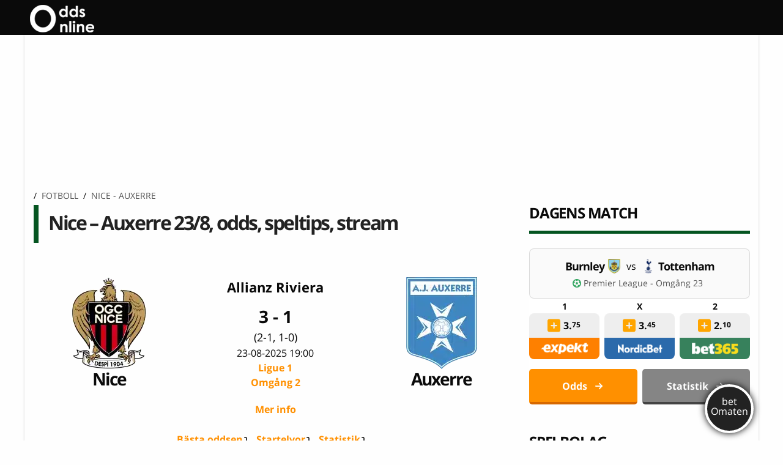

--- FILE ---
content_type: text/html; charset=UTF-8
request_url: https://www.oddsonline.se/odds/nice-auxerre-fotboll-herrar/
body_size: 39588
content:
<!DOCTYPE html>
  <html class="no-js" lang="sv-SE">
		<head><meta charset="utf-8"><script>if(navigator.userAgent.match(/MSIE|Internet Explorer/i)||navigator.userAgent.match(/Trident\/7\..*?rv:11/i)){var href=document.location.href;if(!href.match(/[?&]nowprocket/)){if(href.indexOf("?")==-1){if(href.indexOf("#")==-1){document.location.href=href+"?nowprocket=1"}else{document.location.href=href.replace("#","?nowprocket=1#")}}else{if(href.indexOf("#")==-1){document.location.href=href+"&nowprocket=1"}else{document.location.href=href.replace("#","&nowprocket=1#")}}}}</script><script>(()=>{class RocketLazyLoadScripts{constructor(){this.v="1.2.6",this.triggerEvents=["keydown","mousedown","mousemove","touchmove","touchstart","touchend","wheel"],this.userEventHandler=this.t.bind(this),this.touchStartHandler=this.i.bind(this),this.touchMoveHandler=this.o.bind(this),this.touchEndHandler=this.h.bind(this),this.clickHandler=this.u.bind(this),this.interceptedClicks=[],this.interceptedClickListeners=[],this.l(this),window.addEventListener("pageshow",(t=>{this.persisted=t.persisted,this.everythingLoaded&&this.m()})),this.CSPIssue=sessionStorage.getItem("rocketCSPIssue"),document.addEventListener("securitypolicyviolation",(t=>{this.CSPIssue||"script-src-elem"!==t.violatedDirective||"data"!==t.blockedURI||(this.CSPIssue=!0,sessionStorage.setItem("rocketCSPIssue",!0))})),document.addEventListener("DOMContentLoaded",(()=>{this.k()})),this.delayedScripts={normal:[],async:[],defer:[]},this.trash=[],this.allJQueries=[]}p(t){document.hidden?t.t():(this.triggerEvents.forEach((e=>window.addEventListener(e,t.userEventHandler,{passive:!0}))),window.addEventListener("touchstart",t.touchStartHandler,{passive:!0}),window.addEventListener("mousedown",t.touchStartHandler),document.addEventListener("visibilitychange",t.userEventHandler))}_(){this.triggerEvents.forEach((t=>window.removeEventListener(t,this.userEventHandler,{passive:!0}))),document.removeEventListener("visibilitychange",this.userEventHandler)}i(t){"HTML"!==t.target.tagName&&(window.addEventListener("touchend",this.touchEndHandler),window.addEventListener("mouseup",this.touchEndHandler),window.addEventListener("touchmove",this.touchMoveHandler,{passive:!0}),window.addEventListener("mousemove",this.touchMoveHandler),t.target.addEventListener("click",this.clickHandler),this.L(t.target,!0),this.S(t.target,"onclick","rocket-onclick"),this.C())}o(t){window.removeEventListener("touchend",this.touchEndHandler),window.removeEventListener("mouseup",this.touchEndHandler),window.removeEventListener("touchmove",this.touchMoveHandler,{passive:!0}),window.removeEventListener("mousemove",this.touchMoveHandler),t.target.removeEventListener("click",this.clickHandler),this.L(t.target,!1),this.S(t.target,"rocket-onclick","onclick"),this.M()}h(){window.removeEventListener("touchend",this.touchEndHandler),window.removeEventListener("mouseup",this.touchEndHandler),window.removeEventListener("touchmove",this.touchMoveHandler,{passive:!0}),window.removeEventListener("mousemove",this.touchMoveHandler)}u(t){t.target.removeEventListener("click",this.clickHandler),this.L(t.target,!1),this.S(t.target,"rocket-onclick","onclick"),this.interceptedClicks.push(t),t.preventDefault(),t.stopPropagation(),t.stopImmediatePropagation(),this.M()}O(){window.removeEventListener("touchstart",this.touchStartHandler,{passive:!0}),window.removeEventListener("mousedown",this.touchStartHandler),this.interceptedClicks.forEach((t=>{t.target.dispatchEvent(new MouseEvent("click",{view:t.view,bubbles:!0,cancelable:!0}))}))}l(t){EventTarget.prototype.addEventListenerWPRocketBase=EventTarget.prototype.addEventListener,EventTarget.prototype.addEventListener=function(e,i,o){"click"!==e||t.windowLoaded||i===t.clickHandler||t.interceptedClickListeners.push({target:this,func:i,options:o}),(this||window).addEventListenerWPRocketBase(e,i,o)}}L(t,e){this.interceptedClickListeners.forEach((i=>{i.target===t&&(e?t.removeEventListener("click",i.func,i.options):t.addEventListener("click",i.func,i.options))})),t.parentNode!==document.documentElement&&this.L(t.parentNode,e)}D(){return new Promise((t=>{this.P?this.M=t:t()}))}C(){this.P=!0}M(){this.P=!1}S(t,e,i){t.hasAttribute&&t.hasAttribute(e)&&(event.target.setAttribute(i,event.target.getAttribute(e)),event.target.removeAttribute(e))}t(){this._(this),"loading"===document.readyState?document.addEventListener("DOMContentLoaded",this.R.bind(this)):this.R()}k(){let t=[];document.querySelectorAll("script[type=rocketlazyloadscript][data-rocket-src]").forEach((e=>{let i=e.getAttribute("data-rocket-src");if(i&&!i.startsWith("data:")){0===i.indexOf("//")&&(i=location.protocol+i);try{const o=new URL(i).origin;o!==location.origin&&t.push({src:o,crossOrigin:e.crossOrigin||"module"===e.getAttribute("data-rocket-type")})}catch(t){}}})),t=[...new Map(t.map((t=>[JSON.stringify(t),t]))).values()],this.T(t,"preconnect")}async R(){this.lastBreath=Date.now(),this.j(this),this.F(this),this.I(),this.W(),this.q(),await this.A(this.delayedScripts.normal),await this.A(this.delayedScripts.defer),await this.A(this.delayedScripts.async);try{await this.U(),await this.H(this),await this.J()}catch(t){console.error(t)}window.dispatchEvent(new Event("rocket-allScriptsLoaded")),this.everythingLoaded=!0,this.D().then((()=>{this.O()})),this.N()}W(){document.querySelectorAll("script[type=rocketlazyloadscript]").forEach((t=>{t.hasAttribute("data-rocket-src")?t.hasAttribute("async")&&!1!==t.async?this.delayedScripts.async.push(t):t.hasAttribute("defer")&&!1!==t.defer||"module"===t.getAttribute("data-rocket-type")?this.delayedScripts.defer.push(t):this.delayedScripts.normal.push(t):this.delayedScripts.normal.push(t)}))}async B(t){if(await this.G(),!0!==t.noModule||!("noModule"in HTMLScriptElement.prototype))return new Promise((e=>{let i;function o(){(i||t).setAttribute("data-rocket-status","executed"),e()}try{if(navigator.userAgent.indexOf("Firefox/")>0||""===navigator.vendor||this.CSPIssue)i=document.createElement("script"),[...t.attributes].forEach((t=>{let e=t.nodeName;"type"!==e&&("data-rocket-type"===e&&(e="type"),"data-rocket-src"===e&&(e="src"),i.setAttribute(e,t.nodeValue))})),t.text&&(i.text=t.text),i.hasAttribute("src")?(i.addEventListener("load",o),i.addEventListener("error",(function(){i.setAttribute("data-rocket-status","failed-network"),e()})),setTimeout((()=>{i.isConnected||e()}),1)):(i.text=t.text,o()),t.parentNode.replaceChild(i,t);else{const i=t.getAttribute("data-rocket-type"),s=t.getAttribute("data-rocket-src");i?(t.type=i,t.removeAttribute("data-rocket-type")):t.removeAttribute("type"),t.addEventListener("load",o),t.addEventListener("error",(i=>{this.CSPIssue&&i.target.src.startsWith("data:")?(console.log("WPRocket: data-uri blocked by CSP -> fallback"),t.removeAttribute("src"),this.B(t).then(e)):(t.setAttribute("data-rocket-status","failed-network"),e())})),s?(t.removeAttribute("data-rocket-src"),t.src=s):t.src="data:text/javascript;base64,"+window.btoa(unescape(encodeURIComponent(t.text)))}}catch(i){t.setAttribute("data-rocket-status","failed-transform"),e()}}));t.setAttribute("data-rocket-status","skipped")}async A(t){const e=t.shift();return e&&e.isConnected?(await this.B(e),this.A(t)):Promise.resolve()}q(){this.T([...this.delayedScripts.normal,...this.delayedScripts.defer,...this.delayedScripts.async],"preload")}T(t,e){var i=document.createDocumentFragment();t.forEach((t=>{const o=t.getAttribute&&t.getAttribute("data-rocket-src")||t.src;if(o&&!o.startsWith("data:")){const s=document.createElement("link");s.href=o,s.rel=e,"preconnect"!==e&&(s.as="script"),t.getAttribute&&"module"===t.getAttribute("data-rocket-type")&&(s.crossOrigin=!0),t.crossOrigin&&(s.crossOrigin=t.crossOrigin),t.integrity&&(s.integrity=t.integrity),i.appendChild(s),this.trash.push(s)}})),document.head.appendChild(i)}j(t){let e={};function i(i,o){return e[o].eventsToRewrite.indexOf(i)>=0&&!t.everythingLoaded?"rocket-"+i:i}function o(t,o){!function(t){e[t]||(e[t]={originalFunctions:{add:t.addEventListener,remove:t.removeEventListener},eventsToRewrite:[]},t.addEventListener=function(){arguments[0]=i(arguments[0],t),e[t].originalFunctions.add.apply(t,arguments)},t.removeEventListener=function(){arguments[0]=i(arguments[0],t),e[t].originalFunctions.remove.apply(t,arguments)})}(t),e[t].eventsToRewrite.push(o)}function s(e,i){let o=e[i];e[i]=null,Object.defineProperty(e,i,{get:()=>o||function(){},set(s){t.everythingLoaded?o=s:e["rocket"+i]=o=s}})}o(document,"DOMContentLoaded"),o(window,"DOMContentLoaded"),o(window,"load"),o(window,"pageshow"),o(document,"readystatechange"),s(document,"onreadystatechange"),s(window,"onload"),s(window,"onpageshow");try{Object.defineProperty(document,"readyState",{get:()=>t.rocketReadyState,set(e){t.rocketReadyState=e},configurable:!0}),document.readyState="loading"}catch(t){console.log("WPRocket DJE readyState conflict, bypassing")}}F(t){let e;function i(e){return t.everythingLoaded?e:e.split(" ").map((t=>"load"===t||0===t.indexOf("load.")?"rocket-jquery-load":t)).join(" ")}function o(o){function s(t){const e=o.fn[t];o.fn[t]=o.fn.init.prototype[t]=function(){return this[0]===window&&("string"==typeof arguments[0]||arguments[0]instanceof String?arguments[0]=i(arguments[0]):"object"==typeof arguments[0]&&Object.keys(arguments[0]).forEach((t=>{const e=arguments[0][t];delete arguments[0][t],arguments[0][i(t)]=e}))),e.apply(this,arguments),this}}o&&o.fn&&!t.allJQueries.includes(o)&&(o.fn.ready=o.fn.init.prototype.ready=function(e){return t.domReadyFired?e.bind(document)(o):document.addEventListener("rocket-DOMContentLoaded",(()=>e.bind(document)(o))),o([])},s("on"),s("one"),t.allJQueries.push(o)),e=o}o(window.jQuery),Object.defineProperty(window,"jQuery",{get:()=>e,set(t){o(t)}})}async H(t){const e=document.querySelector("script[data-webpack]");e&&(await async function(){return new Promise((t=>{e.addEventListener("load",t),e.addEventListener("error",t)}))}(),await t.K(),await t.H(t))}async U(){this.domReadyFired=!0;try{document.readyState="interactive"}catch(t){}await this.G(),document.dispatchEvent(new Event("rocket-readystatechange")),await this.G(),document.rocketonreadystatechange&&document.rocketonreadystatechange(),await this.G(),document.dispatchEvent(new Event("rocket-DOMContentLoaded")),await this.G(),window.dispatchEvent(new Event("rocket-DOMContentLoaded"))}async J(){try{document.readyState="complete"}catch(t){}await this.G(),document.dispatchEvent(new Event("rocket-readystatechange")),await this.G(),document.rocketonreadystatechange&&document.rocketonreadystatechange(),await this.G(),window.dispatchEvent(new Event("rocket-load")),await this.G(),window.rocketonload&&window.rocketonload(),await this.G(),this.allJQueries.forEach((t=>t(window).trigger("rocket-jquery-load"))),await this.G();const t=new Event("rocket-pageshow");t.persisted=this.persisted,window.dispatchEvent(t),await this.G(),window.rocketonpageshow&&window.rocketonpageshow({persisted:this.persisted}),this.windowLoaded=!0}m(){document.onreadystatechange&&document.onreadystatechange(),window.onload&&window.onload(),window.onpageshow&&window.onpageshow({persisted:this.persisted})}I(){const t=new Map;document.write=document.writeln=function(e){const i=document.currentScript;i||console.error("WPRocket unable to document.write this: "+e);const o=document.createRange(),s=i.parentElement;let n=t.get(i);void 0===n&&(n=i.nextSibling,t.set(i,n));const c=document.createDocumentFragment();o.setStart(c,0),c.appendChild(o.createContextualFragment(e)),s.insertBefore(c,n)}}async G(){Date.now()-this.lastBreath>45&&(await this.K(),this.lastBreath=Date.now())}async K(){return document.hidden?new Promise((t=>setTimeout(t))):new Promise((t=>requestAnimationFrame(t)))}N(){this.trash.forEach((t=>t.remove()))}static run(){const t=new RocketLazyLoadScripts;t.p(t)}}RocketLazyLoadScripts.run()})();</script>
		
		
		<meta http-equiv="X-UA-Compatible" content="IE=edge">

		<meta name="viewport" content="width=device-width, initial-scale=1.0">
				
					<!-- Icons & Favicons -->
	    	<link rel="apple-touch-icon" type="image/svg+xml" sizes="180x180" href="https://www.oddsonline.se/wp-content/themes/oddsonline/assets/favicon/favicon.svg">
			<link rel="icon" type="image/svg+xml" sizes="any" href="https://www.oddsonline.se/wp-content/themes/oddsonline/assets/favicon/favicon.svg">
			<link rel="manifest" href="https://www.oddsonline.se/wp-content/themes/oddsonline/assets/favicon/manifest.json">
			<link rel="mask-icon" href="https://www.oddsonline.se/wp-content/themes/oddsonline/assets/favicon/favicon.svg" color="#2bbd3a">
			<link rel="shortcut icon" href="https://www.oddsonline.se/wp-content/themes/oddsonline/assets/favicon/favicon.svg">
			<meta name="msapplication-config" content="https://www.oddsonline.se/wp-content/themes/oddsonline/assets/favicon/browserconfig.xml">
			<meta name="theme-color" content="#055521">
	    		<link rel="pingback" href="https://www.oddsonline.se/xmlrpc.php">
		
		<script type="rocketlazyloadscript" data-minify="1" data-rocket-src="https://www.oddsonline.se/wp-content/cache/min/1/analytics.js?ver=1769241418" data-key="f6YRplHAT9BX3EcDUFjcHg" async></script>
                
		        <link rel="alternate" href="https://www.oddsonline.se/odds/nice-auxerre-fotboll-herrar/" hreflang="sv-se" />
  
		<title>Nice - Auxerre odds, streaming, speltips</title>
<link rel="preload" as="font" href="https://www.oddsonline.se/wp-content/themes/oddsonline/assets/woff/mem8YaGs126MiZpBA-UFVZ0bf8pkAg.woff2" crossorigin>
<link rel="preload" as="font" href="https://www.oddsonline.se/wp-content/themes/oddsonline/assets/woff/mem5YaGs126MiZpBA-UN7rgOUuhpKKSTjw.woff2" crossorigin>
		<!-- This site is running CAOS for WordPress -->
<meta name='robots' content='index, follow, max-image-preview:large, max-snippet:-1, max-video-preview:-1' />
	<style>img:is([sizes="auto" i], [sizes^="auto," i]) { contain-intrinsic-size: 3000px 1500px }</style>
	
	<!-- This site is optimized with the Yoast SEO plugin v21.5 - https://yoast.com/wordpress/plugins/seo/ -->
	<meta name="description" content="Kolla in oddsen, fakta, statistik och mycket annat på det intressanta mötet mellan Nice och Auxerre i Ligue 1." />
	<link rel="canonical" href="https://www.oddsonline.se/odds/nice-auxerre-fotboll-herrar/" />
	<meta property="og:locale" content="sv_SE" />
	<meta property="og:type" content="article" />
	<meta property="og:title" content="Nice - Auxerre" />
	<meta property="og:description" content="Kolla in oddsen, fakta, statistik och mycket annat på det intressanta mötet mellan Nice och Auxerre i Ligue 1." />
	<meta property="og:url" content="https://www.oddsonline.se/odds/nice-auxerre-fotboll-herrar/" />
	<meta property="og:site_name" content="oddsonline.se" />
	<meta property="article:modified_time" content="2025-05-12T09:08:07+00:00" />
	<meta property="og:image" content="https://www.oddsonline.se/images/matches/047e0146-nice-auxerre-fotboll-herrar.jpg" />
	<meta name="twitter:card" content="summary_large_image" />
	<meta name="twitter:site" content="@OddsOnlineSe" />
	<meta name="twitter:label1" content="Beräknad lästid" />
	<meta name="twitter:data1" content="15 minuter" />
	<script type="application/ld+json" class="yoast-schema-graph">{"@context":"https://schema.org","@graph":[{"@type":"Article","@id":"https://www.oddsonline.se/odds/nice-auxerre-fotboll-herrar/#article","isPartOf":{"@id":"https://www.oddsonline.se/odds/nice-auxerre-fotboll-herrar/"},"author":{"name":"Jonas Hellberg","@id":"https://www.oddsonline.se/#/schema/person/722cbec66b5b7d35bfaeb063e96ce475"},"headline":"Nice - Auxerre odds, streaming, speltips","datePublished":"2010-05-03T15:26:00+00:00","dateModified":"2025-12-17 03:51:01","mainEntityOfPage":{"@id":"https://www.oddsonline.se/odds/nice-auxerre-fotboll-herrar/"},"wordCount":3151,"publisher":{"@id":"https://www.oddsonline.se/#organization"},"image":{"@id":"https://www.oddsonline.se/odds/nice-auxerre-fotboll-herrar/#primaryimage"},"thumbnailUrl":"https://www.oddsonline.se/images/matches/047e0146-nice-auxerre-fotboll-herrar.jpg","articleSection":["Uncategorized"],"inLanguage":"sv-SE"},{"@type":"WebPage","@id":"https://www.oddsonline.se/odds/nice-auxerre-fotboll-herrar/","url":"https://www.oddsonline.se/odds/nice-auxerre-fotboll-herrar/","name":"Nice - Auxerre odds, streaming, speltips","isPartOf":{"@id":"https://www.oddsonline.se/#website"},"primaryImageOfPage":{"@id":"https://www.oddsonline.se/odds/nice-auxerre-fotboll-herrar/#primaryimage"},"image":{"@id":"https://www.oddsonline.se/odds/nice-auxerre-fotboll-herrar/#primaryimage"},"thumbnailUrl":"https://www.oddsonline.se/images/matches/047e0146-nice-auxerre-fotboll-herrar.jpg","datePublished":"2010-05-03T15:26:00+00:00","dateModified":"2025-12-17 03:51:01","description":"Kolla in oddsen, fakta, statistik och mycket annat på det intressanta mötet mellan Nice och Auxerre i Ligue 1.","breadcrumb":{"@id":"https://www.oddsonline.se/odds/nice-auxerre-fotboll-herrar/#breadcrumb"},"inLanguage":"sv-SE","potentialAction":[{"@type":"ReadAction","target":"https://www.oddsonline.se/odds/nice-auxerre-fotboll-herrar/"}]},{"@type":"ImageObject","inLanguage":"sv-SE","@id":"https://www.oddsonline.se/odds/nice-auxerre-fotboll-herrar/#primaryimage","url":"https://www.oddsonline.se/images/matches/047e0146-nice-auxerre-fotboll-herrar.jpg","contentUrl":"https://www.oddsonline.se/images/matches/047e0146-nice-auxerre-fotboll-herrar.jpg","width":790,"height":200,"caption":"Nice - Auxerre odds, streaming, speltips"},{"@type":"WebSite","@id":"https://www.oddsonline.se/#website","url":"https://www.oddsonline.se/","name":"oddsonline.se","description":"Allt om betting på nätet!","publisher":{"@id":"https://www.oddsonline.se/#organization"},"potentialAction":[{"@type":"SearchAction","target":{"@type":"EntryPoint","urlTemplate":"https://www.oddsonline.se/?s={search_term_string}"},"query-input":"required name=search_term_string"}],"inLanguage":"sv-SE"},{"@type":"Organization","@id":"https://www.oddsonline.se/#organization","name":"Oddsonline.se","url":"https://www.oddsonline.se/","logo":{"@type":"ImageObject","inLanguage":"sv-SE","@id":"https://www.oddsonline.se/#/schema/logo/image/","url":"https://www.oddsonline.se/wp-content/uploads/1970/08/logo-oddsonline.png","contentUrl":"https://www.oddsonline.se/wp-content/uploads/1970/08/logo-oddsonline.png","width":149,"height":65,"caption":"Oddsonline.se"},"image":{"@id":"https://www.oddsonline.se/#/schema/logo/image/"},"sameAs":["https://twitter.com/OddsOnlineSe"]},{"@type":"Person","@id":"https://www.oddsonline.se/#/schema/person/722cbec66b5b7d35bfaeb063e96ce475","name":"Jonas Hellberg","image":{"@type":"ImageObject","inLanguage":"sv-SE","@id":"https://www.oddsonline.se/#/schema/person/image/","url":"https://secure.gravatar.com/avatar/d33c2a2dc9857aa9234f1f8c3b1cee1647363a2a069ace484900d4360b20b288?s=96&d=mm&r=g","contentUrl":"https://secure.gravatar.com/avatar/d33c2a2dc9857aa9234f1f8c3b1cee1647363a2a069ace484900d4360b20b288?s=96&d=mm&r=g","caption":"Jonas Hellberg"},"description":"Jag håller dig uppdaterad om vad som händer i sportvärlden, med fokus på de bästa oddsen just nu. För min egen del ligger fotboll och framförallt Premier League varmast om hjärtat. Sen tänder man givetvis till när Sverige ska göra upp i mästerskap, oavsett om det handlar om skidor, ishockey, handboll eller fotboll.","sameAs":["https://se.linkedin.com/in/jonas-hellberg-3969a8179","https://twitter.com/OddsOnlineSe","jonas_h"],"url":"https://www.oddsonline.se/author/jonas_h/"},{"@type":"BreadcrumbList","@id":"https://www.oddsonline.se/odds/nice-auxerre-fotboll-herrar/#breadcrumb","itemListElement":[{"@type":"ListItem","position":1,"name":"Fotboll","item":"https://www.oddsonline.se/fotboll/"},{"@type":"ListItem","position":2,"name":"Ligue 1","item":"https://www.oddsonline.se/fotboll/ligue-1/"},{"@type":"ListItem","position":3,"name":"Nice - Auxerre"}]}]}</script>
	<!-- / Yoast SEO plugin. -->


<link rel='preconnect' href='//www.google-analytics.com' />

<link rel="alternate" type="application/rss+xml" title="oddsonline.se &raquo; Webbflöde" href="https://www.oddsonline.se/feed/" />
<link rel="alternate" type="application/rss+xml" title="oddsonline.se &raquo; Kommentarsflöde" href="https://www.oddsonline.se/comments/feed/" />
<link data-minify="1" rel='stylesheet' id='reboot-toplist-style-css' href='https://www.oddsonline.se/wp-content/cache/min/1/wp-content/plugins/reboot/review/css/widget.css?ver=1769241418' media='all' />
<style id='wp-emoji-styles-inline-css'>

	img.wp-smiley, img.emoji {
		display: inline !important;
		border: none !important;
		box-shadow: none !important;
		height: 1em !important;
		width: 1em !important;
		margin: 0 0.07em !important;
		vertical-align: -0.1em !important;
		background: none !important;
		padding: 0 !important;
	}
</style>
<link rel='stylesheet' id='wp-block-library-css' href='https://www.oddsonline.se/wp-includes/css/dist/block-library/style.min.css?ver=6.8.3' media='all' />
<style id='classic-theme-styles-inline-css'>
/*! This file is auto-generated */
.wp-block-button__link{color:#fff;background-color:#32373c;border-radius:9999px;box-shadow:none;text-decoration:none;padding:calc(.667em + 2px) calc(1.333em + 2px);font-size:1.125em}.wp-block-file__button{background:#32373c;color:#fff;text-decoration:none}
</style>
<style id='global-styles-inline-css'>
:root{--wp--preset--aspect-ratio--square: 1;--wp--preset--aspect-ratio--4-3: 4/3;--wp--preset--aspect-ratio--3-4: 3/4;--wp--preset--aspect-ratio--3-2: 3/2;--wp--preset--aspect-ratio--2-3: 2/3;--wp--preset--aspect-ratio--16-9: 16/9;--wp--preset--aspect-ratio--9-16: 9/16;--wp--preset--color--black: #000000;--wp--preset--color--cyan-bluish-gray: #abb8c3;--wp--preset--color--white: #ffffff;--wp--preset--color--pale-pink: #f78da7;--wp--preset--color--vivid-red: #cf2e2e;--wp--preset--color--luminous-vivid-orange: #ff6900;--wp--preset--color--luminous-vivid-amber: #fcb900;--wp--preset--color--light-green-cyan: #7bdcb5;--wp--preset--color--vivid-green-cyan: #00d084;--wp--preset--color--pale-cyan-blue: #8ed1fc;--wp--preset--color--vivid-cyan-blue: #0693e3;--wp--preset--color--vivid-purple: #9b51e0;--wp--preset--gradient--vivid-cyan-blue-to-vivid-purple: linear-gradient(135deg,rgba(6,147,227,1) 0%,rgb(155,81,224) 100%);--wp--preset--gradient--light-green-cyan-to-vivid-green-cyan: linear-gradient(135deg,rgb(122,220,180) 0%,rgb(0,208,130) 100%);--wp--preset--gradient--luminous-vivid-amber-to-luminous-vivid-orange: linear-gradient(135deg,rgba(252,185,0,1) 0%,rgba(255,105,0,1) 100%);--wp--preset--gradient--luminous-vivid-orange-to-vivid-red: linear-gradient(135deg,rgba(255,105,0,1) 0%,rgb(207,46,46) 100%);--wp--preset--gradient--very-light-gray-to-cyan-bluish-gray: linear-gradient(135deg,rgb(238,238,238) 0%,rgb(169,184,195) 100%);--wp--preset--gradient--cool-to-warm-spectrum: linear-gradient(135deg,rgb(74,234,220) 0%,rgb(151,120,209) 20%,rgb(207,42,186) 40%,rgb(238,44,130) 60%,rgb(251,105,98) 80%,rgb(254,248,76) 100%);--wp--preset--gradient--blush-light-purple: linear-gradient(135deg,rgb(255,206,236) 0%,rgb(152,150,240) 100%);--wp--preset--gradient--blush-bordeaux: linear-gradient(135deg,rgb(254,205,165) 0%,rgb(254,45,45) 50%,rgb(107,0,62) 100%);--wp--preset--gradient--luminous-dusk: linear-gradient(135deg,rgb(255,203,112) 0%,rgb(199,81,192) 50%,rgb(65,88,208) 100%);--wp--preset--gradient--pale-ocean: linear-gradient(135deg,rgb(255,245,203) 0%,rgb(182,227,212) 50%,rgb(51,167,181) 100%);--wp--preset--gradient--electric-grass: linear-gradient(135deg,rgb(202,248,128) 0%,rgb(113,206,126) 100%);--wp--preset--gradient--midnight: linear-gradient(135deg,rgb(2,3,129) 0%,rgb(40,116,252) 100%);--wp--preset--font-size--small: 13px;--wp--preset--font-size--medium: 20px;--wp--preset--font-size--large: 36px;--wp--preset--font-size--x-large: 42px;--wp--preset--spacing--20: 0.44rem;--wp--preset--spacing--30: 0.67rem;--wp--preset--spacing--40: 1rem;--wp--preset--spacing--50: 1.5rem;--wp--preset--spacing--60: 2.25rem;--wp--preset--spacing--70: 3.38rem;--wp--preset--spacing--80: 5.06rem;--wp--preset--shadow--natural: 6px 6px 9px rgba(0, 0, 0, 0.2);--wp--preset--shadow--deep: 12px 12px 50px rgba(0, 0, 0, 0.4);--wp--preset--shadow--sharp: 6px 6px 0px rgba(0, 0, 0, 0.2);--wp--preset--shadow--outlined: 6px 6px 0px -3px rgba(255, 255, 255, 1), 6px 6px rgba(0, 0, 0, 1);--wp--preset--shadow--crisp: 6px 6px 0px rgba(0, 0, 0, 1);}:where(.is-layout-flex){gap: 0.5em;}:where(.is-layout-grid){gap: 0.5em;}body .is-layout-flex{display: flex;}.is-layout-flex{flex-wrap: wrap;align-items: center;}.is-layout-flex > :is(*, div){margin: 0;}body .is-layout-grid{display: grid;}.is-layout-grid > :is(*, div){margin: 0;}:where(.wp-block-columns.is-layout-flex){gap: 2em;}:where(.wp-block-columns.is-layout-grid){gap: 2em;}:where(.wp-block-post-template.is-layout-flex){gap: 1.25em;}:where(.wp-block-post-template.is-layout-grid){gap: 1.25em;}.has-black-color{color: var(--wp--preset--color--black) !important;}.has-cyan-bluish-gray-color{color: var(--wp--preset--color--cyan-bluish-gray) !important;}.has-white-color{color: var(--wp--preset--color--white) !important;}.has-pale-pink-color{color: var(--wp--preset--color--pale-pink) !important;}.has-vivid-red-color{color: var(--wp--preset--color--vivid-red) !important;}.has-luminous-vivid-orange-color{color: var(--wp--preset--color--luminous-vivid-orange) !important;}.has-luminous-vivid-amber-color{color: var(--wp--preset--color--luminous-vivid-amber) !important;}.has-light-green-cyan-color{color: var(--wp--preset--color--light-green-cyan) !important;}.has-vivid-green-cyan-color{color: var(--wp--preset--color--vivid-green-cyan) !important;}.has-pale-cyan-blue-color{color: var(--wp--preset--color--pale-cyan-blue) !important;}.has-vivid-cyan-blue-color{color: var(--wp--preset--color--vivid-cyan-blue) !important;}.has-vivid-purple-color{color: var(--wp--preset--color--vivid-purple) !important;}.has-black-background-color{background-color: var(--wp--preset--color--black) !important;}.has-cyan-bluish-gray-background-color{background-color: var(--wp--preset--color--cyan-bluish-gray) !important;}.has-white-background-color{background-color: var(--wp--preset--color--white) !important;}.has-pale-pink-background-color{background-color: var(--wp--preset--color--pale-pink) !important;}.has-vivid-red-background-color{background-color: var(--wp--preset--color--vivid-red) !important;}.has-luminous-vivid-orange-background-color{background-color: var(--wp--preset--color--luminous-vivid-orange) !important;}.has-luminous-vivid-amber-background-color{background-color: var(--wp--preset--color--luminous-vivid-amber) !important;}.has-light-green-cyan-background-color{background-color: var(--wp--preset--color--light-green-cyan) !important;}.has-vivid-green-cyan-background-color{background-color: var(--wp--preset--color--vivid-green-cyan) !important;}.has-pale-cyan-blue-background-color{background-color: var(--wp--preset--color--pale-cyan-blue) !important;}.has-vivid-cyan-blue-background-color{background-color: var(--wp--preset--color--vivid-cyan-blue) !important;}.has-vivid-purple-background-color{background-color: var(--wp--preset--color--vivid-purple) !important;}.has-black-border-color{border-color: var(--wp--preset--color--black) !important;}.has-cyan-bluish-gray-border-color{border-color: var(--wp--preset--color--cyan-bluish-gray) !important;}.has-white-border-color{border-color: var(--wp--preset--color--white) !important;}.has-pale-pink-border-color{border-color: var(--wp--preset--color--pale-pink) !important;}.has-vivid-red-border-color{border-color: var(--wp--preset--color--vivid-red) !important;}.has-luminous-vivid-orange-border-color{border-color: var(--wp--preset--color--luminous-vivid-orange) !important;}.has-luminous-vivid-amber-border-color{border-color: var(--wp--preset--color--luminous-vivid-amber) !important;}.has-light-green-cyan-border-color{border-color: var(--wp--preset--color--light-green-cyan) !important;}.has-vivid-green-cyan-border-color{border-color: var(--wp--preset--color--vivid-green-cyan) !important;}.has-pale-cyan-blue-border-color{border-color: var(--wp--preset--color--pale-cyan-blue) !important;}.has-vivid-cyan-blue-border-color{border-color: var(--wp--preset--color--vivid-cyan-blue) !important;}.has-vivid-purple-border-color{border-color: var(--wp--preset--color--vivid-purple) !important;}.has-vivid-cyan-blue-to-vivid-purple-gradient-background{background: var(--wp--preset--gradient--vivid-cyan-blue-to-vivid-purple) !important;}.has-light-green-cyan-to-vivid-green-cyan-gradient-background{background: var(--wp--preset--gradient--light-green-cyan-to-vivid-green-cyan) !important;}.has-luminous-vivid-amber-to-luminous-vivid-orange-gradient-background{background: var(--wp--preset--gradient--luminous-vivid-amber-to-luminous-vivid-orange) !important;}.has-luminous-vivid-orange-to-vivid-red-gradient-background{background: var(--wp--preset--gradient--luminous-vivid-orange-to-vivid-red) !important;}.has-very-light-gray-to-cyan-bluish-gray-gradient-background{background: var(--wp--preset--gradient--very-light-gray-to-cyan-bluish-gray) !important;}.has-cool-to-warm-spectrum-gradient-background{background: var(--wp--preset--gradient--cool-to-warm-spectrum) !important;}.has-blush-light-purple-gradient-background{background: var(--wp--preset--gradient--blush-light-purple) !important;}.has-blush-bordeaux-gradient-background{background: var(--wp--preset--gradient--blush-bordeaux) !important;}.has-luminous-dusk-gradient-background{background: var(--wp--preset--gradient--luminous-dusk) !important;}.has-pale-ocean-gradient-background{background: var(--wp--preset--gradient--pale-ocean) !important;}.has-electric-grass-gradient-background{background: var(--wp--preset--gradient--electric-grass) !important;}.has-midnight-gradient-background{background: var(--wp--preset--gradient--midnight) !important;}.has-small-font-size{font-size: var(--wp--preset--font-size--small) !important;}.has-medium-font-size{font-size: var(--wp--preset--font-size--medium) !important;}.has-large-font-size{font-size: var(--wp--preset--font-size--large) !important;}.has-x-large-font-size{font-size: var(--wp--preset--font-size--x-large) !important;}
:where(.wp-block-post-template.is-layout-flex){gap: 1.25em;}:where(.wp-block-post-template.is-layout-grid){gap: 1.25em;}
:where(.wp-block-columns.is-layout-flex){gap: 2em;}:where(.wp-block-columns.is-layout-grid){gap: 2em;}
:root :where(.wp-block-pullquote){font-size: 1.5em;line-height: 1.6;}
</style>
<link data-minify="1" rel='stylesheet' id='betomaten-css-css' href='https://www.oddsonline.se/wp-content/cache/min/1/wp-content/plugins/betomaten/styles/toolbar.css?ver=1769241418' media='all' />
<link data-minify="1" rel='stylesheet' id='stryktipset-page-style-css' href='https://www.oddsonline.se/wp-content/cache/min/1/wp-content/plugins/oddsjamforelse-pages/classes/stryktipset/stryktipset.css?ver=1769241418' media='all' />
<link data-minify="1" rel='stylesheet' id='og-custom-css-css' href='https://www.oddsonline.se/wp-content/cache/min/1/wp-content/plugins/og-custom-css/custom-www.oddsonline.se-oddsonline.css?ver=1769241418' media='all' />
<link data-minify="1" rel='stylesheet' id='site-org-css-css' href='https://www.oddsonline.se/wp-content/cache/min/1/wp-content/themes/oddsonline/style.css?ver=1769241418' media='all' />
<link data-minify="1" rel='stylesheet' id='sprite-css-css' href='https://www.oddsonline.se/wp-content/cache/min/1/wp-content/themes/oddsonline/assets/css/sprite_14.css?ver=1769241418' media='all' />
<link data-minify="1" rel='stylesheet' id='custom-site-css-css' href='https://www.oddsonline.se/wp-content/cache/min/1/wp-content/themes/oddsonline/assets/css/custom.css?ver=1769241418' media='all' />
<link data-minify="1" rel='stylesheet' id='popup-css-css' href='https://www.oddsonline.se/wp-content/cache/min/1/wp-content/plugins/oddsjamforelse-pages/classes/popup/popup.css?ver=1769241418' media='all' />
<script src="https://www.oddsonline.se/wp-includes/js/jquery/jquery.min.js?ver=3.7.1" id="jquery-core-js"></script>
<script id="match-of-the-day-script-js-extra">
/* <![CDATA[ */
var matchofthedayobj = {"ajax_url":"https:\/\/www.oddsonline.se\/wp-content\/plugins\/odds-widget\/match-of-the-day\/ajax.php"};
/* ]]> */
</script>
<script type="rocketlazyloadscript" data-minify="1" data-rocket-type="text/javascript" data-rocket-src="https://www.oddsonline.se/wp-content/cache/min/1/wp-content/plugins/odds-widget/match-of-the-day/js/script.js?ver=1769241418" id="match-of-the-day-script-js" data-rocket-defer defer></script>
<script type="rocketlazyloadscript" data-minify="1" data-rocket-type="text/javascript" data-rocket-src="https://www.oddsonline.se/wp-content/cache/min/1/wp-content/plugins/reboot/review/js/widget.js?ver=1769241418" id="widget-script-js" data-rocket-defer defer></script>
<script type="rocketlazyloadscript" data-minify="1" data-rocket-type="text/javascript" data-rocket-src="https://www.oddsonline.se/wp-content/cache/min/1/wp-content/plugins/oddsjamforelse-pages/classes/oddsjamforelse/scripts/match_list.js?ver=1769241418" id="match-list-js" data-rocket-defer defer></script>
<script type="rocketlazyloadscript" data-minify="1" data-rocket-type="text/javascript" data-rocket-src="https://www.oddsonline.se/wp-content/cache/min/1/wp-content/plugins/oddsjamforelse-pages/classes/stryktipset/scripts/stryktipset.js?ver=1769241418" id="stryktipset-page-script-js" data-rocket-defer defer></script>
<script id="match-page-js-extra">
/* <![CDATA[ */
var matchPage = {"betobjid":"463547","ajaxurl":"https:\/\/www.oddsonline.se\/wp-content\/plugins\/oddsjamforelse-pages\/classes\/oddsjamforelse\/wp-ajax.php"};
/* ]]> */
</script>
<script type="rocketlazyloadscript" data-minify="1" data-rocket-type="text/javascript" data-rocket-src="https://www.oddsonline.se/wp-content/cache/min/1/wp-content/plugins/oddsjamforelse-pages/classes/oddsjamforelse/scripts/match_pageee.js?ver=1769241418" id="match-page-js" data-rocket-defer defer></script>
<link rel="https://api.w.org/" href="https://www.oddsonline.se/wp-json/" /><link rel="alternate" title="JSON" type="application/json" href="https://www.oddsonline.se/wp-json/wp/v2/pages/101776" /><link rel='shortlink' href='https://www.oddsonline.se/?p=101776' />
<link rel="alternate" title="oEmbed (JSON)" type="application/json+oembed" href="https://www.oddsonline.se/wp-json/oembed/1.0/embed?url=https%3A%2F%2Fwww.oddsonline.se%2Fodds%2Fnice-auxerre-fotboll-herrar%2F" />
<link rel="alternate" title="oEmbed (XML)" type="text/xml+oembed" href="https://www.oddsonline.se/wp-json/oembed/1.0/embed?url=https%3A%2F%2Fwww.oddsonline.se%2Fodds%2Fnice-auxerre-fotboll-herrar%2F&#038;format=xml" />
<meta name="keywords" content="odds, resultat, målservice" /><script type="rocketlazyloadscript">
					var ajaxurll = "https://www.oddsonline.se/wp-admin/admin-ajax.php";
					</script>
	<style></style>

	<noscript><style id="rocket-lazyload-nojs-css">.rll-youtube-player, [data-lazy-src]{display:none !important;}</style></noscript>
                				
	<meta name="generator" content="WP Rocket 3.17.3.1" data-wpr-features="wpr_delay_js wpr_defer_js wpr_minify_js wpr_preload_fonts wpr_lazyload_images wpr_lazyload_iframes wpr_image_dimensions wpr_minify_css wpr_desktop wpr_preload_links" /></head>
			<!-- Uncomment this line if using the Off-Canvas Menu --> 	
	<body class="wp-singular page-template-default page page-id-101776 page-child parent-pageid-1 wp-theme-oddsonline">

				<div class="off-canvas-wrapper">
							
						
			<div class="off-canvas-content" data-off-canvas-content>
				
				<header class="header" data-sticky-container>
						
					 <!-- This navs will be applied to the topbar, above all content 
						  To see additional nav styles, visit the /parts directory -->
					 <div class="top-bar" id="main-menu" data-sticky data-options="marginTop:0;stickyOn:small;" style="width:100%;">
	<div class="row">
		<div class="top-bar-title">
			<span data-responsive-toggle="responsive-menu" data-hide-for="large">
				<button class="menu-icon" type="button" data-toggle="" title="Toggle main menu"></button>
			</span>
			<a href="https://www.oddsonline.se" class="home-logo">
				 <picture class="logo">
<source type="image/webp" data-lazy-srcset="https://www.oddsonline.se/wp-content/uploads/2018/10/logo-oddsonline-1.png.webp" srcset="data:image/svg+xml,%3Csvg%20xmlns=&#039;http://www.w3.org/2000/svg&#039;%20viewBox=&#039;0%200%20120%2054&#039;%3E%3C/svg%3E"/>
<img width="120" height="54" src="data:image/svg+xml,%3Csvg%20xmlns=&#039;http://www.w3.org/2000/svg&#039;%20viewBox=&#039;0%200%20120%2054&#039;%3E%3C/svg%3E" alt="oddsonline.se" data-lazy-src="https://www.oddsonline.se/wp-content/uploads/2018/10/logo-oddsonline-1.png"/>
</picture>
<noscript><picture class="logo">
<source type="image/webp" srcset="https://www.oddsonline.se/wp-content/uploads/2018/10/logo-oddsonline-1.png.webp"/>
<img width="120" height="54" src="https://www.oddsonline.se/wp-content/uploads/2018/10/logo-oddsonline-1.png" alt="oddsonline.se"/>
</picture>
</noscript>
							</a>
		</div>
		<div id="responsive-menu" style="display:none">
			<div class="top-bar-left dragscroll">
				<ul id="menu-topmeny-nya" class="vertical medium-horizontal menu" data-responsive-menu="accordion medium-dropdown" data-close-on-click-inside="false"><li id="menu-item-40368" class="menu-item menu-item-type-custom menu-item-object-custom menu-item-has-children menu-item-40368"><a href="#" title="Sport på siten">Sport</a>
<ul class="menu">
	<li id="menu-item-40379" class="menu-item menu-item-type-post_type menu-item-object-page menu-item-40379"><a href="https://www.oddsonline.se/fotboll/">Fotboll</a></li>
	<li id="menu-item-40370" class="menu-item menu-item-type-post_type menu-item-object-page menu-item-40370"><a href="https://www.oddsonline.se/ishockey/">Ishockey</a></li>
	<li id="menu-item-40375" class="menu-item menu-item-type-post_type menu-item-object-page menu-item-40375"><a href="https://www.oddsonline.se/tennis/">Tennis</a></li>
	<li id="menu-item-40372" class="menu-item menu-item-type-post_type menu-item-object-page menu-item-40372"><a href="https://www.oddsonline.se/basket/">Basket</a></li>
	<li id="menu-item-40384" class="menu-item menu-item-type-post_type menu-item-object-page menu-item-40384"><a href="https://www.oddsonline.se/handboll/">Handboll</a></li>
	<li id="menu-item-40369" class="menu-item menu-item-type-post_type menu-item-object-page menu-item-40369"><a href="https://www.oddsonline.se/amerikansk-fotboll/">Amerikansk fotboll</a></li>
	<li id="menu-item-40371" class="menu-item menu-item-type-post_type menu-item-object-page menu-item-40371"><a href="https://www.oddsonline.se/bandy/">Bandy</a></li>
	<li id="menu-item-40378" class="menu-item menu-item-type-post_type menu-item-object-page menu-item-40378"><a href="https://www.oddsonline.se/formel-1/">Formel 1</a></li>
	<li id="menu-item-40388" class="menu-item menu-item-type-post_type menu-item-object-page menu-item-40388"><a href="https://www.oddsonline.se/speedway/">Speedway</a></li>
	<li id="menu-item-40383" class="menu-item menu-item-type-post_type menu-item-object-page menu-item-40383"><a href="https://www.oddsonline.se/politik/" title="Politik betting &#038; val odds">Politik &#038; val</a></li>
	<li id="menu-item-40382" class="menu-item menu-item-type-post_type menu-item-object-page menu-item-40382"><a href="https://www.oddsonline.se/underhallning/" title="Underhållning och nöje">Underhållning</a></li>
	<li id="menu-item-52596" class="menu-item menu-item-type-custom menu-item-object-custom menu-item-has-children menu-item-52596"><a href="#">Övrigt</a>
	<ul class="menu">
		<li id="menu-item-40376" class="menu-item menu-item-type-post_type menu-item-object-page menu-item-40376"><a href="https://www.oddsonline.se/trav/" title="Trav odds och loppen">Trav</a></li>
		<li id="menu-item-40386" class="menu-item menu-item-type-post_type menu-item-object-page menu-item-40386"><a href="https://www.oddsonline.se/skidor/">Skidor</a></li>
		<li id="menu-item-40380" class="menu-item menu-item-type-post_type menu-item-object-page menu-item-40380"><a href="https://www.oddsonline.se/friidrott/">Friidrott</a></li>
		<li id="menu-item-40381" class="menu-item menu-item-type-post_type menu-item-object-page menu-item-40381"><a href="https://www.oddsonline.se/golf/" title="Golf">Golf odds</a></li>
		<li id="menu-item-40374" class="menu-item menu-item-type-post_type menu-item-object-page menu-item-40374"><a href="https://www.oddsonline.se/e-sport/" title="E-sport odds &#038; betting">E-sport</a></li>
		<li id="menu-item-40377" class="menu-item menu-item-type-post_type menu-item-object-page menu-item-40377"><a href="https://www.oddsonline.se/fighting/">Fighting</a></li>
		<li id="menu-item-40373" class="menu-item menu-item-type-post_type menu-item-object-page menu-item-40373"><a href="https://www.oddsonline.se/cykel/">Cykel</a></li>
		<li id="menu-item-55871" class="menu-item menu-item-type-post_type menu-item-object-page menu-item-55871"><a href="https://www.oddsonline.se/rugby-vm/" title="Rugby-VM odds, spelschema, tabeller">Rugby-VM</a></li>
	</ul>
</li>
</ul>
</li>
<li id="menu-item-40391" class="menu-item menu-item-type-custom menu-item-object-custom menu-item-40391"><a href="/odds/">Oddsjämförelse</a></li>
<li id="menu-item-41141" class="menu-item menu-item-type-post_type menu-item-object-page menu-item-41141"><a href="https://www.oddsonline.se/speltips/" title="Speltips, rekar och bettingtips">Speltips</a></li>
<li id="menu-item-40420" class="menu-item menu-item-type-post_type menu-item-object-page menu-item-40420"><a href="https://www.oddsonline.se/bonus/">Oddsbonusar</a></li>
<li id="menu-item-46469" class="menu-item menu-item-type-post_type menu-item-object-page menu-item-46469"><a href="https://www.oddsonline.se/casino/">Casinobonusar</a></li>
<li id="menu-item-40393" class="menu-item menu-item-type-taxonomy menu-item-object-category menu-item-40393"><a href="https://www.oddsonline.se/./nyheter/" title="Nyheter om betting, sport och odds 2019">Nyheter</a></li>
<li id="menu-item-40392" class="menu-item menu-item-type-custom menu-item-object-custom menu-item-40392"><a href="/tvguide/" title="Tablå för TV och livestreaming">TV-guide</a></li>
<li id="menu-item-40398" class="menu-item menu-item-type-post_type menu-item-object-page menu-item-40398"><a href="https://www.oddsonline.se/spelbolag/" title="Recensioner av spelbolagen">Spelbolag</a></li>
<li id="menu-item-40419" class="menu-item menu-item-type-custom menu-item-object-custom menu-item-has-children menu-item-40419"><a href="#" title="Övrigt på siten">Övrigt</a>
<ul class="menu">
	<li id="menu-item-40397" class="menu-item menu-item-type-custom menu-item-object-custom menu-item-40397"><a href="/resultat/" title="De senaste sportresultat">Resultat</a></li>
	<li id="menu-item-48183" class="menu-item menu-item-type-custom menu-item-object-custom menu-item-has-children menu-item-48183"><a href="#">Poolspel</a>
	<ul class="menu">
		<li id="menu-item-40808" class="menu-item menu-item-type-custom menu-item-object-custom menu-item-40808"><a href="/stryktipset/" title="Stryktipset – resultat, speltips, kupong, förslag">Stryktipset</a></li>
		<li id="menu-item-48188" class="menu-item menu-item-type-post_type menu-item-object-page menu-item-48188"><a href="https://www.oddsonline.se/europatipset/" title="Europatipset – resultat, speltips, kupong, förslag">Europatipset</a></li>
		<li id="menu-item-48182" class="menu-item menu-item-type-post_type menu-item-object-page menu-item-48182"><a href="https://www.oddsonline.se/topptipset/" title="Topptipset – resultat, speltips, kupong, förslag">Topptipset</a></li>
		<li id="menu-item-49810" class="menu-item menu-item-type-post_type menu-item-object-page menu-item-49810"><a href="https://www.oddsonline.se/oddset-bomben/" title="Oddset Bomben – resultat, speltips, matcher, förslag">Oddset Bomben</a></li>
		<li id="menu-item-48184" class="menu-item menu-item-type-post_type menu-item-object-page menu-item-48184"><a href="https://www.oddsonline.se/oddset-powerplay/" title="Oddset Powerplay – resultat, speltips, kupong, förslag">Oddset Powerplay</a></li>
		<li id="menu-item-48186" class="menu-item menu-item-type-post_type menu-item-object-page menu-item-48186"><a href="https://www.oddsonline.se/oddset-challenge/" title="Oddset Challenge – resultat, speltips, kupong, förslag">Oddset Challenge</a></li>
		<li id="menu-item-48187" class="menu-item menu-item-type-post_type menu-item-object-page menu-item-48187"><a href="https://www.oddsonline.se/maltipset/" title="Måltipset – resultat, speltips, kupong, förslag">Måltipset</a></li>
	</ul>
</li>
	<li id="menu-item-103824" class="menu-item menu-item-type-custom menu-item-object-custom menu-item-103824"><a href="https://www.oddsonline.se/statistik/">Statistik</a></li>
	<li id="menu-item-54492" class="menu-item menu-item-type-post_type menu-item-object-page menu-item-54492"><a href="https://www.oddsonline.se/insattningsbonus/" title="Insättningsbonus &#038; välkomstbonus">Insättningsbonusar</a></li>
	<li id="menu-item-40423" class="menu-item menu-item-type-post_type menu-item-object-page menu-item-40423"><a href="https://www.oddsonline.se/livebetting/" title="Livebetting">Livebetting och liveodds</a></li>
	<li id="menu-item-40477" class="menu-item menu-item-type-post_type menu-item-object-page menu-item-40477"><a href="https://www.oddsonline.se/livestreaming/">Livestreaming</a></li>
	<li id="menu-item-44953" class="menu-item menu-item-type-post_type menu-item-object-page menu-item-44953"><a href="https://www.oddsonline.se/betting-utan-konto/">Betting utan konto</a></li>
	<li id="menu-item-41129" class="menu-item menu-item-type-post_type menu-item-object-page menu-item-41129"><a href="https://www.oddsonline.se/odds-i-mobilen/">Odds i mobilen</a></li>
	<li id="menu-item-41110" class="menu-item menu-item-type-post_type menu-item-object-page menu-item-41110"><a href="https://www.oddsonline.se/spelskolan/">Spelskolan</a></li>
	<li id="menu-item-41551" class="menu-item menu-item-type-post_type menu-item-object-page menu-item-41551"><a href="https://www.oddsonline.se/cash-out/" title="Cash out / stänga spel">Cash out</a></li>
	<li id="menu-item-63664" class="menu-item menu-item-type-post_type menu-item-object-page menu-item-63664"><a href="https://www.oddsonline.se/betbuilder/" title="Betbuilder – Skapa ditt spel hos spelbolagen">Betbuilder</a></li>
</ul>
</li>
</ul>			</div>
																													
		</div>
	</div>
</div>
	 	
				</header>
				
	
	<div id="content">
	
		<div id="inner-content" class="row">
			
					<div class="large-16 medium-16 columns inner-content-top">
	    
		<div id="block-32" class="widget widget_block"><p>	
	<script type="rocketlazyloadscript">
jQuery(document).ready( function()
{		
		var theWidgetAd = '<a href="https://www.oddsonline.se/content/bet365/"  rel="nofollow noopener" title="Spela och se Australian Open live stream hos bet365 kostnadsfritt"><div class="hide-for-small-only" style="margin-left: -5px;height: 200px;background: center no-repeat url(https://www.oddsonline.se/wp-content/uploads/2026/01/australian-open-b365-laptop.jpg); background-size: 100%; "></div><div class="show-for-small-only" style="width:360px;height:352px;background: center center no-repeat url(https://www.oddsonline.se/wp-content/uploads/2026/01/australian-open-b365-mobil.jpg);"></div></a>';
		
		var oddsAdTop = jQuery('#odds-annons-top');
		oddsAdTop.html(theWidgetAd);
} );

</script>
<div style="min-height:200px;text-align: center;" id="odds-annons-top"></div></p>
</div>
	</div>
<div class="large-16 medium-16 columns">
	<div id="breadcrumb"><span class="delimiter">/</span><a href="https://www.oddsonline.se/fotboll/" title="Fotboll">Fotboll</a><span class="delimiter">/</span><span class="current">Nice - Auxerre</span></div></div>	
		    <main id="main" class="large-11 medium-10 columns">
				
				
			    	<article id="post-101776" class="post-101776 page type-page status-publish hentry">
						
	<header class="article-header">
		<h1 class="page-title">Nice &#8211; Auxerre 23/8, odds, speltips, stream</h1>
	</header> <!-- end article header -->
					
    <div class="entry-content">
	    <div id="odds-game">
	<div class="medium-16 columns match-info-row align-center">
		<div class="medium-5 columns team-name"><a class="team-link" href="/fotboll/nice/" title="Mer info om Nice">Nice<div class="team-logo-wrapper"><picture decoding="async" class="team-logo">
<source type="image/webp" data-lazy-srcset="https://www.oddsonline.se/images/teams/api-football/nice.png.webp" srcset="data:image/svg+xml,%3Csvg%20xmlns=&#039;http://www.w3.org/2000/svg&#039;%20viewBox=&#039;0%200%20150%20150&#039;%3E%3C/svg%3E"/>
<img width="150" height="150" decoding="async" src="data:image/svg+xml,%3Csvg%20xmlns=&#039;http://www.w3.org/2000/svg&#039;%20viewBox=&#039;0%200%20150%20150&#039;%3E%3C/svg%3E" alt="Nice" data-lazy-src="https://www.oddsonline.se/images/teams/api-football/nice.png"/>
</picture>
<noscript><picture decoding="async" class="team-logo">
<source type="image/webp" srcset="https://www.oddsonline.se/images/teams/api-football/nice.png.webp"/>
<picture decoding="async">
<source type="image/webp" srcset="https://www.oddsonline.se/images/teams/api-football/nice.png.webp"/>
<img width="150" height="150" decoding="async" src="https://www.oddsonline.se/images/teams/api-football/nice.png" alt="Nice"/>
</picture>

</picture>
</noscript>			</div></a></div>
				<div class="medium-6 columns no-padding tv-streaming-container">
							<span class="arena-name">Allianz Riviera</span>
			
			<span class="score">3 - 1</span>(2-1, 1-0)<span class="date">23-08-2025 19:00</span><span class="event-name"><a href='https://www.oddsonline.se/fotboll/ligue-1/'>Ligue 1 <span>Omgång 2</span></a></span>				
				</span>

				
				
					<div id="more-arena-info-button"><a href="javascript:void(0)">Mer info</a></div>

										<span class="more-arena-info"><strong>Domare:</strong> Jeremy Stinat, France</span>
					
										<span class="more-arena-info"><strong>Stad:</strong> Nice</span>
					
										<span class="more-arena-info"><strong>Underlag:</strong> Gräs</span>
					
										<span class="more-arena-info"><strong>Kapacitet:</strong> 35624</span>					
		</div>
		<div class="medium-5 columns team-name"><a class="team-link" href="/fotboll/auxerre/" title="Mer info om Auxerre">Auxerre<div class="team-logo-wrapper">
				<picture decoding="async" class="team-logo">
<source type="image/webp" data-lazy-srcset="https://www.oddsonline.se/images/teams/api-football/auxerre.png.webp" srcset="data:image/svg+xml,%3Csvg%20xmlns=&#039;http://www.w3.org/2000/svg&#039;%20viewBox=&#039;0%200%20150%20150&#039;%3E%3C/svg%3E"/>
<img width="150" height="150" decoding="async" src="data:image/svg+xml,%3Csvg%20xmlns=&#039;http://www.w3.org/2000/svg&#039;%20viewBox=&#039;0%200%20150%20150&#039;%3E%3C/svg%3E" alt="Auxerre" data-lazy-src="https://www.oddsonline.se/images/teams/api-football/auxerre.png"/>
</picture>
<noscript><picture decoding="async" class="team-logo">
<source type="image/webp" srcset="https://www.oddsonline.se/images/teams/api-football/auxerre.png.webp"/>
<picture decoding="async">
<source type="image/webp" srcset="https://www.oddsonline.se/images/teams/api-football/auxerre.png.webp"/>
<img width="150" height="150" decoding="async" src="https://www.oddsonline.se/images/teams/api-football/auxerre.png" alt="Auxerre"/>
</picture>

</picture>
</noscript>			</div></a></div>
	</div>


	<div class="anchor-container">
		<a title="Bästa oddsen" href="#best-odds">Bästa oddsen</a>

		
				<a title="Startelvor" href="#lineup">Startelvor</a>
		
		<a title="Statistik" href="#stats-group">Statistik</a>
	</div>

		
	
				<div class="offers-wrapper">

				<div class="offer-item offer-item-unibet">

					<div class="offer-item-image">
							<img width="200" height="80" decoding="async" src="data:image/svg+xml,%3Csvg%20xmlns='http://www.w3.org/2000/svg'%20viewBox='0%200%20200%2080'%3E%3C/svg%3E" alt="Gå till Unibet" class="img-responsive review-logo" data-lazy-src="https://www.oddsonline.se/wp-content/uploads/2022/09/u-157b45-2.png"><noscript><img width="200" height="80" decoding="async" src="https://www.oddsonline.se/wp-content/uploads/2022/09/u-157b45-2.png" alt="Gå till Unibet" class="img-responsive review-logo"></noscript>
					</div>

					<div class="offer-item-text">
						Upp till 1000 kr att spela för på  <span>Nice vs Auxerre!</span>
					 </div>

					<div class="offer-item-button">
							<a href="https://www.oddsonline.se/content/unibet/" rel="nofollow" target="_blank" title="Gå till Unibet" class="button actionbutton">Till Unibet</a>
					</div>

					<div class="offer-item-tc">
							Regler och villkor gäller, 18+, spela ansvarsfullt www.stodlinjen.se, gäller endast nya kunder hos Unibet.
					 </div>

				</div>
				<div class="offer-item offer-item-expekt">

					<div class="offer-item-image">
							<img width="200" height="80" decoding="async" src="data:image/svg+xml,%3Csvg%20xmlns='http://www.w3.org/2000/svg'%20viewBox='0%200%20200%2080'%3E%3C/svg%3E" alt="Gå till Expekt" class="img-responsive review-logo" data-lazy-src="https://www.oddsonline.se/wp-content/uploads/2021/05/expekt-fe8000-4.png"><noscript><img width="200" height="80" decoding="async" src="https://www.oddsonline.se/wp-content/uploads/2021/05/expekt-fe8000-4.png" alt="Gå till Expekt" class="img-responsive review-logo"></noscript>
					</div>

					<div class="offer-item-text">
							Spela riskfritt på matchen för 2000 kr!
					 </div>

					<div class="offer-item-button">
							<a href="https://www.oddsonline.se/content/expekt/" rel="nofollow" target="_blank" title="Gå till Expekt" class="button actionbutton">Till Expekt</a>
					</div>

					<div class="offer-item-tc">
							Regler och villkor gäller, 18+, spela ansvarsfullt www.stodlinjen.se, gäller endast nya kunder hos Expekt.
					 </div>

				</div>

			</div>
	

				
	

	
		<div class="vote-box">
	
	<div class="header dark">Omröstning</div>

	<p style="text-align: center; margin-top: 1em; margin-bottom: 0;">Du kan inte längre rösta på matchen mellan Nice - Auxerre. Se resultatet från omröstningen nedan.</p>

	<style>				.ays-poll-main .ays_question p{					font-size: 20px;				}								@media only screen and (max-width: 768px){					.ays-poll-main .ays_question p{						font-size: 16px;					}				}			</style><div class="ays-poll-main" style="margin-bottom: 1rem; border:2px solid #0C6291; background-color: #ffffff;color: #0C6291;" id="ays-poll-container-25030"><div class="apm-title-box">								<h5 style="text-align:center;">Nice - Auxerre</h5>							</div><div class="ays_question">							<p></p>						 </div><input type='hidden' name='ays_poll_curent_page_link' class='ays-poll-curent-page-link'/><p style="text-align:center; margin: 0;">No ratings yet</p><div class="results-apm"><div class="answer-title flex-apm">											<span class="answer-text">1</span>											<span class="answer-votes">0</span>										</div>										<div class="answer-percent" style="width: 0%; background-color: #0C6291; color: #ffffff;"></div><div class="answer-title flex-apm">											<span class="answer-text">X</span>											<span class="answer-votes">0</span>										</div>										<div class="answer-percent" style="width: 0%; background-color: #0C6291; color: #ffffff;"></div><div class="answer-title flex-apm">											<span class="answer-text">2</span>											<span class="answer-votes">0</span>										</div>										<div class="answer-percent" style="width: 0%; background-color: #0C6291; color: #ffffff;"></div></div>						</div>

	
</div>
		
	<div id="best-odds" class="medium-16 columns no-padding company-row">
		<div class="medium-8 columns best-odds-col">
			<div class="medium-16 columns header dark">Bästa matchoddsen</div>
			<div class="medium-16 columns best-odds-info">
							
						<div class="medium-5 columns align-center odds-1">
							
								1								<a href="javascript:;" class="set-chart-btn" title="Lägg till spelet i Betomaten" onclick="SetChart('463547', '1', '1', true);return false">
								</a>
								<a class="odds-value" href="https://www.oddsonline.se/content/bet365/" title="bet365"  rel="nofollow" onclick="javascript:pageTracker._trackPageview('/out/odds/bet365');">
									1.<small>85</small>								</a>
								<a title="bet365" href="https://www.oddsonline.se/content/bet365/"  rel="nofollow" onclick="javascript:pageTracker._trackPageview('/out/odds/bet365');">
									<i class="sprite bet365-75-75 big no-scale"></i>
								</a>
							<div class="popup-container">
								<div class="popup">
									<i class='sprite bet365'></i><div class='title'>bet365 </div><ul><li class='bonus'><span class='fa fa-gift'></span> Upp till 1500 kr i spelkrediter</li><li class='wager'><span class='fa fa-refresh'></span> 1x fastställt spel för att få spelkrediterna</li><li class='last'>Min. insättning för spelkrediter är 50 kr. Utbetalningar exkluderar insatsen med spelkrediter. Villkor, tidsbegränsningar och exkluderingar tillämpas. Min. insättning för gratisspel är 500 kr. Max pris, spelrestriktioner, tidsbegränsningar samt villkor tillämpas.</li></ul><a class='button' href='/content/bet365/' title='bet365 ' rel='nofollow' >Gå till bet365</a><div class='tnc-container'> <a href="https://www.stodlinjen.se" class="tc tnc-applies" target="_blank" rel="nofollow" title="Stödlinjen.se"> 18+  <span class="seperator"> |</span> Spela ansvarsfullt </a> <span class="seperator"> |</span> <a href="/content/bet365/" target="_blank"  class="tc tnc-applies" rel="nofollow" title=" Villkor för bet365">Regler & villkor gäller </a></div>								</div>
							</div>
						</div>
				
						<div class="medium-5 columns align-center odds-X">
							
								X								<a href="javascript:;" class="set-chart-btn" title="Lägg till spelet i Betomaten" onclick="SetChart('463547', '1', 'X', true);return false">
								</a>
								<a class="odds-value" href="https://www.oddsonline.se/content/expekt/" title="Expekt" target="_blank" rel="nofollow" onclick="javascript:pageTracker._trackPageview('/out/odds/expekt');">
									4.<small>10</small>								</a>
								<a title="Expekt" href="https://www.oddsonline.se/content/expekt/" target="_blank" rel="nofollow" onclick="javascript:pageTracker._trackPageview('/out/odds/expekt');">
									<i class="sprite expekt-75-75 big no-scale"></i>
								</a>
							<div class="popup-container">
								<div class="popup">
									<i class='sprite expekt'></i><div class='title'>Expekt bonus</div><ul><li class='bonus'><span class='fa fa-gift'></span> Gratisspel för 1000 kr + 64 kr på Expekt-tipset</li><li class='wager'><span class='fa fa-refresh'></span> Omsättningskrav 1x, minsta odds 1.80</li><li class='last'></li></ul><a class='button' href='/content/expekt/' title='Expekt bonus' rel='nofollow' target="_blank">Gå till Expekt</a><div class='tnc-container'> <a href="https://www.stodlinjen.se" class="tc tnc-applies" target="_blank" rel="nofollow" title="Stödlinjen.se"> 18+  <span class="seperator"> |</span> Spela ansvarsfullt </a> <span class="seperator"> |</span> <a href="/content/expekt/" target="_blank"  class="tc tnc-applies" rel="nofollow" title=" Villkor för Expekt">Regler & villkor gäller </a></div>								</div>
							</div>
						</div>
				
						<div class="medium-5 columns align-center odds-2">
							
								2								<a href="javascript:;" class="set-chart-btn" title="Lägg till spelet i Betomaten" onclick="SetChart('463547', '1', '2', true);return false">
								</a>
								<a class="odds-value" href="https://www.oddsonline.se/content/expekt/" title="Expekt" target="_blank" rel="nofollow" onclick="javascript:pageTracker._trackPageview('/out/odds/expekt');">
									4.<small>60</small>								</a>
								<a title="Expekt" href="https://www.oddsonline.se/content/expekt/" target="_blank" rel="nofollow" onclick="javascript:pageTracker._trackPageview('/out/odds/expekt');">
									<i class="sprite expekt-75-75 big no-scale"></i>
								</a>
							<div class="popup-container">
								<div class="popup">
									<i class='sprite expekt'></i><div class='title'>Expekt bonus</div><ul><li class='bonus'><span class='fa fa-gift'></span> Gratisspel för 1000 kr + 64 kr på Expekt-tipset</li><li class='wager'><span class='fa fa-refresh'></span> Omsättningskrav 1x, minsta odds 1.80</li><li class='last'></li></ul><a class='button' href='/content/expekt/' title='Expekt bonus' rel='nofollow' target="_blank">Gå till Expekt</a><div class='tnc-container'> <a href="https://www.stodlinjen.se" class="tc tnc-applies" target="_blank" rel="nofollow" title="Stödlinjen.se"> 18+  <span class="seperator"> |</span> Spela ansvarsfullt </a> <span class="seperator"> |</span> <a href="/content/expekt/" target="_blank"  class="tc tnc-applies" rel="nofollow" title=" Villkor för Expekt">Regler & villkor gäller </a></div>								</div>
							</div>
						</div>
				
			</div>
		</div>
		<div class="medium-8 columns winning-chance-col">
			<div class="medium-16 columns header dark">Vinstchans</div>
					<div class="winning-chance-item one hidden">
						<div class="winning-chance-pile">
							<div>
								<p></p>
							</div>
						</div>
						<div class="winning-chance-label">1</div>
					</div><div class="winning-chance-item cross hidden">
						<div class="winning-chance-pile">
							<div>
								<p></p>
							</div>
						</div>
						<div class="winning-chance-label">X</div>
					</div><div class="winning-chance-item two hidden">
						<div class="winning-chance-pile">
							<div>
								<p></p>
							</div>
						</div>
						<div class="winning-chance-label">2</div>
					</div>
		</div>
	</div>
		<div id="odds-group" class="medium-16 columns no-padding">
		<div class="medium-16 columns block header dark collapsable">Odds för Nice - Auxerre</div>
				<div class="medium-16 columns no-padding button-group">
													<button class="button odds-select  actionbutton  new" data-cat-id="5">Matchodds</button>
																				<button class="button odds-select  new" data-cat-id="13">Halvtid</button>
																				<button class="button odds-select  new" data-cat-id="7">Mål</button>
																				<button class="button odds-select  new" data-cat-id="6">Resultat</button>
																				<button class="button odds-select  new" data-cat-id="10">Hörnor</button>
																				<button class="button odds-select  new" data-cat-id="11">Kort</button>
																<button class="button odds-select" data-cat-id="0">Alla</button>

								</div>
				<div class="medium-16 columns no-padding" id="odds">
			<div id="odds-game-div">
				<div class="row matchesnodds"><div class="large-16 medium-16 columns block header dark">1-X-2 - Vinnare</div><div class="large-16 medium-16 columns block header light odds-header hide-for-small-only odds-col-7">
	<div class="large-2 medium-2 columns align-left company-name">Spelbolag</div>
	<div class="odds-cell">
		<div class="large-2 medium-2 columns" data-header="1" style="">
		1				<a href="javascript:;" title="Lägg till spelet i Betomaten" class="set-chart-btn" onclick="SetChart('463547', '1', '1', true);return false"></a>
			</div>
			<div class="large-2 medium-2 columns" data-header="X" style="">
		X				<a href="javascript:;" title="Lägg till spelet i Betomaten" class="set-chart-btn" onclick="SetChart('463547', '1', 'X', true);return false"></a>
			</div>
			<div class="large-2 medium-2 columns" data-header="2" style="">
		2				<a href="javascript:;" title="Lägg till spelet i Betomaten" class="set-chart-btn" onclick="SetChart('463547', '1', '2', true);return false"></a>
			</div>
		<div class="column align-left bonus large-4 medium-4">Bonus</div>	</div>
</div>
<div class="large-16 medium-16 columns block odds-col-7">
	<div class="large-2 medium-2 columns align-left company-name"  onmouseover='ajax_showTooltip(window.event, "https://www.oddsonline.se/popup/4/", this); return false;' onmouseout='ajax_hideTooltip()' >
		<a href="https://www.oddsonline.se/content/bet365/"
			title="bet365" 
		   			   	rel="nofollow"
			onclick="javascript:pageTracker._trackPageview('/out/odds/bet365')"><i class="sprite bet365 small"></i>bet365</a>
	</div>
	
	<div class="odds-cell">
	<div class="large-2 medium-2 columns align-center highest_odds" data-header="1" style=""><a href="https://www.oddsonline.se/content/bet365/" title="bet365"  rel="nofollow" onclick="javascript:pageTracker._trackPageview('/out/odds/bet365');"><span>1.85</span></a></div>
<div class="large-2 medium-2 columns align-center lowest_odds" data-header="X" style=""><a href="https://www.oddsonline.se/content/bet365/" title="bet365"  rel="nofollow" onclick="javascript:pageTracker._trackPageview('/out/odds/bet365');"><span>3.70</span></a></div>
<div class="large-2 medium-2 columns align-center lowest_odds" data-header="2" style=""><a href="https://www.oddsonline.se/content/bet365/" title="bet365"  rel="nofollow" onclick="javascript:pageTracker._trackPageview('/out/odds/bet365');"><span>4.00</span></a></div>
<div class='column align-left large-9 medium-9 bonus'   onmouseover='ajax_showTooltip(window.event, "https://www.oddsonline.se/popup/4/", this); return false;' onmouseout='ajax_hideTooltip()' ><a href='https://www.oddsonline.se/content/bet365/' rel='nofollow'  title='Gå tilll' 'bet365'>Upp till 1500 kr i spelkrediter</a></div>	
</div>

</div>
<div class="large-16 medium-16 columns block odds-col-7">
	<div class="large-2 medium-2 columns align-left company-name"  onmouseover='ajax_showTooltip(window.event, "https://www.oddsonline.se/popup/5/", this); return false;' onmouseout='ajax_hideTooltip()' >
		<a href="https://www.oddsonline.se/content/expekt/"
			title="Expekt" 
		   	target="_blank"		   	rel="nofollow"
			onclick="javascript:pageTracker._trackPageview('/out/odds/expekt')"><i class="sprite expekt small"></i>Expekt</a>
	</div>
	
	<div class="odds-cell">
	<div class="large-2 medium-2 columns align-center lowest_odds" data-header="1" style=""><a href="https://www.oddsonline.se/content/expekt/" title="Expekt" target="_blank" rel="nofollow" onclick="javascript:pageTracker._trackPageview('/out/odds/expekt');"><span>1.68</span></a></div>
<div class="large-2 medium-2 columns align-center highest_odds" data-header="X" style=""><a href="https://www.oddsonline.se/content/expekt/" title="Expekt" target="_blank" rel="nofollow" onclick="javascript:pageTracker._trackPageview('/out/odds/expekt');"><span>4.10</span></a></div>
<div class="large-2 medium-2 columns align-center highest_odds" data-header="2" style=""><a href="https://www.oddsonline.se/content/expekt/" title="Expekt" target="_blank" rel="nofollow" onclick="javascript:pageTracker._trackPageview('/out/odds/expekt');"><span>4.60</span></a></div>
<div class='column align-left large-9 medium-9 bonus'   onmouseover='ajax_showTooltip(window.event, "https://www.oddsonline.se/popup/5/", this); return false;' onmouseout='ajax_hideTooltip()' ><a href='https://www.oddsonline.se/content/expekt/' rel='nofollow' target="_blank" title='Gå tilll' 'Expekt'>Gratisspel för 1000 kr + 64 kr på Expekt-tipset</a></div>	
</div>

</div>
<div class="large-16 medium-16 columns block odds-col-7">
	<div class="large-2 medium-2 columns align-left company-name"  onmouseover='ajax_showTooltip(window.event, "https://www.oddsonline.se/popup/45/", this); return false;' onmouseout='ajax_hideTooltip()' >
		<a href="https://www.oddsonline.se/content/leo-vegas/"
			title="Leo Vegas" 
		   			   	rel="nofollow"
			onclick="javascript:pageTracker._trackPageview('/out/odds/leo-vegas')"><i class="sprite leo-vegas small"></i>Leo Vegas</a>
	</div>
	
	<div class="odds-cell">
	<div class="large-2 medium-2 columns align-center " data-header="1" style=""><a href="https://www.oddsonline.se/content/leo-vegas/" title="Leo Vegas"  rel="nofollow" onclick="javascript:pageTracker._trackPageview('/out/odds/leo-vegas');"><span>1.78</span></a></div>
<div class="large-2 medium-2 columns align-center " data-header="X" style=""><a href="https://www.oddsonline.se/content/leo-vegas/" title="Leo Vegas"  rel="nofollow" onclick="javascript:pageTracker._trackPageview('/out/odds/leo-vegas');"><span>3.95</span></a></div>
<div class="large-2 medium-2 columns align-center " data-header="2" style=""><a href="https://www.oddsonline.se/content/leo-vegas/" title="Leo Vegas"  rel="nofollow" onclick="javascript:pageTracker._trackPageview('/out/odds/leo-vegas');"><span>4.20</span></a></div>
<div class='column align-left large-9 medium-9 bonus'   onmouseover='ajax_showTooltip(window.event, "https://www.oddsonline.se/popup/45/", this); return false;' onmouseout='ajax_hideTooltip()' ><a href='https://www.oddsonline.se/content/leo-vegas/' rel='nofollow'  title='Gå tilll' 'Leo Vegas'>600 kr i matchat freebet</a></div>	
</div>

</div>
<div class="large-16 medium-16 columns block odds-col-7">
	<div class="large-2 medium-2 columns align-left company-name"  onmouseover='ajax_showTooltip(window.event, "https://www.oddsonline.se/popup/2/", this); return false;' onmouseout='ajax_hideTooltip()' >
		<a href="https://www.oddsonline.se/content/unibet/"
			title="Unibet" 
		   			   	rel="nofollow"
			onclick="javascript:pageTracker._trackPageview('/out/odds/unibet')"><i class="sprite unibet small"></i>Unibet</a>
	</div>
	
	<div class="odds-cell">
	<div class="large-2 medium-2 columns align-center " data-header="1" style=""><a href="https://www.oddsonline.se/content/unibet/" title="Unibet"  rel="nofollow" onclick="javascript:pageTracker._trackPageview('/out/odds/unibet');"><span>1.80</span></a></div>
<div class="large-2 medium-2 columns align-center " data-header="X" style=""><a href="https://www.oddsonline.se/content/unibet/" title="Unibet"  rel="nofollow" onclick="javascript:pageTracker._trackPageview('/out/odds/unibet');"><span>3.80</span></a></div>
<div class="large-2 medium-2 columns align-center " data-header="2" style=""><a href="https://www.oddsonline.se/content/unibet/" title="Unibet"  rel="nofollow" onclick="javascript:pageTracker._trackPageview('/out/odds/unibet');"><span>4.25</span></a></div>
<div class='column align-left large-9 medium-9 bonus'   onmouseover='ajax_showTooltip(window.event, "https://www.oddsonline.se/popup/2/", this); return false;' onmouseout='ajax_hideTooltip()' ><a href='https://www.oddsonline.se/content/unibet/' rel='nofollow'  title='Gå tilll' 'Unibet'>1000 kr gratisspel</a></div>	
</div>

</div>
<div class="large-16 medium-16 columns block odds-col-7">
	<div class="large-2 medium-2 columns align-left company-name"  onmouseover='ajax_showTooltip(window.event, "https://www.oddsonline.se/popup/27/", this); return false;' onmouseout='ajax_hideTooltip()' >
		<a href="https://www.oddsonline.se/content/betsafe/"
			title="Betsafe" 
		   			   	rel="nofollow"
			onclick="javascript:pageTracker._trackPageview('/out/odds/betsafe')"><i class="sprite betsafe small"></i>Betsafe</a>
	</div>
	
	<div class="odds-cell">
	<div class="large-2 medium-2 columns align-center " data-header="1" style="">-</div>
<div class="large-2 medium-2 columns align-center " data-header="X" style="">-</div>
<div class="large-2 medium-2 columns align-center " data-header="2" style="">-</div>
<div class='column align-left large-9 medium-9 bonus'   onmouseover='ajax_showTooltip(window.event, "https://www.oddsonline.se/popup/27/", this); return false;' onmouseout='ajax_hideTooltip()' ><a href='https://www.oddsonline.se/content/betsafe/' rel='nofollow'  title='Gå tilll' 'Betsafe'>Gratisspel för 100 kr + 50 freespins</a></div>	
</div>

</div>
<div class="large-16 medium-16 columns block odds-col-7">
	<div class="large-2 medium-2 columns align-left company-name"  onmouseover='ajax_showTooltip(window.event, "https://www.oddsonline.se/popup/3/", this); return false;' onmouseout='ajax_hideTooltip()' >
		<a href="https://www.oddsonline.se/content/betsson/"
			title="Betsson" 
		   			   	rel="nofollow"
			onclick="javascript:pageTracker._trackPageview('/out/odds/betsson')"><i class="sprite betsson small"></i>Betsson</a>
	</div>
	
	<div class="odds-cell">
	<div class="large-2 medium-2 columns align-center " data-header="1" style="">-</div>
<div class="large-2 medium-2 columns align-center " data-header="X" style="">-</div>
<div class="large-2 medium-2 columns align-center " data-header="2" style="">-</div>
<div class='column align-left large-9 medium-9 bonus'   onmouseover='ajax_showTooltip(window.event, "https://www.oddsonline.se/popup/3/", this); return false;' onmouseout='ajax_hideTooltip()' ><a href='https://www.oddsonline.se/content/betsson/' rel='nofollow'  title='Gå tilll' 'Betsson'>250 kr gratisspel + 50 free spins</a></div>	
</div>

</div>
<div class="large-16 medium-16 columns block odds-col-7">
	<div class="large-2 medium-2 columns align-left company-name"  onmouseover='ajax_showTooltip(window.event, "https://www.oddsonline.se/popup/21/", this); return false;' onmouseout='ajax_hideTooltip()' >
		<a href="https://www.oddsonline.se/content/nordicbet/"
			title="NordicBet" 
		   			   	rel="nofollow"
			onclick="javascript:pageTracker._trackPageview('/out/odds/nordicbet')"><i class="sprite nordicbet small"></i>NordicBet</a>
	</div>
	
	<div class="odds-cell">
	<div class="large-2 medium-2 columns align-center " data-header="1" style="">-</div>
<div class="large-2 medium-2 columns align-center " data-header="X" style="">-</div>
<div class="large-2 medium-2 columns align-center " data-header="2" style="">-</div>
<div class='column align-left large-9 medium-9 bonus'   onmouseover='ajax_showTooltip(window.event, "https://www.oddsonline.se/popup/21/", this); return false;' onmouseout='ajax_hideTooltip()' ><a href='https://www.oddsonline.se/content/nordicbet/' rel='nofollow'  title='Gå tilll' 'NordicBet'>100 kr i gratisspel + 50 freespins</a></div>	
</div>

</div>
</div>





<input id="graph_calc_type" type="hidden" value="Typ"/>
<input id="graph_calc_percent" type="hidden" value="Procent"/>

<input id="graph_calc_odds1" type="hidden" value="53.34"/>
<input id="graph_calc_oddsx" type="hidden" value="24.39"/>
<input id="graph_calc_odds2" type="hidden" value="22.27"/>

<input id="graph_calc_odds1_formated" type="hidden" value="53.34"/>
<input id="graph_calc_oddsx_formated" type="hidden" value="24.39"/>
<input id="graph_calc_odds2_formated" type="hidden" value="22.27"/>
<input id="graph_calc_max" type="hidden" value="53"/>

<input id="graph_calc_fraction" type="hidden" value="0"/>
<input id="graph_calc_odds1_fraction" type="hidden" value="0"/>
<input id="graph_calc_oddsx_fraction" type="hidden" value="0"/>
<input id="graph_calc_odds2_fraction" type="hidden" value="0"/>



<p class="odds-updated">Oddsen uppdaterades 2025-08-23 18:37:41. Vi reserverar oss för eventuella avvikelser.</p>			</div>
		</div>
	</div>
		                <div id="lineup" style=" display: inline-block;width: 100%;">
                    <div class="medium-16 columns block header dark collapsable">
                            Startelvor                    </div>
                    
                    <div class="large-16 medium-16 columns block header show-for-small-only">
                        <div class="large-2 medium-2 small-8 columns align-center active team1-toggler">
                                <a href="javascript:;">Nice</a>
                        </div>
                        
                        <div class="large-2 medium-2 small-8 columns align-center inactive team2-toggler">
                            <a href="javascript:;">Auxerre</a>
                        </div>
                    </div>
                        
                    <div class="medium-16 columns block team-header">
                        <div class="medium-8 small-16 columns block name-col team1 toggled-in-mobile">
                            <span class="name">Nice</span>
                            <span class="formation">3-4-2-1</span>
                            <span class="coach">Franck Armel Gérard Haise</span>
                            <span class="logo"><picture decoding="async">
<source type="image/webp" data-lazy-srcset="https://www.oddsonline.se/images/teams/api-football/nice.png.webp" srcset="data:image/svg+xml,%3Csvg%20xmlns=&#039;http://www.w3.org/2000/svg&#039;%20viewBox=&#039;0%200%20150%20150&#039;%3E%3C/svg%3E"/>
<img width="150" height="150" decoding="async" src="data:image/svg+xml,%3Csvg%20xmlns=&#039;http://www.w3.org/2000/svg&#039;%20viewBox=&#039;0%200%20150%20150&#039;%3E%3C/svg%3E" alt="Nice" data-lazy-src="https://www.oddsonline.se/images/teams/api-football/nice.png"/>
</picture>
<noscript><picture decoding="async">
<source type="image/webp" srcset="https://www.oddsonline.se/images/teams/api-football/nice.png.webp"/>
<img width="150" height="150" decoding="async" src="https://www.oddsonline.se/images/teams/api-football/nice.png" alt="Nice"/>
</picture>
</noscript></span>
                        </div>
                        <div class="medium-8 small-16 columns block name-col team2 ">
                        <span class="logo"><picture decoding="async">
<source type="image/webp" data-lazy-srcset="https://www.oddsonline.se/images/teams/api-football/auxerre.png.webp" srcset="data:image/svg+xml,%3Csvg%20xmlns=&#039;http://www.w3.org/2000/svg&#039;%20viewBox=&#039;0%200%20150%20150&#039;%3E%3C/svg%3E"/>
<img width="150" height="150" decoding="async" src="data:image/svg+xml,%3Csvg%20xmlns=&#039;http://www.w3.org/2000/svg&#039;%20viewBox=&#039;0%200%20150%20150&#039;%3E%3C/svg%3E" alt="Auxerre" data-lazy-src="https://www.oddsonline.se/images/teams/api-football/auxerre.png"/>
</picture>
<noscript><picture decoding="async">
<source type="image/webp" srcset="https://www.oddsonline.se/images/teams/api-football/auxerre.png.webp"/>
<img width="150" height="150" decoding="async" src="https://www.oddsonline.se/images/teams/api-football/auxerre.png" alt="Auxerre"/>
</picture>
</noscript></span>
                            <span class="name">Auxerre</span>
                            <span class="formation">3-4-3</span>
                            <span class="coach">Christophe Pélissier</span>
                        </div>
                                            </div>
                        
                                                
                            
                        					 	<div class="medium-8 small-16 columns block name-col team1 toggled-in-mobile"> 
                             		                    <div class="medium-16 columns block player">
								
								<span class="name">Y. Diouf<br/>
								<span class="position">Målvakt</span></span>
																<span class="player-number">80</span>

														  	</div>
                              		                    <div class="medium-16 columns block player">
								
								<span class="name">A. Mendy<br/>
								<span class="position">Försvarare</span></span>
																<span class="player-number">33</span>

														  	</div>
                              		                    <div class="medium-16 columns block player">
								
								<span class="name">J. Bah<br/>
								<span class="position">Försvarare</span></span>
																<span class="player-number">28</span>

														  	</div>
                              		                    <div class="medium-16 columns block player">
								
								<span class="name">K. Peprah<br/>
								<span class="position">Försvarare</span></span>
																<span class="player-number">37</span>

														  	</div>
                              		                    <div class="medium-16 columns block player">
								
								<span class="name">T. Louchet<br/>
								<span class="position">Mittfältare</span></span>
																<span class="player-number">20</span>

														  	</div>
                              		                    <div class="medium-16 columns block player">
								
								<span class="name">H. Boudaoui<br/>
								<span class="position">Mittfältare</span></span>
																<span class="player-number">6</span>

														  	</div>
                              		                    <div class="medium-16 columns block player">
								
								<span class="name">S. Abdul Samed<br/>
								<span class="position">Mittfältare</span></span>
																<span class="player-number">99</span>

														  	</div>
                              		                    <div class="medium-16 columns block player">
								
								<span class="name">M. Bard<br/>
								<span class="position">Mittfältare</span></span>
																<span class="player-number">26</span>

														  	</div>
                              		                    <div class="medium-16 columns block player">
								
								<span class="name">I. Jansson<br/>
								<span class="position">Anfallare</span></span>
																<span class="player-number">21</span>

														  	</div>
                              		                    <div class="medium-16 columns block player">
								
								<span class="name">J. Boga<br/>
								<span class="position">Anfallare</span></span>
																<span class="player-number">7</span>

														  	</div>
                              		                    <div class="medium-16 columns block player">
								
								<span class="name">Kevin<br/>
								<span class="position">Anfallare</span></span>
																<span class="player-number">90</span>

														  	</div>
                              							<div class="medium-16 columns block player sub-header">
									Avbytare
							</div>
							 		                    <div class="medium-16 columns block player">
								
								<span class="name">D. Coulibaly<br/>
								<span class="position">Mittfältare</span></span>
																<span class="player-number">39</span>

														  	</div>
                              		                    <div class="medium-16 columns block player">
								
								<span class="name">B. Nguene<br/>
								<span class="position">Anfallare</span></span>
																<span class="player-number">49</span>

														  	</div>
                              		                    <div class="medium-16 columns block player">
								
								<span class="name">H. Koutoune<br/>
								<span class="position">Försvarare</span></span>
																<span class="player-number">36</span>

														  	</div>
                              		                    <div class="medium-16 columns block player">
								
								<span class="name">M. Dupe<br/>
								<span class="position">Målvakt</span></span>
																<span class="player-number">31</span>

														  	</div>
                              		                    <div class="medium-16 columns block player">
								
								<span class="name">S. Diop<br/>
								<span class="position">Mittfältare</span></span>
																<span class="player-number">10</span>

														  	</div>
                              		                    <div class="medium-16 columns block player">
								
								<span class="name">B. Bouanani<br/>
								<span class="position">Mittfältare</span></span>
																<span class="player-number">19</span>

														  	</div>
                              		                    <div class="medium-16 columns block player">
								
								<span class="name">B. Brahimi<br/>
								<span class="position">Anfallare</span></span>
																<span class="player-number">14</span>

														  	</div>
                              		                    <div class="medium-16 columns block player">
								
								<span class="name">T. Moffi<br/>
								<span class="position">Anfallare</span></span>
																<span class="player-number">9</span>

														  	</div>
                              		                    <div class="medium-16 columns block player">
								
								<span class="name">P. Rosario<br/>
								<span class="position">Mittfältare</span></span>
																<span class="player-number">8</span>

														  	</div>
                                                    	</div>     
											
											                            
                            
                        					
												<div class="medium-8 small-16 columns block name-col team2">
                             							<div class="medium-16 columns block player">

								<span class="player-number">16</span>
																<span class="name">D. Leon<br/>
								<span class="position">Målvakt</span></span>

								  							</div>
                           								<div class="medium-16 columns block player">

								<span class="player-number">3</span>
																<span class="name">G. Osho<br/>
								<span class="position">Försvarare</span></span>

								  							</div>
                           								<div class="medium-16 columns block player">

								<span class="player-number">4</span>
																<span class="name">F. Sierralta<br/>
								<span class="position">Försvarare</span></span>

								  							</div>
                           								<div class="medium-16 columns block player">

								<span class="player-number">92</span>
																<span class="name">C. Akpa<br/>
								<span class="position">Försvarare</span></span>

								  							</div>
                           								<div class="medium-16 columns block player">

								<span class="player-number">29</span>
																<span class="name">M. Senaya<br/>
								<span class="position">Mittfältare</span></span>

								  							</div>
                           								<div class="medium-16 columns block player">

								<span class="player-number">42</span>
																<span class="name">E. Owusu<br/>
								<span class="position">Mittfältare</span></span>

								  							</div>
                           								<div class="medium-16 columns block player">

								<span class="player-number">5</span>
																<span class="name">K. Danois<br/>
								<span class="position">Mittfältare</span></span>

								  							</div>
                           								<div class="medium-16 columns block player">

								<span class="player-number">14</span>
																<span class="name">G. Mensah<br/>
								<span class="position">Mittfältare</span></span>

								  							</div>
                           								<div class="medium-16 columns block player">

								<span class="player-number">7</span>
																<span class="name">J. Casimir<br/>
								<span class="position">Anfallare</span></span>

								  							</div>
                           								<div class="medium-16 columns block player">

								<span class="player-number">10</span>
																<span class="name">L. Sinayoko<br/>
								<span class="position">Anfallare</span></span>

								  							</div>
                           								<div class="medium-16 columns block player">

								<span class="player-number">23</span>
																<span class="name">I. Osman<br/>
								<span class="position">Anfallare</span></span>

								  							</div>
                           								<div class="medium-16 columns block player sub-header">
									Avbytare
							</div>
														<div class="medium-16 columns block player">

								<span class="player-number">34</span>
																<span class="name">R. Matondo<br/>
								<span class="position">Mittfältare</span></span>

								  							</div>
                           								<div class="medium-16 columns block player">

								<span class="player-number">9</span>
																<span class="name">T. Bair<br/>
								<span class="position">Anfallare</span></span>

								  							</div>
                           								<div class="medium-16 columns block player">

								<span class="player-number">21</span>
																<span class="name">L. Coulibaly<br/>
								<span class="position">Mittfältare</span></span>

								  							</div>
                           								<div class="medium-16 columns block player">

								<span class="player-number">22</span>
																<span class="name">F. Oppegard<br/>
								<span class="position">Försvarare</span></span>

								  							</div>
                           								<div class="medium-16 columns block player">

								<span class="player-number">19</span>
																<span class="name">D. Namaso<br/>
								<span class="position">Anfallare</span></span>

								  							</div>
                           								<div class="medium-16 columns block player">

								<span class="player-number">40</span>
																<span class="name">T. De Percin<br/>
								<span class="position">Målvakt</span></span>

								  							</div>
                           								<div class="medium-16 columns block player">

								<span class="player-number">27</span>
																<span class="name">L. Sy<br/>
								<span class="position">Försvarare</span></span>

								  							</div>
                           								<div class="medium-16 columns block player">

								<span class="player-number">18</span>
																<span class="name">A. Diousse<br/>
								<span class="position">Mittfältare</span></span>

								  							</div>
                           								<div class="medium-16 columns block player">

								<span class="player-number">6</span>
																<span class="name">S. Agouzoul<br/>
								<span class="position">Försvarare</span></span>

								  							</div>
                           	                		</div>
                        					                </div>

		
	<div class="medium-16 columns no-padding matchinfo" id="matchinfo">

		<div class="medium-16 columns block header dark collapsable">Matchfakta och matchinfo</div>
		<div class="medium-16 columns no-padding">

<p><img width="790" height="200" src="data:image/svg+xml,%3Csvg%20xmlns='http://www.w3.org/2000/svg'%20viewBox='0%200%20790%20200'%3E%3C/svg%3E" alt='Nice - Auxerre odds, speltips, resultat i Ligue 1' data-lazy-src="https://www.oddsonline.se/images/matches/047e0146-nice-auxerre-fotboll-herrar.jpg" /><noscript><img width="790" height="200" src='https://www.oddsonline.se/images/matches/047e0146-nice-auxerre-fotboll-herrar.jpg' alt='Nice - Auxerre odds, speltips, resultat i Ligue 1' /></noscript></p><h2>Matchinfo Nice – Auxerre i Ligue 1</h2><p> Matchen mellan Nice och Auxerre i Ligue 1 spelades den 23/8 med avspark kl. 19:00.</p><h2>Nice vann mötet mot Auxerre</h2><p> Det blev till slut Nice som gick segrande ur mötet mot Auxerre med siffrorna 3 - 1.&nbsp;Nice plockar  nya poäng i Ligue 1 efter vinsten mot Auxerre. Förlusten för Auxerreinnebär att de går poänglösa från mötet med Nice. </p><h2>De bästa & högsta oddsen inför Nice - Auxerre</h2><p> Inför mötet mellan Nice - Auxerre i Ligue 1 så talade spelbolagens odds för en seger till Nice och bet365 gav då det bästa oddset till 1.85 gånger pengarna.&nbsp;Nice var som sagt favorit inför detta möte och de 4 spelbolagen i vår oddsjämförelse gav ett snittodds på 4,26 gånger pengarna.</p><p> Auxerre var nederlagstippade i mötet mot Nice och det högsta oddset på Auxerre som vinnare hittade du hos Expekt till oddset 4.60.&nbsp;Om vi jämför oddsen från de 4 spelbolagen i vår oddsjämförelse så gav ett spel i snitt 1,78 gånger pengarna på Auxerre som vinnare.</p><p> Det bästa oddset på ett kryss gav Expekt till 4.10 gånger pengarna.&nbsp;Att Nice - Auxerre skulle kryssa gav inför avspark oddset 3,89 i snitt om vi kikar hos de 4 spelbolagen i vår oddsjämförelse.</p><h2>Poängfacit Nice</h2><p> Nice hemmafacit så här långt i Ligue 1 är 0 inspelade poäng på 9 matcher.&nbsp;Detta gör att Nice har ett snitt på 0 poäng per hemmamatch.</p><p> Nice har ett bortafacit under säsongen i Ligue 1 med 4 tagna poäng på de 9 matcher laget spelat.&nbsp;I Ligue 1 har Nice med andra ord 0,44 inspelade poäng per match på bortaplan.</p><p> På de 18 matcher Nice har spelat denna säsong i Ligue 1 så har laget tagit 4 poäng.&nbsp;Per spelad match så har laget tagit 0,44 poäng i snitt.</p><h2>Poängfacit Auxerre</h2><p> Auxerre har ett facit i Ligue 1 där laget så här långt har tagit 0 poäng på 10 spelade matcher.&nbsp;Auxerre har ett facit på 0 poäng per hemmamatch.</p><p> Auxerre har på bortaplan denna säsong 2 inhåvade poäng i Ligue 1 på 9 spelade matcher.&nbsp;Så laget har ett bortafacit med 0,22 poäng per match.</p><p> Auxerre har tagit 2 poäng i Ligue 1 under säsong, på 19 spelade matcher.&nbsp;Per match har laget därmed tagit 0,22 poäng i snitt.		</div>
	</div>

	
	
	<div id="stats-group" class="medium-16 columns no-padding stat-group">

		<div id="stats-wrapper">
			

				                    <div id="event-table" class="row matchesnodds event-table">
                        <div class="large-16 medium-16 columns block header dark">
                            Tabell						</div>
						<div class='division-ajax-wrapper'>                                 <div class="row matchesnodds event-table">
                                    
						   
			<div id="anc-event-table"  class="row matchesnodds event-table">
				<div class="large-16 medium-16 columns block header dark">Tabell</div>
				        <div class="division-wrapper ">
			
					
        			
		
        <div class="large-16 medium-16 columns block header serie-header"  id="btnTab-69747f2f270aa">
					
			<div class="large-10 medium-10 small-16 columns center serie-name">Ligue 1 2025/26</div>
			
					<div class="large-2 medium-2 small-5 columns center align-center inactive">
			
						<a href="javascript:;" class="homebtn">Hemma</a>
						</div>
						
						<div class="large-2 medium-2 small-5 columns center align-center inactive">
							<a href="javascript:;" class="awaybtn">Borta</a>
						</div>
			
								
					<div class="large-2 medium-2 small-5 columns center align-center active">
						<a href="javascript:;" class="totalbtn">Total</a>
					</div>
					
				</div>
				<div class="large-16 medium-16 columns table-row" >
					<table id="score-69747f2f270bc" class="score">
						<thead>
							<tr>
								<td colspan="2">Grundserie</td>
								<td class="align-center hide-for-small-only">5 Senaste</td>
								<td>Ma</td>
								<td class="hide-for-small-only">V</td>
																		<td class="hide-for-small-only">O</td>
																	<td class="hide-for-small-only">F</td>
																<td>+/-</td>
																	<td>P</td>
															</tr>
						</thead>
						<tbody>
										<tr class=" row-0  ">
							<td>1</td>
							<td class="team-name"><a href="/fotboll/psg/">PSG</a></td>
							<td class="home-detail latest-result align-center hide-for-small-only">							<i class="box v"></i>
													<i class="box v"></i>
													<i class="box v"></i>
													<i class="box v"></i>
													<i class="box v"></i>
						</td>
							<td class="away-detail latest-result align-center hide-for-small-only">							<i class="box v"></i>
													<i class="box v"></i>
													<i class="box f"></i>
													<i class="box v"></i>
													<i class="box o"></i>
						</td>
							
							<td class="total-detail latest-result align-center hide-for-small-only">							<i class="box v"></i>
													<i class="box v"></i>
													<i class="box v"></i>
													<i class="box v"></i>
													<i class="box v"></i>
						</td>
							
							                            <td class="home-detail small-col">9</td>
							<td class="home-detail small-col hide-for-small-only">8</td>
															<td class="home-detail small-col hide-for-small-only">1</td>
														<td class="home-detail small-col hide-for-small-only">0</td>
														
							<td class="home-detail small-col" title="22-4">18</td>
							
															<td class="home-detail small-col">25</td>
														
														<td class="away-detail small-col">10</td>
							<td class="away-detail hide-for-small-only small-col">6</td>
															<td class="away-detail small-col hide-for-small-only">2</td>
														<td class="away-detail hide-for-small-only small-col">2</td>
														<td class="away-detail small-col" title="19-11">8</td>

															<td class="away-detail small-col">20</td>
														
														<td class="total-detail small-col">19</td>
							<td class="total-detail hide-for-small-only small-col">14</td>
															<td class="total-detail small-col hide-for-small-only">3</td>
														<td class="total-detail hide-for-small-only small-col">2</td>
														
							<td class="total-detail small-col" title="41-15">26</td>
							
														<td class="total-detail small-col">45</td>

													</tr>
											<tr class=" row-1  ">
							<td>2</td>
							<td class="team-name"><a href="/fotboll/lens/">Lens</a></td>
							<td class="home-detail latest-result align-center hide-for-small-only">							<i class="box v"></i>
													<i class="box v"></i>
													<i class="box v"></i>
													<i class="box v"></i>
													<i class="box v"></i>
						</td>
							<td class="away-detail latest-result align-center hide-for-small-only">							<i class="box v"></i>
													<i class="box v"></i>
													<i class="box v"></i>
													<i class="box v"></i>
													<i class="box f"></i>
						</td>
							
							<td class="total-detail latest-result align-center hide-for-small-only">							<i class="box v"></i>
													<i class="box v"></i>
													<i class="box v"></i>
													<i class="box v"></i>
													<i class="box v"></i>
						</td>
							
							                            <td class="home-detail small-col">9</td>
							<td class="home-detail small-col hide-for-small-only">8</td>
															<td class="home-detail small-col hide-for-small-only">0</td>
														<td class="home-detail small-col hide-for-small-only">1</td>
														
							<td class="home-detail small-col" title="17-4">13</td>
							
															<td class="home-detail small-col">24</td>
														
														<td class="away-detail small-col">9</td>
							<td class="away-detail hide-for-small-only small-col">6</td>
															<td class="away-detail small-col hide-for-small-only">1</td>
														<td class="away-detail hide-for-small-only small-col">2</td>
														<td class="away-detail small-col" title="15-9">6</td>

															<td class="away-detail small-col">19</td>
														
														<td class="total-detail small-col">18</td>
							<td class="total-detail hide-for-small-only small-col">14</td>
															<td class="total-detail small-col hide-for-small-only">1</td>
														<td class="total-detail hide-for-small-only small-col">3</td>
														
							<td class="total-detail small-col" title="32-13">19</td>
							
														<td class="total-detail small-col">43</td>

													</tr>
											<tr class=" row-2  ">
							<td>3</td>
							<td class="team-name"><a href="/fotboll/marseille/">Marseille</a></td>
							<td class="home-detail latest-result align-center hide-for-small-only">							<i class="box f"></i>
													<i class="box v"></i>
													<i class="box o"></i>
													<i class="box v"></i>
													<i class="box o"></i>
						</td>
							<td class="away-detail latest-result align-center hide-for-small-only">							<i class="box v"></i>
													<i class="box f"></i>
													<i class="box v"></i>
													<i class="box v"></i>
													<i class="box f"></i>
						</td>
							
							<td class="total-detail latest-result align-center hide-for-small-only">							<i class="box v"></i>
													<i class="box f"></i>
													<i class="box v"></i>
													<i class="box f"></i>
													<i class="box o"></i>
						</td>
							
							                            <td class="home-detail small-col">9</td>
							<td class="home-detail small-col hide-for-small-only">6</td>
															<td class="home-detail small-col hide-for-small-only">2</td>
														<td class="home-detail small-col hide-for-small-only">1</td>
														
							<td class="home-detail small-col" title="24-10">14</td>
							
															<td class="home-detail small-col">20</td>
														
														<td class="away-detail small-col">9</td>
							<td class="away-detail hide-for-small-only small-col">5</td>
															<td class="away-detail small-col hide-for-small-only">0</td>
														<td class="away-detail hide-for-small-only small-col">4</td>
														<td class="away-detail small-col" title="17-9">8</td>

															<td class="away-detail small-col">15</td>
														
														<td class="total-detail small-col">18</td>
							<td class="total-detail hide-for-small-only small-col">11</td>
															<td class="total-detail small-col hide-for-small-only">2</td>
														<td class="total-detail hide-for-small-only small-col">5</td>
														
							<td class="total-detail small-col" title="41-19">22</td>
							
														<td class="total-detail small-col">35</td>

													</tr>
											<tr class=" row-3  ">
							<td>4</td>
							<td class="team-name"><a href="/fotboll/lyon/">Lyon</a></td>
							<td class="home-detail latest-result align-center hide-for-small-only">							<i class="box v"></i>
													<i class="box v"></i>
													<i class="box v"></i>
													<i class="box f"></i>
													<i class="box v"></i>
						</td>
							<td class="away-detail latest-result align-center hide-for-small-only">							<i class="box v"></i>
													<i class="box f"></i>
													<i class="box o"></i>
													<i class="box o"></i>
													<i class="box o"></i>
						</td>
							
							<td class="total-detail latest-result align-center hide-for-small-only">							<i class="box v"></i>
													<i class="box v"></i>
													<i class="box v"></i>
													<i class="box f"></i>
													<i class="box v"></i>
						</td>
							
							                            <td class="home-detail small-col">9</td>
							<td class="home-detail small-col hide-for-small-only">7</td>
															<td class="home-detail small-col hide-for-small-only">0</td>
														<td class="home-detail small-col hide-for-small-only">2</td>
														
							<td class="home-detail small-col" title="16-7">9</td>
							
															<td class="home-detail small-col">21</td>
														
														<td class="away-detail small-col">9</td>
							<td class="away-detail hide-for-small-only small-col">3</td>
															<td class="away-detail small-col hide-for-small-only">3</td>
														<td class="away-detail hide-for-small-only small-col">3</td>
														<td class="away-detail small-col" title="11-11">0</td>

															<td class="away-detail small-col">12</td>
														
														<td class="total-detail small-col">18</td>
							<td class="total-detail hide-for-small-only small-col">10</td>
															<td class="total-detail small-col hide-for-small-only">3</td>
														<td class="total-detail hide-for-small-only small-col">5</td>
														
							<td class="total-detail small-col" title="27-18">9</td>
							
														<td class="total-detail small-col">33</td>

													</tr>
											<tr class=" row-4  ">
							<td>5</td>
							<td class="team-name"><a href="/fotboll/lille/">Lille</a></td>
							<td class="home-detail latest-result align-center hide-for-small-only">							<i class="box f"></i>
													<i class="box v"></i>
													<i class="box v"></i>
													<i class="box v"></i>
													<i class="box v"></i>
						</td>
							<td class="away-detail latest-result align-center hide-for-small-only">							<i class="box f"></i>
													<i class="box v"></i>
													<i class="box v"></i>
													<i class="box f"></i>
													<i class="box f"></i>
						</td>
							
							<td class="total-detail latest-result align-center hide-for-small-only">							<i class="box f"></i>
													<i class="box f"></i>
													<i class="box v"></i>
													<i class="box v"></i>
													<i class="box v"></i>
						</td>
							
							                            <td class="home-detail small-col">9</td>
							<td class="home-detail small-col hide-for-small-only">6</td>
															<td class="home-detail small-col hide-for-small-only">1</td>
														<td class="home-detail small-col hide-for-small-only">2</td>
														
							<td class="home-detail small-col" title="16-8">8</td>
							
															<td class="home-detail small-col">19</td>
														
														<td class="away-detail small-col">9</td>
							<td class="away-detail hide-for-small-only small-col">4</td>
															<td class="away-detail small-col hide-for-small-only">1</td>
														<td class="away-detail hide-for-small-only small-col">4</td>
														<td class="away-detail small-col" title="17-17">0</td>

															<td class="away-detail small-col">13</td>
														
														<td class="total-detail small-col">18</td>
							<td class="total-detail hide-for-small-only small-col">10</td>
															<td class="total-detail small-col hide-for-small-only">2</td>
														<td class="total-detail hide-for-small-only small-col">6</td>
														
							<td class="total-detail small-col" title="33-25">8</td>
							
														<td class="total-detail small-col">32</td>

													</tr>
											<tr class=" row-5  ">
							<td>6</td>
							<td class="team-name"><a href="/fotboll/rennes/">Rennes</a></td>
							<td class="home-detail latest-result align-center hide-for-small-only">							<i class="box o"></i>
													<i class="box v"></i>
													<i class="box v"></i>
													<i class="box v"></i>
													<i class="box f"></i>
						</td>
							<td class="away-detail latest-result align-center hide-for-small-only">							<i class="box v"></i>
													<i class="box f"></i>
													<i class="box v"></i>
													<i class="box v"></i>
													<i class="box o"></i>
						</td>
							
							<td class="total-detail latest-result align-center hide-for-small-only">							<i class="box o"></i>
													<i class="box v"></i>
													<i class="box v"></i>
													<i class="box f"></i>
													<i class="box v"></i>
						</td>
							
							                            <td class="home-detail small-col">9</td>
							<td class="home-detail small-col hide-for-small-only">5</td>
															<td class="home-detail small-col hide-for-small-only">3</td>
														<td class="home-detail small-col hide-for-small-only">1</td>
														
							<td class="home-detail small-col" title="19-9">10</td>
							
															<td class="home-detail small-col">18</td>
														
														<td class="away-detail small-col">9</td>
							<td class="away-detail hide-for-small-only small-col">3</td>
															<td class="away-detail small-col hide-for-small-only">4</td>
														<td class="away-detail hide-for-small-only small-col">2</td>
														<td class="away-detail small-col" title="11-16">-5</td>

															<td class="away-detail small-col">13</td>
														
														<td class="total-detail small-col">18</td>
							<td class="total-detail hide-for-small-only small-col">8</td>
															<td class="total-detail small-col hide-for-small-only">7</td>
														<td class="total-detail hide-for-small-only small-col">3</td>
														
							<td class="total-detail small-col" title="30-25">5</td>
							
														<td class="total-detail small-col">31</td>

													</tr>
											<tr class=" row-6  ">
							<td>7</td>
							<td class="team-name"><a href="/fotboll/strasbourg/">Strasbourg</a></td>
							<td class="home-detail latest-result align-center hide-for-small-only">							<i class="box v"></i>
													<i class="box o"></i>
													<i class="box f"></i>
													<i class="box v"></i>
													<i class="box v"></i>
						</td>
							<td class="away-detail latest-result align-center hide-for-small-only">							<i class="box o"></i>
													<i class="box f"></i>
													<i class="box f"></i>
													<i class="box f"></i>
													<i class="box f"></i>
						</td>
							
							<td class="total-detail latest-result align-center hide-for-small-only">							<i class="box v"></i>
													<i class="box o"></i>
													<i class="box o"></i>
													<i class="box f"></i>
													<i class="box f"></i>
						</td>
							
							                            <td class="home-detail small-col">9</td>
							<td class="home-detail small-col hide-for-small-only">6</td>
															<td class="home-detail small-col hide-for-small-only">1</td>
														<td class="home-detail small-col hide-for-small-only">2</td>
														
							<td class="home-detail small-col" title="16-5">11</td>
							
															<td class="home-detail small-col">19</td>
														
														<td class="away-detail small-col">9</td>
							<td class="away-detail hide-for-small-only small-col">2</td>
															<td class="away-detail small-col hide-for-small-only">2</td>
														<td class="away-detail hide-for-small-only small-col">5</td>
														<td class="away-detail small-col" title="12-17">-5</td>

															<td class="away-detail small-col">8</td>
														
														<td class="total-detail small-col">18</td>
							<td class="total-detail hide-for-small-only small-col">8</td>
															<td class="total-detail small-col hide-for-small-only">3</td>
														<td class="total-detail hide-for-small-only small-col">7</td>
														
							<td class="total-detail small-col" title="28-22">6</td>
							
														<td class="total-detail small-col">27</td>

													</tr>
											<tr class=" row-7  ">
							<td>8</td>
							<td class="team-name"><a href="/fotboll/toulouse/">Toulouse</a></td>
							<td class="home-detail latest-result align-center hide-for-small-only">							<i class="box v"></i>
													<i class="box f"></i>
													<i class="box v"></i>
													<i class="box f"></i>
													<i class="box o"></i>
						</td>
							<td class="away-detail latest-result align-center hide-for-small-only">							<i class="box v"></i>
													<i class="box o"></i>
													<i class="box o"></i>
													<i class="box f"></i>
													<i class="box v"></i>
						</td>
							
							<td class="total-detail latest-result align-center hide-for-small-only">							<i class="box v"></i>
													<i class="box f"></i>
													<i class="box v"></i>
													<i class="box v"></i>
													<i class="box o"></i>
						</td>
							
							                            <td class="home-detail small-col">10</td>
							<td class="home-detail small-col hide-for-small-only">4</td>
															<td class="home-detail small-col hide-for-small-only">3</td>
														<td class="home-detail small-col hide-for-small-only">3</td>
														
							<td class="home-detail small-col" title="19-15">4</td>
							
															<td class="home-detail small-col">15</td>
														
														<td class="away-detail small-col">8</td>
							<td class="away-detail hide-for-small-only small-col">3</td>
															<td class="away-detail small-col hide-for-small-only">2</td>
														<td class="away-detail hide-for-small-only small-col">3</td>
														<td class="away-detail small-col" title="10-8">2</td>

															<td class="away-detail small-col">11</td>
														
														<td class="total-detail small-col">18</td>
							<td class="total-detail hide-for-small-only small-col">7</td>
															<td class="total-detail small-col hide-for-small-only">5</td>
														<td class="total-detail hide-for-small-only small-col">6</td>
														
							<td class="total-detail small-col" title="29-23">6</td>
							
														<td class="total-detail small-col">26</td>

													</tr>
											<tr class=" row-8  ">
							<td>9</td>
							<td class="team-name"><a href="/fotboll/monaco/">Monaco</a></td>
							<td class="home-detail latest-result align-center hide-for-small-only">							<i class="box f"></i>
													<i class="box f"></i>
													<i class="box v"></i>
													<i class="box f"></i>
													<i class="box f"></i>
						</td>
							<td class="away-detail latest-result align-center hide-for-small-only">							<i class="box f"></i>
													<i class="box f"></i>
													<i class="box f"></i>
													<i class="box v"></i>
													<i class="box o"></i>
						</td>
							
							<td class="total-detail latest-result align-center hide-for-small-only">							<i class="box f"></i>
													<i class="box f"></i>
													<i class="box f"></i>
													<i class="box f"></i>
													<i class="box v"></i>
						</td>
							
							                            <td class="home-detail small-col">10</td>
							<td class="home-detail small-col hide-for-small-only">5</td>
															<td class="home-detail small-col hide-for-small-only">1</td>
														<td class="home-detail small-col hide-for-small-only">4</td>
														
							<td class="home-detail small-col" title="18-18">0</td>
							
															<td class="home-detail small-col">16</td>
														
														<td class="away-detail small-col">8</td>
							<td class="away-detail hide-for-small-only small-col">2</td>
															<td class="away-detail small-col hide-for-small-only">1</td>
														<td class="away-detail hide-for-small-only small-col">5</td>
														<td class="away-detail small-col" title="10-15">-5</td>

															<td class="away-detail small-col">7</td>
														
														<td class="total-detail small-col">18</td>
							<td class="total-detail hide-for-small-only small-col">7</td>
															<td class="total-detail small-col hide-for-small-only">2</td>
														<td class="total-detail hide-for-small-only small-col">9</td>
														
							<td class="total-detail small-col" title="28-33">-5</td>
							
														<td class="total-detail small-col">23</td>

													</tr>
											<tr class=" row-9  ">
							<td>10</td>
							<td class="team-name"><a href="/fotboll/brest/">Brest</a></td>
							<td class="home-detail latest-result align-center hide-for-small-only">							<i class="box v"></i>
													<i class="box v"></i>
													<i class="box v"></i>
													<i class="box o"></i>
													<i class="box f"></i>
						</td>
							<td class="away-detail latest-result align-center hide-for-small-only">							<i class="box f"></i>
													<i class="box f"></i>
													<i class="box v"></i>
													<i class="box f"></i>
													<i class="box f"></i>
						</td>
							
							<td class="total-detail latest-result align-center hide-for-small-only">							<i class="box f"></i>
													<i class="box v"></i>
													<i class="box f"></i>
													<i class="box v"></i>
													<i class="box v"></i>
						</td>
							
							                            <td class="home-detail small-col">9</td>
							<td class="home-detail small-col hide-for-small-only">4</td>
															<td class="home-detail small-col hide-for-small-only">3</td>
														<td class="home-detail small-col hide-for-small-only">2</td>
														
							<td class="home-detail small-col" title="14-11">3</td>
							
															<td class="home-detail small-col">15</td>
														
														<td class="away-detail small-col">9</td>
							<td class="away-detail hide-for-small-only small-col">2</td>
															<td class="away-detail small-col hide-for-small-only">1</td>
														<td class="away-detail hide-for-small-only small-col">6</td>
														<td class="away-detail small-col" title="10-18">-8</td>

															<td class="away-detail small-col">7</td>
														
														<td class="total-detail small-col">18</td>
							<td class="total-detail hide-for-small-only small-col">6</td>
															<td class="total-detail small-col hide-for-small-only">4</td>
														<td class="total-detail hide-for-small-only small-col">8</td>
														
							<td class="total-detail small-col" title="24-29">-5</td>
							
														<td class="total-detail small-col">22</td>

													</tr>
											<tr class=" row-10  ">
							<td>11</td>
							<td class="team-name"><a href="/fotboll/angers/">Angers</a></td>
							<td class="home-detail latest-result align-center hide-for-small-only">							<i class="box f"></i>
													<i class="box v"></i>
													<i class="box f"></i>
													<i class="box v"></i>
													<i class="box v"></i>
						</td>
							<td class="away-detail latest-result align-center hide-for-small-only">							<i class="box f"></i>
													<i class="box v"></i>
													<i class="box v"></i>
													<i class="box f"></i>
													<i class="box o"></i>
						</td>
							
							<td class="total-detail latest-result align-center hide-for-small-only">							<i class="box f"></i>
													<i class="box f"></i>
													<i class="box v"></i>
													<i class="box v"></i>
													<i class="box f"></i>
						</td>
							
							                            <td class="home-detail small-col">9</td>
							<td class="home-detail small-col hide-for-small-only">4</td>
															<td class="home-detail small-col hide-for-small-only">2</td>
														<td class="home-detail small-col hide-for-small-only">3</td>
														
							<td class="home-detail small-col" title="14-12">2</td>
							
															<td class="home-detail small-col">14</td>
														
														<td class="away-detail small-col">9</td>
							<td class="away-detail hide-for-small-only small-col">2</td>
															<td class="away-detail small-col hide-for-small-only">2</td>
														<td class="away-detail hide-for-small-only small-col">5</td>
														<td class="away-detail small-col" title="6-13">-7</td>

															<td class="away-detail small-col">8</td>
														
														<td class="total-detail small-col">18</td>
							<td class="total-detail hide-for-small-only small-col">6</td>
															<td class="total-detail small-col hide-for-small-only">4</td>
														<td class="total-detail hide-for-small-only small-col">8</td>
														
							<td class="total-detail small-col" title="20-25">-5</td>
							
														<td class="total-detail small-col">22</td>

													</tr>
											<tr class=" row-11  ">
							<td>12</td>
							<td class="team-name"><a href="/fotboll/lorient/">Lorient</a></td>
							<td class="home-detail latest-result align-center hide-for-small-only">							<i class="box o"></i>
													<i class="box v"></i>
													<i class="box v"></i>
													<i class="box o"></i>
													<i class="box o"></i>
						</td>
							<td class="away-detail latest-result align-center hide-for-small-only">							<i class="box v"></i>
													<i class="box o"></i>
													<i class="box o"></i>
													<i class="box f"></i>
													<i class="box f"></i>
						</td>
							
							<td class="total-detail latest-result align-center hide-for-small-only">							<i class="box v"></i>
													<i class="box o"></i>
													<i class="box o"></i>
													<i class="box v"></i>
													<i class="box v"></i>
						</td>
							
							                            <td class="home-detail small-col">9</td>
							<td class="home-detail small-col hide-for-small-only">4</td>
															<td class="home-detail small-col hide-for-small-only">4</td>
														<td class="home-detail small-col hide-for-small-only">1</td>
														
							<td class="home-detail small-col" title="18-15">3</td>
							
															<td class="home-detail small-col">16</td>
														
														<td class="away-detail small-col">9</td>
							<td class="away-detail hide-for-small-only small-col">1</td>
															<td class="away-detail small-col hide-for-small-only">3</td>
														<td class="away-detail hide-for-small-only small-col">5</td>
														<td class="away-detail small-col" title="5-15">-10</td>

															<td class="away-detail small-col">6</td>
														
														<td class="total-detail small-col">18</td>
							<td class="total-detail hide-for-small-only small-col">5</td>
															<td class="total-detail small-col hide-for-small-only">7</td>
														<td class="total-detail hide-for-small-only small-col">6</td>
														
							<td class="total-detail small-col" title="23-30">-7</td>
							
														<td class="total-detail small-col">22</td>

													</tr>
											<tr class=" row-12  ">
							<td>13</td>
							<td class="team-name"><a href="/fotboll/paris-fc/">Paris FC</a></td>
							<td class="home-detail latest-result align-center hide-for-small-only">							<i class="box f"></i>
													<i class="box o"></i>
													<i class="box f"></i>
													<i class="box o"></i>
													<i class="box f"></i>
						</td>
							<td class="away-detail latest-result align-center hide-for-small-only">							<i class="box v"></i>
													<i class="box f"></i>
													<i class="box o"></i>
													<i class="box f"></i>
													<i class="box v"></i>
						</td>
							
							<td class="total-detail latest-result align-center hide-for-small-only">							<i class="box v"></i>
													<i class="box f"></i>
													<i class="box f"></i>
													<i class="box o"></i>
													<i class="box o"></i>
						</td>
							
							                            <td class="home-detail small-col">8</td>
							<td class="home-detail small-col hide-for-small-only">2</td>
															<td class="home-detail small-col hide-for-small-only">2</td>
														<td class="home-detail small-col hide-for-small-only">4</td>
														
							<td class="home-detail small-col" title="12-15">-3</td>
							
															<td class="home-detail small-col">8</td>
														
														<td class="away-detail small-col">10</td>
							<td class="away-detail hide-for-small-only small-col">3</td>
															<td class="away-detail small-col hide-for-small-only">2</td>
														<td class="away-detail hide-for-small-only small-col">5</td>
														<td class="away-detail small-col" title="12-17">-5</td>

															<td class="away-detail small-col">11</td>
														
														<td class="total-detail small-col">18</td>
							<td class="total-detail hide-for-small-only small-col">5</td>
															<td class="total-detail small-col hide-for-small-only">4</td>
														<td class="total-detail hide-for-small-only small-col">9</td>
														
							<td class="total-detail small-col" title="24-32">-8</td>
							
														<td class="total-detail small-col">19</td>

													</tr>
											<tr class=" row-13  ">
							<td>14</td>
							<td class="team-name"><a href="/fotboll/le-havre/">Le Havre</a></td>
							<td class="home-detail latest-result align-center hide-for-small-only">							<i class="box v"></i>
													<i class="box o"></i>
													<i class="box f"></i>
													<i class="box o"></i>
													<i class="box v"></i>
						</td>
							<td class="away-detail latest-result align-center hide-for-small-only">							<i class="box o"></i>
													<i class="box f"></i>
													<i class="box f"></i>
													<i class="box o"></i>
													<i class="box v"></i>
						</td>
							
							<td class="total-detail latest-result align-center hide-for-small-only">							<i class="box o"></i>
													<i class="box v"></i>
													<i class="box f"></i>
													<i class="box o"></i>
													<i class="box f"></i>
						</td>
							
							                            <td class="home-detail small-col">9</td>
							<td class="home-detail small-col hide-for-small-only">3</td>
															<td class="home-detail small-col hide-for-small-only">4</td>
														<td class="home-detail small-col hide-for-small-only">2</td>
														
							<td class="home-detail small-col" title="11-9">2</td>
							
															<td class="home-detail small-col">13</td>
														
														<td class="away-detail small-col">9</td>
							<td class="away-detail hide-for-small-only small-col">1</td>
															<td class="away-detail small-col hide-for-small-only">3</td>
														<td class="away-detail hide-for-small-only small-col">5</td>
														<td class="away-detail small-col" title="5-15">-10</td>

															<td class="away-detail small-col">6</td>
														
														<td class="total-detail small-col">18</td>
							<td class="total-detail hide-for-small-only small-col">4</td>
															<td class="total-detail small-col hide-for-small-only">7</td>
														<td class="total-detail hide-for-small-only small-col">7</td>
														
							<td class="total-detail small-col" title="16-24">-8</td>
							
														<td class="total-detail small-col">19</td>

													</tr>
											<tr class="selected row-14   current-team">
							<td>15</td>
							<td class="team-name"><a href="/fotboll/nice/">Nice</a></td>
							<td class="home-detail latest-result align-center hide-for-small-only">							<i class="box o"></i>
													<i class="box f"></i>
													<i class="box f"></i>
													<i class="box v"></i>
													<i class="box v"></i>
						</td>
							<td class="away-detail latest-result align-center hide-for-small-only">							<i class="box f"></i>
													<i class="box f"></i>
													<i class="box f"></i>
													<i class="box f"></i>
													<i class="box f"></i>
						</td>
							
							<td class="total-detail latest-result align-center hide-for-small-only">							<i class="box f"></i>
													<i class="box o"></i>
													<i class="box f"></i>
													<i class="box f"></i>
													<i class="box f"></i>
						</td>
							
							                            <td class="home-detail small-col">9</td>
							<td class="home-detail small-col hide-for-small-only">4</td>
															<td class="home-detail small-col hide-for-small-only">2</td>
														<td class="home-detail small-col hide-for-small-only">3</td>
														
							<td class="home-detail small-col" title="12-12">0</td>
							
															<td class="home-detail small-col">14</td>
														
														<td class="away-detail small-col">9</td>
							<td class="away-detail hide-for-small-only small-col">1</td>
															<td class="away-detail small-col hide-for-small-only">1</td>
														<td class="away-detail hide-for-small-only small-col">7</td>
														<td class="away-detail small-col" title="9-23">-14</td>

															<td class="away-detail small-col">4</td>
														
														<td class="total-detail small-col">18</td>
							<td class="total-detail hide-for-small-only small-col">5</td>
															<td class="total-detail small-col hide-for-small-only">3</td>
														<td class="total-detail hide-for-small-only small-col">10</td>
														
							<td class="total-detail small-col" title="21-35">-14</td>
							
														<td class="total-detail small-col">18</td>

													</tr>
											<tr class=" row-15  ">
							<td>16</td>
							<td class="team-name"><a href="/fotboll/nantes/">Nantes</a></td>
							<td class="home-detail latest-result align-center hide-for-small-only">							<i class="box f"></i>
													<i class="box f"></i>
													<i class="box o"></i>
													<i class="box f"></i>
													<i class="box f"></i>
						</td>
							<td class="away-detail latest-result align-center hide-for-small-only">							<i class="box v"></i>
													<i class="box f"></i>
													<i class="box f"></i>
													<i class="box o"></i>
													<i class="box v"></i>
						</td>
							
							<td class="total-detail latest-result align-center hide-for-small-only">							<i class="box f"></i>
													<i class="box v"></i>
													<i class="box f"></i>
													<i class="box f"></i>
													<i class="box f"></i>
						</td>
							
							                            <td class="home-detail small-col">9</td>
							<td class="home-detail small-col hide-for-small-only">1</td>
															<td class="home-detail small-col hide-for-small-only">2</td>
														<td class="home-detail small-col hide-for-small-only">6</td>
														
							<td class="home-detail small-col" title="9-17">-8</td>
							
															<td class="home-detail small-col">5</td>
														
														<td class="away-detail small-col">9</td>
							<td class="away-detail hide-for-small-only small-col">2</td>
															<td class="away-detail small-col hide-for-small-only">3</td>
														<td class="away-detail hide-for-small-only small-col">4</td>
														<td class="away-detail small-col" title="8-13">-5</td>

															<td class="away-detail small-col">9</td>
														
														<td class="total-detail small-col">18</td>
							<td class="total-detail hide-for-small-only small-col">3</td>
															<td class="total-detail small-col hide-for-small-only">5</td>
														<td class="total-detail hide-for-small-only small-col">10</td>
														
							<td class="total-detail small-col" title="17-30">-13</td>
							
														<td class="total-detail small-col">14</td>

													</tr>
											<tr class="selected row-16  ">
							<td>17</td>
							<td class="team-name"><a href="/fotboll/auxerre/">Auxerre</a></td>
							<td class="home-detail latest-result align-center hide-for-small-only">							<i class="box f"></i>
													<i class="box f"></i>
													<i class="box v"></i>
													<i class="box o"></i>
													<i class="box f"></i>
						</td>
							<td class="away-detail latest-result align-center hide-for-small-only">							<i class="box f"></i>
													<i class="box f"></i>
													<i class="box o"></i>
													<i class="box f"></i>
													<i class="box f"></i>
						</td>
							
							<td class="total-detail latest-result align-center hide-for-small-only">							<i class="box f"></i>
													<i class="box f"></i>
													<i class="box f"></i>
													<i class="box f"></i>
													<i class="box v"></i>
						</td>
							
							                            <td class="home-detail small-col">10</td>
							<td class="home-detail small-col hide-for-small-only">3</td>
															<td class="home-detail small-col hide-for-small-only">1</td>
														<td class="home-detail small-col hide-for-small-only">6</td>
														
							<td class="home-detail small-col" title="10-12">-2</td>
							
															<td class="home-detail small-col">10</td>
														
														<td class="away-detail small-col">9</td>
							<td class="away-detail hide-for-small-only small-col">0</td>
															<td class="away-detail small-col hide-for-small-only">2</td>
														<td class="away-detail hide-for-small-only small-col">7</td>
														<td class="away-detail small-col" title="4-17">-13</td>

															<td class="away-detail small-col">2</td>
														
														<td class="total-detail small-col">19</td>
							<td class="total-detail hide-for-small-only small-col">3</td>
															<td class="total-detail small-col hide-for-small-only">3</td>
														<td class="total-detail hide-for-small-only small-col">13</td>
														
							<td class="total-detail small-col" title="14-29">-15</td>
							
														<td class="total-detail small-col">12</td>

													</tr>
											<tr class=" row-17  ">
							<td>18</td>
							<td class="team-name"><a href="/fotboll/metz/">Metz</a></td>
							<td class="home-detail latest-result align-center hide-for-small-only">							<i class="box f"></i>
													<i class="box f"></i>
													<i class="box v"></i>
													<i class="box v"></i>
													<i class="box f"></i>
						</td>
							<td class="away-detail latest-result align-center hide-for-small-only">							<i class="box f"></i>
													<i class="box o"></i>
													<i class="box f"></i>
													<i class="box f"></i>
													<i class="box v"></i>
						</td>
							
							<td class="total-detail latest-result align-center hide-for-small-only">							<i class="box f"></i>
													<i class="box o"></i>
													<i class="box f"></i>
													<i class="box f"></i>
													<i class="box f"></i>
						</td>
							
							                            <td class="home-detail small-col">8</td>
							<td class="home-detail small-col hide-for-small-only">2</td>
															<td class="home-detail small-col hide-for-small-only">2</td>
														<td class="home-detail small-col hide-for-small-only">4</td>
														
							<td class="home-detail small-col" title="7-10">-3</td>
							
															<td class="home-detail small-col">8</td>
														
														<td class="away-detail small-col">10</td>
							<td class="away-detail hide-for-small-only small-col">1</td>
															<td class="away-detail small-col hide-for-small-only">1</td>
														<td class="away-detail hide-for-small-only small-col">8</td>
														<td class="away-detail small-col" title="12-30">-18</td>

															<td class="away-detail small-col">4</td>
														
														<td class="total-detail small-col">18</td>
							<td class="total-detail hide-for-small-only small-col">3</td>
															<td class="total-detail small-col hide-for-small-only">3</td>
														<td class="total-detail hide-for-small-only small-col">12</td>
														
							<td class="total-detail small-col" title="19-40">-21</td>
							
														<td class="total-detail small-col">12</td>

													</tr>
					                    	</tbody>
					</table>
				</div>
            </div>  
				
						
					
			</div>
			  
		<script type="rocketlazyloadscript">
                    
                        
			function setupTable(scoreId, buttonTabId) {
				console.log(scoreId);
				console.log(buttonTabId);
				var score = jQuery('#'+scoreId);
				
				var home = score.find('.home-detail');
				var away = score.find('.away-detail');
				var total = score.find('.total-detail');

				// Hide division button of there are no divisions
				var hideDivisionButton = jQuery(".division-tables table").length == 0;
				
				if(hideDivisionButton){
					jQuery(".button.division-table").hide();
				}
				
				jQuery.each(home, function(i, v) {
					jQuery(v).hide();
				});
				jQuery.each(away, function(i, v) {
					jQuery(v).hide();
				});
				
				var btnTab = jQuery('#' + buttonTabId);
				
				var homebtn = btnTab.find('.homebtn');
				var awaybtn = btnTab.find('.awaybtn');
				var totalbtn = btnTab.find('.totalbtn');
				
				jQuery(homebtn).click(function () {
					console.log("click");
					jQuery.each(total, function(i, v) {
						jQuery(v).hide();
					});
					jQuery.each(away, function(i, v) {
						jQuery(v).hide();
					});
					jQuery.each(home, function(i, v) {
						jQuery(v).show();
					});
					jQuery(this).parent().removeClass('active');
					jQuery(this).parent().addClass('active');
					jQuery(awaybtn).parent().removeClass('active');
					jQuery(awaybtn).parent().addClass('inactive');
					jQuery(totalbtn).parent().removeClass('active');
					jQuery(totalbtn).parent().addClass('inactive');
					sortPoints(score, 'home-detail');
				});
				
				jQuery(awaybtn).click(function () {
					jQuery.each(total, function(i, v) {
						jQuery(v).hide();
					});
					jQuery.each(away, function(i, v) {
						jQuery(v).show();
					});
					jQuery.each(home, function(i, v) {
						jQuery(v).hide();
					});
					jQuery(this).parent().removeClass('active');
					jQuery(this).parent().addClass('active');
					jQuery(homebtn).parent().removeClass('active');
					jQuery(homebtn).parent().addClass('inactive');
					jQuery(totalbtn).parent().removeClass('active');
					jQuery(totalbtn).parent().addClass('inactive');
					sortPoints(score, 'away-detail');
				});
				
				jQuery(totalbtn).click(function (e) {
					jQuery.each(total, function(i, v) {
						jQuery(v).show();
					});
					jQuery.each(away, function(i, v) {
						jQuery(v).hide();
					});
					jQuery.each(home, function(i, v) {
						jQuery(v).hide();
					});
					jQuery(this).parent().removeClass('active');
					jQuery(this).parent().addClass('active');
					jQuery(awaybtn).parent().removeClass('active');
					jQuery(awaybtn).parent().addClass('inactive');
					jQuery(homebtn).parent().removeClass('active');
					jQuery(homebtn).parent().addClass('inactive');
					sortPoints(score, 'total-detail');
				});
									  					//jQuery(totalbtn).click();
				  				
				//jQuery(totalbtn).click();
			}
			
			function sortPoints(table, type) {
				var rows = table.find('tr:gt(0)');
				rows = rows.toArray().sort(function(a, b) {
				  
				  pointA = getCellValue(a);
				  pointB = getCellValue(b);
				  goalCountA = getGoalCountCellValue(a);
				  goalCountB = getGoalCountCellValue(b);

				  
				  if(pointA < pointB) 
				  {
				    return 1;
				  } 
					else if (pointA > pointB) 
				  {
				    return -1;
				  } 
					else if (pointA == pointB)
				  {
					var goalDifferenceA = goalCountA[2];
					var goalDifferenceB = goalCountB[2];
					
					if(1==2 && Number(pointA) === pointA && pointA % 1 !== 0)
					{ //If is float (NFL and NBA)
						if((goalCountA[0] < goalCountB[0]))
						{	
							return -1;
						} 
						
						return goalDifferenceA > goalDifferenceB;
					}
					
					return goalDifferenceA < goalDifferenceB;
					
				  } else {
					  return -1;
				  }
				  
				});
				
				function getGoalCountCellValue(row) 
				{
					var goalText = jQuery(row).find('.' + type + ':last').prev().text();
					
					if(!goalText.includes("-"))
					{
						goalText = jQuery(row).find('.' + type + ':last').text();
					}
					
					var goalTextArray = goalText.split("-");
					var goalFor = parseInt(goalTextArray[0]);
					var goalAgainst = parseInt(goalTextArray[1]);
					var goalDifference = goalFor-goalAgainst;
					var returnArray = [goalFor, goalAgainst, goalDifference];
				  return returnArray;
				}
								function getWonMatchesCellValue(row) 
				{
					var wonMatches = 0;
					if(jQuery(row).find('.' + type + '.latest-result').length > 0){
						wonMatches = jQuery(row).find('latest-result').next().next();
					}
					
				  return parseInt(wonMatches);
				}

				function getCellValue(row) 
				{
					var value = jQuery(row).find('.' + type + ':last').text();
					value = value.trim();
					var found = value.match(/^[0-9]+-[0-9]+/g);
					
					if(found){
						value = jQuery(row).find('.' + type + ':last').prev().text();
						value = parseFloat(value);
					} else {
						value = parseInt(value);
					}
				  return value;
				}
				for (var i = 0; i < rows.length; i++){
				  jQuery(rows[i]).find('td:first-child').text(i+1);
				  table.append(rows[i]);
				}
			}
			
			function setupTables()
			{
									setupTable('score-69747f2f270bc', 'btnTab-69747f2f270aa');
							}

			setupTables();	
			
			
			
			
			function toggleDivisionTab(tabNumber)
			{
				var headers = [".button.serie",".button.division",".button.division-table"];
				var tables = [".series.table",".divisions.table",".division-tables.table"];
				var hiddenTables = "";
				var untoggledTabs = "";
				
				for(i = 0; i < tables.length; i++)
				{
					if(tables[tabNumber] != tables[i])
					{
						hiddenTables += tables[i]+",";
						untoggledTabs += headers[i]+",";
					}
				}

				if (untoggledTabs.substring(untoggledTabs.length-1) == ",")
				{
					hiddenTables = hiddenTables.substring(0, hiddenTables.length-1);
					untoggledTabs = untoggledTabs.substring(0, untoggledTabs.length-1);
				}

				if(jQuery(tables[tabNumber]).hasClass("untoggled"))
				{
					jQuery(tables[tabNumber]).addClass("toggled");
					jQuery(tables[tabNumber]).removeClass("untoggled");
					jQuery(headers[tabNumber]).addClass("actionbutton");
					jQuery(hiddenTables).addClass("untoggled");
					jQuery(hiddenTables).removeClass("toggled");
					jQuery(untoggledTabs).removeClass("actionbutton");

					jQuery("#stats-wrapper .sub-header").html(jQuery(headers[tabNumber]).html());
					jQuery("#stats-wrapper .sub-header").show();
				} 
				else 
				{
					jQuery(tables[tabNumber]).addClass("untoggled");
					jQuery(tables[tabNumber]).removeClass("toggled");
					jQuery(headers[tabNumber]).removeClass("actionbutton");
					jQuery(hiddenTables).addClass("untoggled");
					jQuery(hiddenTables).removeClass("toggled");
					jQuery(untoggledTabs).removeClass("actionbutton");
					
					jQuery("#stats-wrapper .sub-header").html("");
					jQuery("#stats-wrapper .sub-header").hide();
				}
			}
			
							toggleDivisionTab(1);
						
		</script>
		   
		                                </div>
			</div>				</div>
				
					                            <div id="team-shape" style=" display: inline-block;width: 100%;">
                                    <div class="medium-16 columns block header dark collapsable">Lagens form</div>
									<div class='team-shape-ajax-wrapper row matchesnodds'>
                <div class='team-shape-loader large-16 medium-16 columns no-padding align-center loader'>
                        <i class='fa fa-refresh fa-spin fa-3x fa-fw'></i>
                </div></div><div class='team-shape-ajax-wrapper row matchesnodds'>                						
						<div class="large-16 medium-16 columns block">
					<div class="large-1 medium-1 date-col columns center date-box">
											<span class="time">19:00</span>
						<span class="date">17/1</span>
										</div>
											<div class="large-12 medium-12 team-col columns center">
						<div class="medium-16 columns small-game">
							<div class="sport">
								<a href="https://www.oddsonline.se/odds/toulouse-nice-fotboll-herrar/" title="Toulouse - Nice">
								<span class="won">Toulouse</span> - <span class="lost">Nice</span>								
								</a>
							</div>
							<i class="sport-icon sport-1">Ligue 1 - Omgång 18</i>
						</div>
					</div>
					<div class="large-2 medium-2 columns center result-col">5 - 1</div>
				</div>
						<div class="large-16 medium-16 columns block">
					<div class="large-1 medium-1 date-col columns center date-box">
											<span class="time">19:00</span>
						<span class="date">3/1</span>
										</div>
											<div class="large-12 medium-12 team-col columns center">
						<div class="medium-16 columns small-game">
							<div class="sport">
								<a href="https://www.oddsonline.se/odds/nice-strasbourg-fotboll-herrar/" title="Nice - Strasbourg">
								<span>Nice</span> - <span>Strasbourg</span>								
								</a>
							</div>
							<i class="sport-icon sport-1">Ligue 1 - Omgång 17</i>
						</div>
					</div>
					<div class="large-2 medium-2 columns center result-col">1 - 1</div>
				</div>
						<div class="large-16 medium-16 columns block">
					<div class="large-1 medium-1 date-col columns center date-box">
											<span class="time">14/12</span>	
						<span class="date">2025</span>

										</div>
											<div class="large-12 medium-12 team-col columns center">
						<div class="medium-16 columns small-game">
							<div class="sport">
								<a href="https://www.oddsonline.se/odds/lens-nice-fotboll-herrar/" title="Lens - Nice">
								<span class="won">Lens</span> - <span class="lost">Nice</span>								
								</a>
							</div>
							<i class="sport-icon sport-1">Ligue 1 - Omgång 16</i>
						</div>
					</div>
					<div class="large-2 medium-2 columns center result-col">2 - 0</div>
				</div>
						<div class="large-16 medium-16 columns block">
					<div class="large-1 medium-1 date-col columns center date-box">
											<span class="time">7/12</span>	
						<span class="date">2025</span>

										</div>
											<div class="large-12 medium-12 team-col columns center">
						<div class="medium-16 columns small-game">
							<div class="sport">
								<a href="https://www.oddsonline.se/odds/nice-angers-fotboll-herrar/" title="Nice - Angers">
								<span class="lost">Nice</span> - <span class="won">Angers</span>								
								</a>
							</div>
							<i class="sport-icon sport-1">Ligue 1 - Omgång 15</i>
						</div>
					</div>
					<div class="large-2 medium-2 columns center result-col">0 - 1</div>
				</div>
						<div class="large-16 medium-16 columns block">
					<div class="large-1 medium-1 date-col columns center date-box">
											<span class="time">30/11</span>	
						<span class="date">2025</span>

										</div>
											<div class="large-12 medium-12 team-col columns center">
						<div class="medium-16 columns small-game">
							<div class="sport">
								<a href="https://www.oddsonline.se/odds/lorient-nice-fotboll-herrar/" title="Lorient - Nice">
								<span class="won">Lorient</span> - <span class="lost">Nice</span>								
								</a>
							</div>
							<i class="sport-icon sport-1">Ligue 1 - Omgång 14</i>
						</div>
					</div>
					<div class="large-2 medium-2 columns center result-col">3 - 1</div>
				</div>
						<div class="large-16 medium-16 columns block">
					<div class="large-1 medium-1 date-col columns center date-box">
											<span class="time">21/11</span>	
						<span class="date">2025</span>

										</div>
											<div class="large-12 medium-12 team-col columns center">
						<div class="medium-16 columns small-game">
							<div class="sport">
								<a href="https://www.oddsonline.se/odds/nice-marseille-fotboll-herrar/" title="Nice - Marseille">
								<span class="lost">Nice</span> - <span class="won">Marseille</span>								
								</a>
							</div>
							<i class="sport-icon sport-1">Ligue 1 - Omgång 13</i>
						</div>
					</div>
					<div class="large-2 medium-2 columns center result-col">1 - 5</div>
				</div>
						<div class="large-16 medium-16 columns block">
					<div class="large-1 medium-1 date-col columns center date-box">
											<span class="time">9/11</span>	
						<span class="date">2025</span>

										</div>
											<div class="large-12 medium-12 team-col columns center">
						<div class="medium-16 columns small-game">
							<div class="sport">
								<a href="https://www.oddsonline.se/odds/metz-nice-fotboll-herrar/" title="Metz - Nice">
								<span class="won">Metz</span> - <span class="lost">Nice</span>								
								</a>
							</div>
							<i class="sport-icon sport-1">Ligue 1 - Omgång 12</i>
						</div>
					</div>
					<div class="large-2 medium-2 columns center result-col">2 - 1</div>
				</div>
						<div class="large-16 medium-16 columns block">
					<div class="large-1 medium-1 date-col columns center date-box">
											<span class="time">1/11</span>	
						<span class="date">2025</span>

										</div>
											<div class="large-12 medium-12 team-col columns center">
						<div class="medium-16 columns small-game">
							<div class="sport">
								<a href="https://www.oddsonline.se/odds/psg-nice-fotboll-herrar/" title="PSG - Nice">
								<span class="won">PSG</span> - <span class="lost">Nice</span>								
								</a>
							</div>
							<i class="sport-icon sport-1">Ligue 1 - Omgång 11</i>
						</div>
					</div>
					<div class="large-2 medium-2 columns center result-col">1 - 0</div>
				</div>
						<div class="large-16 medium-16 columns block">
					<div class="large-1 medium-1 date-col columns center date-box">
											<span class="time">29/10</span>	
						<span class="date">2025</span>

										</div>
											<div class="large-12 medium-12 team-col columns center">
						<div class="medium-16 columns small-game">
							<div class="sport">
								<a href="https://www.oddsonline.se/odds/nice-lille-fotboll-herrar/" title="Nice - Lille">
								<span class="won">Nice</span> - <span class="lost">Lille</span>								
								</a>
							</div>
							<i class="sport-icon sport-1">Ligue 1 - Omgång 10</i>
						</div>
					</div>
					<div class="large-2 medium-2 columns center result-col">2 - 0</div>
				</div>
						<div class="large-16 medium-16 columns block">
					<div class="large-1 medium-1 date-col columns center date-box">
											<span class="time">26/10</span>	
						<span class="date">2025</span>

										</div>
											<div class="large-12 medium-12 team-col columns center">
						<div class="medium-16 columns small-game">
							<div class="sport">
								<a href="https://www.oddsonline.se/odds/rennes-nice-fotboll-herrar/" title="Rennes - Nice">
								<span class="lost">Rennes</span> - <span class="won">Nice</span>								
								</a>
							</div>
							<i class="sport-icon sport-1">Ligue 1 - Omgång 9</i>
						</div>
					</div>
					<div class="large-2 medium-2 columns center result-col">1 - 2</div>
				</div>
		                        	                						
						<div class="large-16 medium-16 columns block">
					<div class="large-1 medium-1 date-col columns center date-box">
											<span class="time">20:00</span>
						<span class="date">23/1</span>
										</div>
											<div class="large-12 medium-12 team-col columns center">
						<div class="medium-16 columns small-game">
							<div class="sport">
								<a href="https://www.oddsonline.se/odds/auxerre-psg-fotboll-herrar/" title="Auxerre - PSG">
								<span class="lost">Auxerre</span> - <span class="won">PSG</span>								
								</a>
							</div>
							<i class="sport-icon sport-1">Ligue 1 - Omgång 19</i>
						</div>
					</div>
					<div class="large-2 medium-2 columns center result-col">0 - 1</div>
				</div>
						<div class="large-16 medium-16 columns block">
					<div class="large-1 medium-1 date-col columns center date-box">
											<span class="time">17:00</span>
						<span class="date">17/1</span>
										</div>
											<div class="large-12 medium-12 team-col columns center">
						<div class="medium-16 columns small-game">
							<div class="sport">
								<a href="https://www.oddsonline.se/odds/lens-auxerre-fotboll-herrar/" title="Lens - Auxerre">
								<span class="won">Lens</span> - <span class="lost">Auxerre</span>								
								</a>
							</div>
							<i class="sport-icon sport-1">Ligue 1 - Omgång 18</i>
						</div>
					</div>
					<div class="large-2 medium-2 columns center result-col">1 - 0</div>
				</div>
						<div class="large-16 medium-16 columns block">
					<div class="large-1 medium-1 date-col columns center date-box">
											<span class="time">17:15</span>
						<span class="date">4/1</span>
										</div>
											<div class="large-12 medium-12 team-col columns center">
						<div class="medium-16 columns small-game">
							<div class="sport">
								<a href="https://www.oddsonline.se/odds/brest-auxerre-fotboll-herrar/" title="Brest - Auxerre">
								<span class="won">Brest</span> - <span class="lost">Auxerre</span>								
								</a>
							</div>
							<i class="sport-icon sport-1">Ligue 1 - Omgång 17</i>
						</div>
					</div>
					<div class="large-2 medium-2 columns center result-col">2 - 0</div>
				</div>
						<div class="large-16 medium-16 columns block">
					<div class="large-1 medium-1 date-col columns center date-box">
											<span class="time">14/12</span>	
						<span class="date">2025</span>

										</div>
											<div class="large-12 medium-12 team-col columns center">
						<div class="medium-16 columns small-game">
							<div class="sport">
								<a href="https://www.oddsonline.se/odds/auxerre-lille-fotboll-herrar/" title="Auxerre - Lille">
								<span class="lost">Auxerre</span> - <span class="won">Lille</span>								
								</a>
							</div>
							<i class="sport-icon sport-1">Ligue 1 - Omgång 16</i>
						</div>
					</div>
					<div class="large-2 medium-2 columns center result-col">3 - 4</div>
				</div>
						<div class="large-16 medium-16 columns block">
					<div class="large-1 medium-1 date-col columns center date-box">
											<span class="time">7/12</span>	
						<span class="date">2025</span>

										</div>
											<div class="large-12 medium-12 team-col columns center">
						<div class="medium-16 columns small-game">
							<div class="sport">
								<a href="https://www.oddsonline.se/odds/auxerre-metz-fotboll-herrar/" title="Auxerre - Metz">
								<span class="won">Auxerre</span> - <span class="lost">Metz</span>								
								</a>
							</div>
							<i class="sport-icon sport-1">Ligue 1 - Omgång 15</i>
						</div>
					</div>
					<div class="large-2 medium-2 columns center result-col">3 - 1</div>
				</div>
						<div class="large-16 medium-16 columns block">
					<div class="large-1 medium-1 date-col columns center date-box">
											<span class="time">29/11</span>	
						<span class="date">2025</span>

										</div>
											<div class="large-12 medium-12 team-col columns center">
						<div class="medium-16 columns small-game">
							<div class="sport">
								<a href="https://www.oddsonline.se/odds/paris-fc-auxerre-fotboll-herrar/" title="Paris FC - Auxerre">
								<span>Paris FC</span> - <span>Auxerre</span>								
								</a>
							</div>
							<i class="sport-icon sport-1">Ligue 1 - Omgång 14</i>
						</div>
					</div>
					<div class="large-2 medium-2 columns center result-col">1 - 1</div>
				</div>
						<div class="large-16 medium-16 columns block">
					<div class="large-1 medium-1 date-col columns center date-box">
											<span class="time">23/11</span>	
						<span class="date">2025</span>

										</div>
											<div class="large-12 medium-12 team-col columns center">
						<div class="medium-16 columns small-game">
							<div class="sport">
								<a href="https://www.oddsonline.se/odds/auxerre-lyon-fotboll-herrar/" title="Auxerre - Lyon">
								<span>Auxerre</span> - <span>Lyon</span>								
								</a>
							</div>
							<i class="sport-icon sport-1">Ligue 1 - Omgång 13</i>
						</div>
					</div>
					<div class="large-2 medium-2 columns center result-col">0 - 0</div>
				</div>
						<div class="large-16 medium-16 columns block">
					<div class="large-1 medium-1 date-col columns center date-box">
											<span class="time">9/11</span>	
						<span class="date">2025</span>

										</div>
											<div class="large-12 medium-12 team-col columns center">
						<div class="medium-16 columns small-game">
							<div class="sport">
								<a href="https://www.oddsonline.se/odds/angers-auxerre-fotboll-herrar/" title="Angers - Auxerre">
								<span class="won">Angers</span> - <span class="lost">Auxerre</span>								
								</a>
							</div>
							<i class="sport-icon sport-1">Ligue 1 - Omgång 12</i>
						</div>
					</div>
					<div class="large-2 medium-2 columns center result-col">2 - 0</div>
				</div>
						<div class="large-16 medium-16 columns block">
					<div class="large-1 medium-1 date-col columns center date-box">
											<span class="time">1/11</span>	
						<span class="date">2025</span>

										</div>
											<div class="large-12 medium-12 team-col columns center">
						<div class="medium-16 columns small-game">
							<div class="sport">
								<a href="https://www.oddsonline.se/odds/auxerre-marseille-fotboll-herrar/" title="Auxerre - Marseille">
								<span class="lost">Auxerre</span> - <span class="won">Marseille</span>								
								</a>
							</div>
							<i class="sport-icon sport-1">Ligue 1 - Omgång 11</i>
						</div>
					</div>
					<div class="large-2 medium-2 columns center result-col">0 - 1</div>
				</div>
						<div class="large-16 medium-16 columns block">
					<div class="large-1 medium-1 date-col columns center date-box">
											<span class="time">29/10</span>	
						<span class="date">2025</span>

										</div>
											<div class="large-12 medium-12 team-col columns center">
						<div class="medium-16 columns small-game">
							<div class="sport">
								<a href="https://www.oddsonline.se/odds/strasbourg-auxerre-fotboll-herrar/" title="Strasbourg - Auxerre">
								<span class="won">Strasbourg</span> - <span class="lost">Auxerre</span>								
								</a>
							</div>
							<i class="sport-icon sport-1">Ligue 1 - Omgång 10</i>
						</div>
					</div>
					<div class="large-2 medium-2 columns center result-col">3 - 0</div>
				</div>
		                        	</div>
                            </div>
												                        <div id="mutual-meeting" class="row matchesnodds latest-result-mutual">
                            <div class="large-16 medium-16 columns block header dark">Resultat inbördes möten</div>

							<div class='mutual-ajax-wrapper'>                                    <div class="row matchesnodds  latest-result-mutual">
                        <div class="large-16 medium-16 columns block header dark">
				Resultat inbördes möten			</div>
                						
						<div class="large-16 medium-16 columns block">
					<div class="large-1 medium-1 date-col columns center date-box">
											<span class="time">23/8</span>	
						<span class="date">2025</span>

										</div>
											<div class="large-12 medium-12 team-col columns center">
						<div class="medium-16 columns small-game">
							<div class="sport">
								<a href="https://www.oddsonline.se/odds/nice-auxerre-fotboll-herrar/" title="Nice - Auxerre">
								<span class="won">Nice</span> - <span class="lost">Auxerre</span>								
								</a>
							</div>
							<i class="sport-icon sport-1">Ligue 1 - Omgång 2</i>
						</div>
					</div>
					<div class="large-2 medium-2 columns center result-col">3 - 1</div>
				</div>
						<div class="large-16 medium-16 columns block">
					<div class="large-1 medium-1 date-col columns center date-box">
											<span class="time">14/3</span>	
						<span class="date">2025</span>

										</div>
											<div class="large-12 medium-12 team-col columns center">
						<div class="medium-16 columns small-game">
							<div class="sport">
								<a href="https://www.oddsonline.se/odds/nice-auxerre-fotboll-herrar/" title="Nice - Auxerre">
								<span>Nice</span> - <span>Auxerre</span>								
								</a>
							</div>
							<i class="sport-icon sport-1">Ligue 1 - Omgång 26</i>
						</div>
					</div>
					<div class="large-2 medium-2 columns center result-col">1 - 1</div>
				</div>
						<div class="large-16 medium-16 columns block">
					<div class="large-1 medium-1 date-col columns center date-box">
											<span class="time">18/8</span>	
						<span class="date">2024</span>

										</div>
											<div class="large-12 medium-12 team-col columns center">
						<div class="medium-16 columns small-game">
							<div class="sport">
								<a href="https://www.oddsonline.se/odds/auxerre-nice-fotboll-herrar/" title="Auxerre - Nice">
								<span class="won">Auxerre</span> - <span class="lost">Nice</span>								
								</a>
							</div>
							<i class="sport-icon sport-1">Ligue 1 - Omgång 1</i>
						</div>
					</div>
					<div class="large-2 medium-2 columns center result-col">2 - 1</div>
				</div>
						<div class="large-16 medium-16 columns block">
					<div class="large-1 medium-1 date-col columns center date-box">
											<span class="time">6/1</span>	
						<span class="date">2024</span>

										</div>
											<div class="large-12 medium-12 team-col columns center">
						<div class="medium-16 columns small-game">
							<div class="sport">
								<a href="https://www.oddsonline.se/odds/nice-auxerre-fotboll-herrar/" title="Nice - Auxerre">
								<span class="won">Nice</span> - <span class="lost">Auxerre</span>								
								</a>
							</div>
							<i class="sport-icon sport-1">Franska Cupen - 2023/24</i>
						</div>
					</div>
					<div class="large-2 medium-2 columns center result-col">4 - 2 str</div>
				</div>
						<div class="large-16 medium-16 columns block">
					<div class="large-1 medium-1 date-col columns center date-box">
											<span class="time">3/3</span>	
						<span class="date">2023</span>

										</div>
											<div class="large-12 medium-12 team-col columns center">
						<div class="medium-16 columns small-game">
							<div class="sport">
								<a href="https://www.oddsonline.se/odds/nice-auxerre-fotboll-herrar/" title="Nice - Auxerre">
								<span>Nice</span> - <span>Auxerre</span>								
								</a>
							</div>
							<i class="sport-icon sport-1">Ligue 1 - Grundserie</i>
						</div>
					</div>
					<div class="large-2 medium-2 columns center result-col">1 - 1</div>
				</div>
						<div class="large-16 medium-16 columns block">
					<div class="large-1 medium-1 date-col columns center date-box">
											<span class="time">16/10</span>	
						<span class="date">2022</span>

										</div>
											<div class="large-12 medium-12 team-col columns center">
						<div class="medium-16 columns small-game">
							<div class="sport">
								<a href="https://www.oddsonline.se/odds/auxerre-nice-fotboll-herrar/" title="Auxerre - Nice">
								<span>Auxerre</span> - <span>Nice</span>								
								</a>
							</div>
							<i class="sport-icon sport-1">Ligue 1 - Grundserie</i>
						</div>
					</div>
					<div class="large-2 medium-2 columns center result-col">1 - 1</div>
				</div>
						<div class="large-16 medium-16 columns block">
					<div class="large-1 medium-1 date-col columns center date-box">
											<span class="time">21/4</span>	
						<span class="date">2012</span>

										</div>
											<div class="large-12 medium-12 team-col columns center">
						<div class="medium-16 columns small-game">
							<div class="sport">
								<a href="https://www.oddsonline.se/odds/nice-auxerre-fotboll-herrar/" title="Nice - Auxerre">
								<span class="won">Nice</span> - <span class="lost">Auxerre</span>								
								</a>
							</div>
							<i class="sport-icon sport-1">Ligue 1 - Grundserie</i>
						</div>
					</div>
					<div class="large-2 medium-2 columns center result-col">1 - 0</div>
				</div>
						<div class="large-16 medium-16 columns block">
					<div class="large-1 medium-1 date-col columns center date-box">
											<span class="time">11/12</span>	
						<span class="date">2011</span>

										</div>
											<div class="large-12 medium-12 team-col columns center">
						<div class="medium-16 columns small-game">
							<div class="sport">
								<a href="https://www.oddsonline.se/odds/auxerre-nice-fotboll-herrar/" title="Auxerre - Nice">
								<span class="won">Auxerre</span> - <span class="lost">Nice</span>								
								</a>
							</div>
							<i class="sport-icon sport-1">Ligue 1 - Grundserie</i>
						</div>
					</div>
					<div class="large-2 medium-2 columns center result-col">2 - 1</div>
				</div>
						<div class="large-16 medium-16 columns block">
					<div class="large-1 medium-1 date-col columns center date-box">
											<span class="time">12/3</span>	
						<span class="date">2011</span>

										</div>
											<div class="large-12 medium-12 team-col columns center">
						<div class="medium-16 columns small-game">
							<div class="sport">
								<a href="https://www.oddsonline.se/odds/nice-auxerre-fotboll-herrar/" title="Nice - Auxerre">
								<span class="won">Nice</span> - <span class="lost">Auxerre</span>								
								</a>
							</div>
							<i class="sport-icon sport-1">Ligue 1 - Grundserie</i>
						</div>
					</div>
					<div class="large-2 medium-2 columns center result-col">1 - 0</div>
				</div>
						<div class="large-16 medium-16 columns block">
					<div class="large-1 medium-1 date-col columns center date-box">
											<span class="time">30/10</span>	
						<span class="date">2010</span>

										</div>
											<div class="large-12 medium-12 team-col columns center">
						<div class="medium-16 columns small-game">
							<div class="sport">
								<a href="https://www.oddsonline.se/odds/auxerre-nice-fotboll-herrar/" title="Auxerre - Nice">
								<span class="won">Auxerre</span> - <span class="lost">Nice</span>								
								</a>
							</div>
							<i class="sport-icon sport-1">Ligue 1 - Grundserie</i>
						</div>
					</div>
					<div class="large-2 medium-2 columns center result-col">2 - 0</div>
				</div>
		                                            </div> 
                        	</div><div class='mutual-ajax-wrapper '>
                <div class='mutual-loader large-16 medium-16 columns no-padding align-center loader'>
                        <i class='fa fa-refresh fa-spin fa-3x fa-fw'></i>
                </div></div>						</div>
						
                    <div id="team-stats" style=" display: inline-block;width: 100%;">
                            <div class="medium-16 columns block header dark collapsable">Lagens statistik i Ligue 1</div>
                            <div class='team-statistics-ajax-wrapper'>		<div class="table-row">
			<table class="stats-table">
				<tr class="table-header">
                                    
					<th>Nice </th>
					<th>Hemma</th>
					<th>Borta</th>
					<th>Totalt</th>
				</tr>
				<tr class="even">
					<td>Spelade matcher</td>
					<td>9</td>
					<td>9</td>
					<td>18</td>
				</tr>
				<tr class="odd">
					<td>Vunna matcher</td>
					<td>4</td>
					<td>1</td>
					<td>5</td>
				</tr>
				<tr class="even">
					<td>Oavgjorda matcher</td>
					<td>2</td>
					<td>1</td>
					<td>3</td>
				</tr>
				<tr class="odd">
					<td>Förlorade matcher</td>
					<td>3</td>
					<td>7</td>
					<td>10</td>
				</tr>
				<tr class="even">
					<td>Gjorda mål</td>
					<td>12</td>
					<td>9</td>
					<td>21</td>
				</tr>
				<tr class="odd">
					<td>Gjorda mål per match</td>
					<td>1,33</td>
					<td>1,00</td>
					<td>2,33</td>
				</tr>
				<tr class="even">
					<td>Insläppta mål</td>
					<td>12</td>
					<td>23</td>
					<td>35</td>
				</tr>
				<tr class="odd">
					<td>Insläppta mål per match</td>
					<td>1,33</td>
					<td>2,56</td>
					<td>3,89</td>
				</tr>
				<tr class="even">
					<td>Insläppta och gjorda mål per match</td>
					<td>2,67</td>
					<td>3,56</td>
					<td>3,11</td>
				</tr>
			</table>
		</div>
			<div class="table-row">
			<table class="stats-table">
				<tr class="table-header">
                                    
					<th>Auxerre </th>
					<th>Hemma</th>
					<th>Borta</th>
					<th>Totalt</th>
				</tr>
				<tr class="even">
					<td>Spelade matcher</td>
					<td>10</td>
					<td>9</td>
					<td>19</td>
				</tr>
				<tr class="odd">
					<td>Vunna matcher</td>
					<td>3</td>
					<td>0</td>
					<td>3</td>
				</tr>
				<tr class="even">
					<td>Oavgjorda matcher</td>
					<td>1</td>
					<td>2</td>
					<td>3</td>
				</tr>
				<tr class="odd">
					<td>Förlorade matcher</td>
					<td>6</td>
					<td>7</td>
					<td>13</td>
				</tr>
				<tr class="even">
					<td>Gjorda mål</td>
					<td>10</td>
					<td>4</td>
					<td>14</td>
				</tr>
				<tr class="odd">
					<td>Gjorda mål per match</td>
					<td>1,00</td>
					<td>0,44</td>
					<td>1,56</td>
				</tr>
				<tr class="even">
					<td>Insläppta mål</td>
					<td>12</td>
					<td>17</td>
					<td>29</td>
				</tr>
				<tr class="odd">
					<td>Insläppta mål per match</td>
					<td>1,20</td>
					<td>1,89</td>
					<td>3,22</td>
				</tr>
				<tr class="even">
					<td>Insläppta och gjorda mål per match</td>
					<td>2,20</td>
					<td>2,33</td>
					<td>2,26</td>
				</tr>
			</table>
		</div>
						
</div>
					</div>

									</div>
	</div>

		<div class="medium-16 columns no-padding stats-text">

		<h2>Poängstatistik för Nice - Auxerre</h2><p> De fem senaste matcherna har inneburit 0 vinster, 5 förluster och 0 oavgjorda resultat för Nice, som alltså besegrade Auxerre. 0 vinster, 1 kryss och 4 förluster på de fem senaste matcherna är vad förlusten innebär för Auxerre.</p><p> Vinsten innebär nya poäng för Nice, som nu har plockat 0 poäng av  möjliga på sina 5 senaste matcher. Tappade poäng för Auxerre innebär att man har samlat på sig 1 poäng på sina senaste 5 matcher, av totalt  möjliga.</p><h2>Målstatistik för Nice och Auxerre</h2><p> På hemmaplan har Nice gjort 12 mål i Ligue 1, vilket innebär att Nice har ett snitt på 1,33 gjorda mål per match.&nbsp;Nice har totalt släppt in 12 mål på hemmaplan under säsongen som har gått i Ligue 1. På de 9 hemmamatcherna så har Nice därmed ett snitt på 1,33 insläppta mål per match.</p><p> Under denna säsongen i Ligue 1 har Nice gjort totalt 21 mål på 18 matcher man spelat, vilket ger ett målsnitt på 2,33 mål per match.&nbsp;Ser man till antalet insläppta mål under hela säsongen i ligan så har Nice ett snitt på 3,89 insläppta mål per match, på de 18 matcher som spelats.</p><p> På bortaplan har Auxerre denna säsong ett facit med 4 gjorda mål på 9 spelade matcher.&nbsp;Auxerre har i genomsnitt släppt in 1,89 mål per bortamatch i Ligue 1.</p><p> Offensivt har Auxerre gjort 1,56 mål per match i Ligue 1 på de 19 matcher som spelats under säsongen.&nbsp;Ser vi till antalet insläppta mål under säsongen så kan vi konstatera att Auxerre släppt in 3,22 mål per spelad match i snitt i ligan, på de totalt 19 matcher som har spelats.</p>	</div>

	
</div>

<input id="ajax_bet_object_id" type="hidden" value="463547"/>

<input id="ajax_event_id" type="hidden" value="2906"/>
<input id="ajax_team1_id" type="hidden" value="191"/>
<input id="ajax_team2_id" type="hidden" value="182"/>
	    	</div>
						
	<footer class="article-footer">
		
	</footer>
						    
						
</article>			    
			    			    
			    <div class="large-16 medium-16 columns no-padding">
	</div>						
			    					
			</main>

		    <div id="sidebar1" class="sidebar large-6 medium-6 columns" role="complementary">

	
		<section id="oo-match-of-the-day-widget-5" class="widget oo-match-of-the-day-widget">
<header>
	<h2>Dagens match</h2>
</header>

<div class="row match-row">
	<div class="row teams-row">
		<span class="team-name">Burnley</span><picture>
<source type="image/webp" data-lazy-srcset="https://www.oddsonline.se/images/teams/burnley-200x2001.png.webp" srcset="data:image/svg+xml,%3Csvg%20xmlns=&#039;http://www.w3.org/2000/svg&#039;%20viewBox=&#039;0%200%2024%2024&#039;%3E%3C/svg%3E"/>
<img src="data:image/svg+xml,%3Csvg%20xmlns=&#039;http://www.w3.org/2000/svg&#039;%20viewBox=&#039;0%200%2024%2024&#039;%3E%3C/svg%3E" height="24" width="24" alt="Burnley" data-lazy-src="https://www.oddsonline.se/images/teams/burnley-200x2001.png"/>
</picture>
<noscript><picture>
<source type="image/webp" srcset="https://www.oddsonline.se/images/teams/burnley-200x2001.png.webp"/>
<img src="https://www.oddsonline.se/images/teams/burnley-200x2001.png" height="24" width="24" alt="Burnley"/>
</picture>
</noscript>
		<div class="vs-col">vs</div>
		<picture>
<source type="image/webp" data-lazy-srcset="https://www.oddsonline.se/images/teams/tottenham-hotspur-200x200.png.webp" srcset="data:image/svg+xml,%3Csvg%20xmlns=&#039;http://www.w3.org/2000/svg&#039;%20viewBox=&#039;0%200%2024%2024&#039;%3E%3C/svg%3E"/>
<img src="data:image/svg+xml,%3Csvg%20xmlns=&#039;http://www.w3.org/2000/svg&#039;%20viewBox=&#039;0%200%2024%2024&#039;%3E%3C/svg%3E" height="24" width="24" alt="Tottenham" data-lazy-src="https://www.oddsonline.se/images/teams/tottenham-hotspur-200x200.png"/>
</picture>
<noscript><picture>
<source type="image/webp" srcset="https://www.oddsonline.se/images/teams/tottenham-hotspur-200x200.png.webp"/>
<img src="https://www.oddsonline.se/images/teams/tottenham-hotspur-200x200.png" height="24" width="24" alt="Tottenham"/>
</picture>
</noscript><span class="team-name">Tottenham</span>
			</div>

		<div class="row serie-row">		<i class="sport-icon sport-1">Premier League - Omgång 23</i>
	</div>
</div>

<div class="row odds">
	<div class="row">
		<div class="odds-values">				
		
						<div class="odds-value odds-1"  onmouseover='ajax_showTooltip(window.event, "https://www.oddsonline.se/popup/5/", this); return false;' onmouseout='ajax_hideTooltip()' >
							<span class="odds-value-wrapper">
							<a class="fa-solid fa-square-plus" onclick="SetChart('461516', '1', '1', true);return false;" href="javascript:;" title="Lägg till oddset i Betomaten"></a><a href="https://www.oddsonline.se/content/expekt/" title="Expekt" rel="nofollow" target="_blank"><span class="odds-value-container" >3.<small>75</small></span></a>
								
					</span>
						
	
														<span class="odds-logo-wrapper bg-expekt">
								
								<a href="https://www.oddsonline.se/content/expekt/" title="Expekt" rel="nofollow" target="_blank">
																		<i class="big-logo-sprite big-logo-expekt"></i>
								</a>
														</span>
	
													</div>
							
										
		
						<div class="odds-value odds-X"  onmouseover='ajax_showTooltip(window.event, "https://www.oddsonline.se/popup/21/", this); return false;' onmouseout='ajax_hideTooltip()' >
							<span class="odds-value-wrapper">
							<a class="fa-solid fa-square-plus" onclick="SetChart('461516', '1', 'X', true);return false;" href="javascript:;" title="Lägg till oddset i Betomaten"></a><a href="https://www.oddsonline.se/content/nordicbet/" title="NordicBet" rel="nofollow" ><span class="odds-value-container" >3.<small>45</small></span></a>
								
					</span>
						
	
														<span class="odds-logo-wrapper bg-nordicbet">
								
								<a href="https://www.oddsonline.se/content/nordicbet/" title="NordicBet" rel="nofollow" >
																		<i class="big-logo-sprite big-logo-nordicbet"></i>
								</a>
														</span>
	
													</div>
							
										
		
						<div class="odds-value odds-2"  onmouseover='ajax_showTooltip(window.event, "https://www.oddsonline.se/popup/4/", this); return false;' onmouseout='ajax_hideTooltip()' >
							<span class="odds-value-wrapper">
							<a class="fa-solid fa-square-plus" onclick="SetChart('461516', '1', '2', true);return false;" href="javascript:;" title="Lägg till oddset i Betomaten"></a><a href="https://www.oddsonline.se/content/bet365/" title="bet365" rel="nofollow" ><span class="odds-value-container" >2.<small>10</small></span></a>
								
					</span>
						
	
														<span class="odds-logo-wrapper bg-bet365">
								
								<a href="https://www.oddsonline.se/content/bet365/" title="bet365" rel="nofollow" >
																		<i class="big-logo-sprite big-logo-bet365"></i>
								</a>
														</span>
	
													</div>
							
									</div>		
            	</div>
	<div class="row">
		<div class="motd-button-group">
			<div class="small-8 columns">
				<a href="https://www.oddsonline.se/odds/burnley-tottenham-fotboll-herrar/" title="Odds Burnley - Tottenham" class="button">Odds</a>
			</div>
			<div class="small-8 columns">
                            								  
				<a href="/statistik/2893/437/58/burnley/tottenham/" title=" statistik Burnley - Tottenham" class="button secondary">Statistik</a>
				
			</div>
		</div>
	</div>
</div>
</section><section id="toplist-review-widget-4" class="widget toplist-review-widget"><header><h2>Spelbolag</h2></header><div class="review-sidebar-container container-fluid well well-sm "><input type="hidden" value="20" /><div class="large-16 medium-16 columns text-center logo-container" style=" background-color:#37815c;"><a href="/content/bet365/" class="image-button" rel="nofollow"  title="Gå till Bet365"><img width="200" height="80" src="data:image/svg+xml,%3Csvg%20xmlns='http://www.w3.org/2000/svg'%20viewBox='0%200%20200%2080'%3E%3C/svg%3E" alt="Regler & villkor gäller Bet365"  class="img-responsive review-logo"  data-lazy-src="https://www.oddsonline.se/wp-content/uploads/2019/10/bet365-37815c-2.png" /><noscript><img width="200" height="80" src="https://www.oddsonline.se/wp-content/uploads/2019/10/bet365-37815c-2.png" alt="Regler & villkor gäller Bet365"  class="img-responsive review-logo"  /></noscript></a><div class="terms tnc-applies  white"><div class='tnc-container'> <a href="https://www.stodlinjen.se" class="tc tnc-applies" target="_blank" rel="nofollow" title="Stödlinjen.se"> 18+  <span class="seperator"> |</span> Spela ansvarsfullt </a> <span class="seperator"> |</span> <a href="/content/bet365/" target="_blank"  class="tc tnc-applies" rel="nofollow" title=" Villkor för Bet365">Regler & villkor gäller </a></div></div></div><div class="large-16 columns facts"><ul>
						<li class="bonus">Upp till 1500 kr i spelkrediter + 100 gratisspel</li>
						<li class="wager" title="Omsättningskrav">1x fastställt spel för att få spelkrediterna</li>
						<li class="more">Läs mer om <a href="https://www.oddsonline.se/spelbolag/bet365/" title="">Bet365</a></li></ul></div><div class="large-16 columns info"><ul>
						<li class="info">Min. insättning för spelkrediter är 50 kr & gratisspel är 500 kr</li>
						<li class="info">Max pris, spelrestriktioner, exkluderingar, tidsbegränsningar samt villkor tillämpas.</li>
						<li class="info">Erbjudandet gäller nya kunder. Utbetalningar exkluderar insatser i spelkrediter.</li></ul></div><div class="large-16 columns goto-btn no-padding">
							<a href="/content/bet365/" class="button" rel="nofollow"  title="Gå till Bet365">
								Gå till Bet365</a><div class='tnc-container'> <a href="https://www.stodlinjen.se" class="tc tnc-applies" target="_blank" rel="nofollow" title="Stödlinjen.se"> 18+  <span class="seperator"> |</span> Spela ansvarsfullt </a> <span class="seperator"> |</span> <a href="/content/bet365/" target="_blank"  class="tc tnc-applies" rel="nofollow" title=" Villkor för Bet365">Regler & villkor gäller </a></div></div></div><div class="review-sidebar-container container-fluid well well-sm "><input type="hidden" value="0" /><div class="large-16 medium-16 columns text-center logo-container" style=" background-color:#2C7B41;"><a href="/content/unibet/" class="image-button" rel="nofollow"  title="Gå till Unibet"><img width="200" height="80" src="data:image/svg+xml,%3Csvg%20xmlns='http://www.w3.org/2000/svg'%20viewBox='0%200%20200%2080'%3E%3C/svg%3E" alt="Regler & villkor gäller Unibet"  class="img-responsive review-logo"  data-lazy-src="https://www.oddsonline.se/wp-content/uploads/2022/09/u-157b45-2.png" /><noscript><img width="200" height="80" src="https://www.oddsonline.se/wp-content/uploads/2022/09/u-157b45-2.png" alt="Regler & villkor gäller Unibet"  class="img-responsive review-logo"  /></noscript></a><div class="terms tnc-applies  white"><div class='tnc-container'> <a href="https://www.stodlinjen.se" class="tc tnc-applies" target="_blank" rel="nofollow" title="Stödlinjen.se"> 18+  <span class="seperator"> |</span> Spela ansvarsfullt </a> <span class="seperator"> |</span> <a href="https://www.oddsonline.se/content/unibet-tc/" target="_blank"  class="tc tnc-applies" rel="nofollow" title=" Villkor för Unibet">Regler & villkor gäller </a></div></div></div><div class="large-16 columns facts"><ul>
						<li class="bonus">1000 kr gratisspel</li>
						<li class="wager" title="Omsättningskrav">Minsta odds: 1.80</li>
						<li class="more">Läs mer om <a href="https://www.oddsonline.se/spelbolag/unibet/" title="">Unibet</a></li></ul></div><div class="large-16 columns info"><ul>
						<li class="info">Stort utbud och bra odds.</li>
						<li class="info">En av de stora giganterna.</li>
						<li class="info">Live streaming i högklass.</li></ul></div><div class="large-16 columns goto-btn no-padding">
							<a href="/content/unibet/" class="button" rel="nofollow"  title="Gå till Unibet">
								Gå till Unibet</a><div class='tnc-container'> <a href="https://www.stodlinjen.se" class="tc tnc-applies" target="_blank" rel="nofollow" title="Stödlinjen.se"> 18+  <span class="seperator"> |</span> Spela ansvarsfullt </a> <span class="seperator"> |</span> <a href="https://www.oddsonline.se/content/unibet-tc/" target="_blank"  class="tc tnc-applies" rel="nofollow" title=" Villkor för Unibet">Regler & villkor gäller </a></div></div></div><div class="review-sidebar-container container-fluid well well-sm "><input type="hidden" value="0" /><div class="large-16 medium-16 columns text-center logo-container" style=" background-color:#facf0c;"><a href="/content/bethard/" class="image-button" rel="nofollow"  title="Gå till Bethard"><img width="200" height="80" src="data:image/svg+xml,%3Csvg%20xmlns='http://www.w3.org/2000/svg'%20viewBox='0%200%20200%2080'%3E%3C/svg%3E" alt="Regler & villkor gäller Bethard"  class="img-responsive review-logo"  data-lazy-src="https://www.oddsonline.se/wp-content/uploads/2023/10/bet-hard-facf0c.png" /><noscript><img width="200" height="80" src="https://www.oddsonline.se/wp-content/uploads/2023/10/bet-hard-facf0c.png" alt="Regler & villkor gäller Bethard"  class="img-responsive review-logo"  /></noscript></a><div class="terms tnc-applies  white"><div class='tnc-container'> <a href="https://www.stodlinjen.se" class="tc tnc-applies" target="_blank" rel="nofollow" title="Stödlinjen.se"> 18+  <span class="seperator"> |</span> Spela ansvarsfullt </a> <span class="seperator"> |</span> <a href="https://www.oddsonline.se/content/bethard-tc/" target="_blank"  class="tc tnc-applies" rel="nofollow" title=" Villkor för Bethard">Regler & villkor gäller </a></div></div></div><div class="large-16 columns facts"><ul>
						<li class="bonus">100% upp till 1000 kr</li>
						<li class="wager" title="Omsättningskrav">Omsättningskrav 8x, minsta odds 1.80</li>
						<li class="more">Läs mer om <a href="https://www.oddsonline.se/spelbolag/bethard/" title="">Bethard</a></li></ul></div><div class="large-16 columns info"><ul>
						<li class="info">Nylanserad hemsida</li>
						<li class="info">Snabba uttag</li>
						<li class="info">Grymma odds</li></ul></div><div class="large-16 columns goto-btn no-padding">
							<a href="/content/bethard/" class="button" rel="nofollow"  title="Gå till Bethard">
								Gå till Bethard</a><div class='tnc-container'> <a href="https://www.stodlinjen.se" class="tc tnc-applies" target="_blank" rel="nofollow" title="Stödlinjen.se"> 18+  <span class="seperator"> |</span> Spela ansvarsfullt </a> <span class="seperator"> |</span> <a href="https://www.oddsonline.se/content/bethard-tc/" target="_blank"  class="tc tnc-applies" rel="nofollow" title=" Villkor för Bethard">Regler & villkor gäller </a></div></div></div><div class="review-sidebar-container container-fluid well well-sm  hide-for-small-only"><input type="hidden" value="0" /><div class="large-16 medium-16 columns text-center logo-container" style=" background-color:#2b6aab;"><a href="/content/nordicbet/" class="image-button" rel="nofollow"  title="Gå till NordicBet"><img width="200" height="80" src="data:image/svg+xml,%3Csvg%20xmlns='http://www.w3.org/2000/svg'%20viewBox='0%200%20200%2080'%3E%3C/svg%3E" alt="Regler & villkor gäller NordicBet"  class="img-responsive review-logo"  data-lazy-src="https://www.oddsonline.se/wp-content/uploads/2022/10/nordicbet-2b6aab.png" /><noscript><img width="200" height="80" src="https://www.oddsonline.se/wp-content/uploads/2022/10/nordicbet-2b6aab.png" alt="Regler & villkor gäller NordicBet"  class="img-responsive review-logo"  /></noscript></a><div class="terms tnc-applies  white"><div class='tnc-container'> <a href="https://www.stodlinjen.se" class="tc tnc-applies" target="_blank" rel="nofollow" title="Stödlinjen.se"> 18+  <span class="seperator"> |</span> Spela ansvarsfullt </a> <span class="seperator"> |</span> <a href="https://www.oddsonline.se/content/nordicbet-tc/" target="_blank"  class="tc tnc-applies" rel="nofollow" title=" Villkor för NordicBet">Regler & villkor gäller </a></div></div></div><div class="large-16 columns facts"><ul>
						<li class="bonus">100 kr i gratisspel + 50 freespins</li>
						<li class="wager" title="Omsättningskrav">Omsättningskrav -, minsta odds 1.80</li>
						<li class="more">Läs mer om <a href="https://www.oddsonline.se/spelbolag/nordicbet/" title="">NordicBet</a></li></ul></div><div class="large-16 columns info"><ul>
						<li class="info">Fokus på nordisk sport.</li>
						<li class="info">Odds på lägre divisioner och serier.</li>
						<li class="info">Norskt spelbolag grundat 2002.</li></ul></div><div class="large-16 columns goto-btn no-padding">
							<a href="/content/nordicbet/" class="button" rel="nofollow"  title="Gå till NordicBet">
								Gå till NordicBet</a><div class='tnc-container'> <a href="https://www.stodlinjen.se" class="tc tnc-applies" target="_blank" rel="nofollow" title="Stödlinjen.se"> 18+  <span class="seperator"> |</span> Spela ansvarsfullt </a> <span class="seperator"> |</span> <a href="https://www.oddsonline.se/content/nordicbet-tc/" target="_blank"  class="tc tnc-applies" rel="nofollow" title=" Villkor för NordicBet">Regler & villkor gäller </a></div></div></div><div class="review-sidebar-container container-fluid well well-sm  hide-for-small-only"><input type="hidden" value="0" /><div class="large-16 medium-16 columns text-center logo-container" style=" background-color:#ef613b;"><a href="/content/leo-vegas/" class="image-button" rel="nofollow"  title="Gå till Leo Vegas"><img width="200" height="80" src="data:image/svg+xml,%3Csvg%20xmlns='http://www.w3.org/2000/svg'%20viewBox='0%200%20200%2080'%3E%3C/svg%3E" alt="Regler & villkor gäller Leo Vegas"  class="img-responsive review-logo"  data-lazy-src="https://www.oddsonline.se/wp-content/uploads/2022/09/lv-ef613b-4.png" /><noscript><img width="200" height="80" src="https://www.oddsonline.se/wp-content/uploads/2022/09/lv-ef613b-4.png" alt="Regler & villkor gäller Leo Vegas"  class="img-responsive review-logo"  /></noscript></a><div class="terms tnc-applies  white"><div class='tnc-container'> <a href="https://www.stodlinjen.se" class="tc tnc-applies" target="_blank" rel="nofollow" title="Stödlinjen.se"> 18+  <span class="seperator"> |</span> Spela ansvarsfullt </a> <span class="seperator"> |</span> <a href="https://www.oddsonline.se/content/leovegas-tc/" target="_blank"  class="tc tnc-applies" rel="nofollow" title=" Villkor för Leo Vegas">Regler & villkor gäller </a></div></div></div><div class="large-16 columns facts"><ul>
						<li class="bonus">600 kr i matchat freebet</li>
						<li class="wager" title="Omsättningskrav">Omsättningskrav: 6x, minst odds 1.80</li>
						<li class="more">Läs mer om <a href="https://www.oddsonline.se/spelbolag/leo-vegas/" title="">Leo Vegas</a></li></ul></div><div class="large-16 columns info"><ul>
						<li class="info">Kom igång snabbt med Bankidentifikation.</li>
						<li class="info">Experter på betting i mobilen.</li>
						<li class="info">Stort utbud av streamade matcher.</li></ul></div><div class="large-16 columns goto-btn no-padding">
							<a href="/content/leo-vegas/" class="button" rel="nofollow"  title="Gå till Leo Vegas">
								Gå till Leo Vegas</a></div><div class='extra-tnc'><a href="/content/leo-vegas/"  rel="nofollow" title=" Villkor för Leo Vegas">18+. Gäller nya spelare vid första insättning. Minsta insättning 100 kr. Erbjudandet gäller i 60 dagar. Omsättningskrav 1 gång. Eventuella vinster är omsättningsfria. Regler och villkor gäller.</a> <a href=</a></div></div><div class='row block footer show-all '><a href='https://www.oddsonline.se/spelbolag/' title='Recensioner'>Fler spelbolag</a></div></section><section id="recent-posts-widget-oo-3" class="widget recent-posts-widget-oo">			<header>
						<h2>Nyheter</h2>
					</header>
	
<div class="recent-posts row">
    
				
	<ul>			
			
	<li class="page-title no-adjustment"><a href="https://www.oddsonline.se/nyheter/vem-vinner-prix-damerique-2026-odds-datum-hastarna/" rel="bookmark" title="Vem vinner Prix d’Amerique 2026? Odds, datum &amp; hästarna">Vem vinner Prix d’Amerique 2026? Odds, datum &amp; hästarna</a></li>	
				
	<li class="page-title no-adjustment"><a href="https://www.oddsonline.se/nyheter/golf-vem-vinner-the-american-express-odds-tv-och-stream/" rel="bookmark" title="Golf: Vem vinner The American Express &#8211; odds, tv och stream">Golf: Vem vinner The American Express &#8211; odds, tv och stream</a></li>	
				
	<li class="page-title no-adjustment"><a href="https://www.oddsonline.se/nyheter/ludvig-abergs-spelschema-odds-2026/" rel="bookmark" title="Ludvig Åbergs spelschema &amp; odds 2026">Ludvig Åbergs spelschema &amp; odds 2026</a></li>	
				
	<li class="page-title no-adjustment"><a href="https://www.oddsonline.se/nyheter/nasta-klubb-for-alonso-xabi-har-ar-oddsen/" rel="bookmark" title="Nästa klubb för Alonso Xabi? Här är oddsen!">Nästa klubb för Alonso Xabi? Här är oddsen!</a></li>	
				
	<li class="page-title no-adjustment"><a href="https://www.oddsonline.se/nyheter/odds-pa-nasta-tranare-i-man-united-2026-efter-amorim/" rel="bookmark" title="Odds på nästa tränare i Man United 2026 efter Amorim">Odds på nästa tränare i Man United 2026 efter Amorim</a></li>	
					
	</ul>	</div>
				
		<div class="row block footer">
						<a href="https://www.oddsonline.se/./nyheter/" title="Se alla nyheter">Se alla nyheter</a>
		</div>
			
	

	
</section>
	
</div>		    
		</div>

	</div>

				<footer class="footer">
					<div id="inner-footer" class="row dark">
												<div class="large-12 medium-12 columns">
							<section id="text-69" class="widget widget_text">			<div class="textwidget"><p>Vi söker speltipsare. Gillar du att skriva och är en fena på betting? <a title="Kontakta oss" href="https://www.oddsonline.se/kontakta-oss/" rel="">Kontakta oss</a></p>
</div>
		</section><section id="text-49" class="widget widget_text">			<div class="textwidget"><p>Bonusar från spelbolagen gäller nya spelare som registrerar sig. Spelbolagens regler och villkor gäller. Gå in på spelbolagets site för att läsa mer om regler och villkor.</p>
<p>Betting är ett nöje och det är viktigt att du spelar ansvarsfullt och att du är över 18 år. Vid minsta tveksamhet om du är spelberoende då kan du vända dig till <a title="www.stodlinjen.se" href="https://www.stodlinjen.se/" target="_blank" rel="nofollow noopener">www.stodlinjen.se</a> för hjälp och stöd eller ringa 020-81 91 00.</p>
<p>Odds Online är en site för sportintresserade med fokus på att jämföra odds och bonusar från spelbolagen.</p>
<p>Vi reserverar oss för eventuella fel på siten. Vårt mål är att oddsen vi tillhandahåller ska vara så korrekta som möjligt men ibland kan det bli tekniska fel. Vi tar inget ansvar för felaktiga odds, resultat eller annan statistik.</p>
<p>Copyright © 2008-#currentyear# oddsonline.se<br />
All Rights Reserved.</p>
</div>
		</section><section id="nav_menu-3" class="widget widget_nav_menu"><div class="menu-footer-container"><ul id="menu-footer" class="menu"><li id="menu-item-40474" class="menu-item menu-item-type-post_type menu-item-object-page menu-item-40474"><a href="https://www.oddsonline.se/om-odds-online/" title="Vad är Odds Online?">Om oddsonline.se</a></li>
<li id="menu-item-40473" class="menu-item menu-item-type-post_type menu-item-object-page menu-item-40473"><a href="https://www.oddsonline.se/kontakta-oss/" title="Kontakta oss med feedback eller frågor">Kontakta oss</a></li>
<li id="menu-item-43321" class="menu-item menu-item-type-post_type menu-item-object-page menu-item-43321"><a href="https://www.oddsonline.se/integritetspolicy/">Integritetspolicy</a></li>
</ul></div></section><section id="block-18" class="widget widget_block">Andra språk: 
<a href="https://www.oddsonline.se/no/"> <svg xmlns="http://www.w3.org/2000/svg" height="15" width="20" version="1" viewBox="0 0 640 480">
  <path fill="#ef2b2d" d="M0 0h640v480H0z"/>
  <path fill="#fff" d="M180 0h120v480H180z"/>
  <path fill="#fff" d="M0 180h640v120H0z"/>
  <path fill="#002868" d="M210 0h60v480h-60z"/>
  <path fill="#002868" d="M0 210h640v60H0z"/>
</svg> Norska</a> 

<a href="https://www.oddsonline.se/fi/"><svg xmlns="http://www.w3.org/2000/svg" height="15" width="20" version="1" viewBox="0 0 640 480">
  <path fill="#fff" d="M0 0h640v480H0z"/>
  <path fill="#003580" d="M0 174.545h640v130.909H0z"/>
  <path fill="#003580" d="M175.455 0h130.909v480H175.455z"/>
</svg> Finska</a></section><section id="custom_html-45" class="widget_text widget widget_custom_html"><div class="textwidget custom-html-widget"><svg width="45" height="45" viewbox="0 0 120 120" fill="none" xmlns="http://www.w3.org/2000/svg">
<path d="M60 120C93.1371 120 120 93.1371 120 60C120 26.8629 93.1371 0 60 0C26.8629 0 0 26.8629 0 60C0 93.1371 26.8629 120 60 120Z" fill="black"></path>
<path d="M38.0759 38.0195H44.0591V79.5H36.5045V50.7031V50.2031H36.0045H26.5142V45.4967C28.9013 45.3799 30.6253 45.2101 31.6595 44.9803C33.4242 44.5904 34.8843 43.8039 36.0158 42.6096L38.0759 38.0195ZM38.0759 38.0195C38.0231 38.3932 37.9194 38.8415 37.7747 39.3545L37.7735 39.359L37.7734 39.359C37.3857 40.6854 36.8055 41.7771 36.0159 42.6095L38.0759 38.0195ZM52.255 76.986L52.2536 76.9846C49.9057 74.5804 48.7338 71.6697 48.7338 68.2227C48.7338 65.9188 49.2569 63.8459 50.2959 61.9925C51.3266 60.1541 52.833 58.77 54.8322 57.8358L55.6372 57.4596L54.8979 56.9668C52.8964 55.6325 51.6527 54.2256 51.0879 52.7641C50.4899 51.2169 50.1987 49.7892 50.1987 48.4766C50.1987 45.5338 51.2998 43.0326 53.5268 40.9459C55.7312 38.8805 58.8744 37.8145 63.0287 37.8145C67.183 37.8145 70.3263 38.8805 72.5306 40.9459C74.7576 43.0326 75.8588 45.5338 75.8588 48.4766C75.8588 49.7892 75.5676 51.2169 74.9696 52.7641C74.4092 54.214 73.1778 55.5192 71.1889 56.6557L70.422 57.0939L71.1924 57.526C73.2077 58.6561 74.709 60.1436 75.7148 61.9875C76.7262 63.8417 77.2358 65.9165 77.2358 68.2227C77.2358 71.6565 75.9712 74.5683 73.422 76.9858C70.8937 79.3835 67.3351 80.6133 62.6772 80.6133C58.0171 80.6133 54.5727 79.3779 52.255 76.986ZM93.8156 61.7321H93.3156V62.2321V70.9286H88.445V62.2321V61.7321H87.945H79.2932V56.9062H87.945H88.445V56.4062V47.7545H93.3156V56.4062V56.9062H93.8156H102.467V61.7321H93.8156ZM56.4057 67.666C56.4057 69.8412 56.9712 71.6002 58.1675 72.8719C59.3654 74.1454 61.0079 74.7578 63.0287 74.7578C65.0495 74.7578 66.6921 74.1454 67.89 72.8719C69.0863 71.6002 69.6518 69.8412 69.6518 67.666C69.6518 65.4173 69.0786 63.6262 67.8531 62.3791C66.6379 61.1423 65.0103 60.5449 63.0287 60.5449C61.0471 60.5449 59.4195 61.1423 58.2043 62.3791C56.9788 63.6262 56.4057 65.4173 56.4057 67.666ZM58.744 53.5415C59.7974 54.6376 61.2488 55.1582 63.0287 55.1582C64.827 55.1582 66.2862 54.6382 67.3317 53.5377C68.3606 52.4546 68.8608 51.0651 68.8608 49.4141C68.8608 47.6401 68.3684 46.1877 67.3264 45.1238C66.28 44.0554 64.8226 43.5527 63.0287 43.5527C61.2519 43.5527 59.7982 44.0566 58.7347 45.1201C57.6713 46.1836 57.1674 47.6373 57.1674 49.4141C57.1674 51.0687 57.6846 52.4594 58.744 53.5415Z" fill="white" stroke="black"></path>
</svg>

<a href="//www.dmca.com/Protection/Status.aspx?ID=b9a3d564-17b6-425c-91f6-2b83ecd1ea00" title="DMCA.com Protection Status" class="dmca-badge"> <picture>
<source type="image/webp" data-lazy-srcset="https://www.oddsonline.se/wp-content/uploads/2022/09/dmca_protected_sml_120m.png.webp" srcset="data:image/svg+xml,%3Csvg%20xmlns=&#039;http://www.w3.org/2000/svg&#039;%20viewBox=&#039;0%200%20124%2024&#039;%3E%3C/svg%3E"/>
<img src="data:image/svg+xml,%3Csvg%20xmlns=&#039;http://www.w3.org/2000/svg&#039;%20viewBox=&#039;0%200%20124%2024&#039;%3E%3C/svg%3E" alt="DMCA.com Protection Status" height="24" width="124" data-lazy-src="https://www.oddsonline.se/wp-content/uploads/2022/09/dmca_protected_sml_120m.png"/>
</picture>
<noscript><picture>
<source type="image/webp" srcset="https://www.oddsonline.se/wp-content/uploads/2022/09/dmca_protected_sml_120m.png.webp"/>
<img src="https://www.oddsonline.se/wp-content/uploads/2022/09/dmca_protected_sml_120m.png" alt="DMCA.com Protection Status" height="24" width="124"/>
</picture>
</noscript></a>  <script type="rocketlazyloadscript" data-minify="1" data-rocket-src="https://www.oddsonline.se/wp-content/cache/min/1/Badges/DMCABadgeHelper.min.js?ver=1769241418" defer> </script>
<a href="https://www.co2neutralwebsite.com/certificate/5632/sv" style="display:inline-block" target="_blank">
  <img src="data:image/svg+xml,%3Csvg%20xmlns='http://www.w3.org/2000/svg'%20viewBox='0%200%20151%2048'%3E%3C/svg%3E" alt="Websites som stöder klimatprojekt" width="151" height="48" style="width:auto;height:40px;" data-lazy-src="https://www.oddsonline.se/wp-content/themes/oddsonline/assets/images/co-neutral-website.svg" /><noscript><img src="https://www.oddsonline.se/wp-content/themes/oddsonline/assets/images/co-neutral-website.svg" alt="Websites som stöder klimatprojekt" width="151" height="48" style="width:auto;height:40px;" /></noscript>
</a>

<a href="https://www.spelinspektionen.se/" rel="nofollow" target="_blank"><picture>
<source type="image/webp" data-lazy-srcset="https://www.oddsonline.se/wp-content/uploads/2023/06/logga-spelinspektionen.png.webp" srcset="data:image/svg+xml,%3Csvg%20xmlns=&#039;http://www.w3.org/2000/svg&#039;%20viewBox=&#039;0%200%2065%2046&#039;%3E%3C/svg%3E"/>
<img width="65" height="46" src="data:image/svg+xml,%3Csvg%20xmlns=&#039;http://www.w3.org/2000/svg&#039;%20viewBox=&#039;0%200%2065%2046&#039;%3E%3C/svg%3E" alt="Spelinspektionen" data-lazy-src="https://www.oddsonline.se/wp-content/uploads/2023/06/logga-spelinspektionen.png"/>
</picture>
<noscript><picture>
<source type="image/webp" srcset="https://www.oddsonline.se/wp-content/uploads/2023/06/logga-spelinspektionen.png.webp"/>
<img width="65" height="46" src="https://www.oddsonline.se/wp-content/uploads/2023/06/logga-spelinspektionen.png" alt="Spelinspektionen"/>
</picture>
</noscript></a>

<a href="https://stodlinjen.se/" rel="nofollow" target="_blank"><svg xmlns="http://www.w3.org/2000/svg" width="150" height="49" viewbox="0 0 457.09 149.7" fill="rgb(255,255,255)"><path d="M216.56,216.23c11.54,0,18.91,4.08,23.7,13.85l-9.41,4.61c-2.75-5.86-6.21-8.25-13.94-8.25-7.36,0-11.09,2.39-11.09,7.19,0,14.11,34.71,3.46,34.71,28.31,0,12.16-8.53,19-23.88,19-12.43,0-19.71-3.91-25.3-13.85l10-4.88c3,5.68,7.63,8.52,15.89,8.52,8.08,0,12.07-2.66,12.07-8,0-15.53-34.71-4-34.71-28.4C194.63,222.8,202.53,216.23,216.56,216.23ZM289.84,273C285.76,278,280.7,281,273.16,281c-13.05,0-19.18-7.55-19.18-19.09V239.48h-8.87v-9.94H254V217.12h11v12.42h19.17v9.94H265v22.46c0,5.59,3,9.14,8.43,9.14a9.79,9.79,0,0,0,8.44-4.17Zm1.23-18.11c0-17,8.17-26.18,23.08-26.18s23.08,9.23,23.08,26.18S329.06,281,314.15,281,291.07,271.71,291.07,254.84Zm6.39-37.76c0-3.72,2.13-6.56,6.3-6.56s6.31,2.84,6.31,6.56-2.13,6.48-6.31,6.48S297.46,220.72,297.46,217.08Zm28.67,37.76c0-10.74-3.81-15.89-12-15.89s-12,5.15-12,15.89,3.81,15.89,12,15.89S326.13,265.58,326.13,254.84Zm-7.9-37.76c0-3.72,2.13-6.56,6.31-6.56s6.3,2.84,6.3,6.56-2.13,6.48-6.3,6.48S318.23,220.72,318.23,217.08ZM395,270.55v9.5a15.15,15.15,0,0,1-5.42.89c-5.15,0-8.7-1.51-10.12-6.39-3.19,4.34-8.07,6.39-14.11,6.39-12.78,0-20.95-9.32-20.95-26.19s8.17-26.18,20.95-26.18c5.59,0,10.12,1.77,13.31,5.41V208.62h11v59.53c0,2.05,1.07,2.76,2.66,2.76A9.5,9.5,0,0,0,395,270.55Zm-16.34-12.78v-5.86c0-8.08-3.72-13-11.54-13s-11.62,5.15-11.62,15.89,3.81,15.89,11.62,15.89S378.64,265.85,378.64,257.77ZM436,216.55c0-4.53,2.57-7.9,7.63-7.9s7.63,3.37,7.63,7.9-2.57,7.81-7.63,7.81S436,221,436,216.55Zm18.46,54.09v9.5A15.11,15.11,0,0,1,449,281c-6.92,0-10.91-2.67-10.91-12.79v-38.7h11v38.7c0,2.05,1.07,2.76,2.67,2.76A9.48,9.48,0,0,0,454.44,270.64Zm68.91-54.09c0-4.53,2.58-7.9,7.64-7.9s7.63,3.37,7.63,7.9-2.57,7.81-7.63,7.81S523.35,221,523.35,216.55Zm47,54.71c5,0,8.79-1.86,11.45-6.48l9,4.44C586.26,277.48,579.07,281,570.1,281c-14.46,0-23.07-8.44-23.07-26.19,0-18.28,9.05-26.18,22.9-26.18s21.48,8,21.48,25.56v4.17H557.85C558.65,267.45,562.56,271.26,570.37,271.26Zm-12.43-21.74h22.9c-.88-7.46-4.26-11.1-11.36-11.1C562.56,238.42,559,242,557.94,249.52Zm90.13,21.12v9.5a15.1,15.1,0,0,1-5.41.89c-6.93,0-10.92-2.67-10.92-12.79v-19c0-6.48-3.82-10.3-10.21-10.3-6.57,0-10.21,4-10.21,11.19v30h-11v-50.6h10.11V235c3.2-4.17,8.17-6.3,14.47-6.3,11.63,0,17.84,7.27,17.84,20.77v18.81c0,2.05,1.07,2.76,2.67,2.76A9.44,9.44,0,0,0,648.07,270.64ZM526.19,297.77c0,3.05-2.59,4.77-5.45,4.77a5.24,5.24,0,0,1-5.1-5.19c.07-5.65,6.1-8.34,10.55-9.48Zm0-20.12c-9.37,1.3-18.65,5.57-20.65,17a14.84,14.84,0,0,0,3.09,12.19c2.64,3.37,8,5.06,12.3,5.06,9.41,0,16.26-5.29,16.26-14.67v-9.6l17.32-.08-7-10.75-10.26.08V229.54H512.8v9.94h13.39ZM423,271.55c-5.42,0-7.82-3.56-7.82-9.15V208.62H404.73v48.5c0,9.15.71,11.76.71,11.76,1.78,7.81,7.28,12.61,17,12.61,5.88,0,9.69-2,12.22-4.44l-5.39-8.48A7.48,7.48,0,0,1,423,271.55Zm84.92-.55c-1.6,0-2.67-.71-2.67-2.76V249.43c0-13.5-6.21-20.77-17.84-20.77-6.3,0-11.27,2.13-14.47,6.3v-5.42H462.84v50.6h11v-30c0-7.19,3.64-11.19,10.21-11.19,6.39,0,10.21,3.82,10.21,10.3v19c0,10.12,4,12.79,10.91,12.79a15.74,15.74,0,0,0,4.6-.63v-9.57A9.62,9.62,0,0,1,507.94,271Z" transform="translate(-190.98 -208.62)" class="css-jm97g0"></path><path d="M643,339.73a4.77,4.77,0,0,1-5.3,5.17,6.72,6.72,0,0,1-1.26-.12,3.89,3.89,0,0,1-1.13-.42,2.45,2.45,0,0,1-.82-.78,2.07,2.07,0,0,1-.32-1.2,2.23,2.23,0,0,1,.76-1.79,5.32,5.32,0,0,1,1.89-1,11.62,11.62,0,0,1,2.48-.46c.9-.07,1.75-.1,2.56-.1H643Zm.08,8.49h4.71V336a11.68,11.68,0,0,0-.4-3,7,7,0,0,0-1.41-2.73,7.31,7.31,0,0,0-2.75-2,11.29,11.29,0,0,0-4.44-.75,13.59,13.59,0,0,0-4.56.79,11.58,11.58,0,0,0-4,2.4l2.61,3.07a8.21,8.21,0,0,1,2.44-1.64,7.25,7.25,0,0,1,3.06-.67,5.8,5.8,0,0,1,3.26.9,3.13,3.13,0,0,1,1.37,2.8v.5c-1.57,0-3.18.08-4.82.23a18.59,18.59,0,0,0-4.47,1,8.23,8.23,0,0,0-3.3,2.06,5,5,0,0,0-1.29,3.61,5.59,5.59,0,0,0,.74,3,6.1,6.1,0,0,0,1.85,1.93,7.58,7.58,0,0,0,2.44,1.05,11,11,0,0,0,2.54.32,8.34,8.34,0,0,0,3.83-.86,5.69,5.69,0,0,0,2.44-2.21H643Zm-26.49-16.14a5.59,5.59,0,0,1,1.87,1.38,6.26,6.26,0,0,1,1.2,2.05A7.34,7.34,0,0,1,620,338a7,7,0,0,1-.42,2.41,6.27,6.27,0,0,1-1.2,2,5.9,5.9,0,0,1-1.89,1.4,5.77,5.77,0,0,1-2.5.53,5.19,5.19,0,0,1-2.42-.55,5.41,5.41,0,0,1-1.8-1.45,6.62,6.62,0,0,1-1.14-2,6.85,6.85,0,0,1-.4-2.34,7.69,7.69,0,0,1,.4-2.52,6.18,6.18,0,0,1,1.14-2,5.29,5.29,0,0,1,1.8-1.36,5.69,5.69,0,0,1,2.46-.5,5.78,5.78,0,0,1,2.48.5m3.49-4v3H620a6.78,6.78,0,0,0-2.94-2.73,9.18,9.18,0,0,0-4-.88,9.73,9.73,0,0,0-4.1.84,9.33,9.33,0,0,0-3.11,2.27,10,10,0,0,0-2,3.36,11.93,11.93,0,0,0-.7,4.12,11.45,11.45,0,0,0,.72,4.06,10.37,10.37,0,0,0,2,3.34,9.39,9.39,0,0,0,3.14,2.27,9.82,9.82,0,0,0,4.12.84,8.85,8.85,0,0,0,3.8-.79,7.07,7.07,0,0,0,2.8-2.27h.08V347a11.49,11.49,0,0,1-.31,2.78,5.85,5.85,0,0,1-1.06,2.2,4.9,4.9,0,0,1-2,1.45,7.83,7.83,0,0,1-3.05.53,10.24,10.24,0,0,1-3.74-.73,10.36,10.36,0,0,1-3.32-2.13l-2.9,3.91a12.26,12.26,0,0,0,2.18,1.43,15.88,15.88,0,0,0,2.55,1.05,17.8,17.8,0,0,0,2.69.63,17,17,0,0,0,2.58.21,14,14,0,0,0,5.09-.84,9.39,9.39,0,0,0,3.55-2.37,9.62,9.62,0,0,0,2.08-3.74,16.91,16.91,0,0,0,.68-4.94V328Zm-26.13-4.73a3.07,3.07,0,0,0,2.29.91,3.35,3.35,0,0,0,2.33-.86,2.83,2.83,0,0,0,1-2.17,2.79,2.79,0,0,0-1-2.16,3.32,3.32,0,0,0-2.33-.87,3.1,3.1,0,0,0-2.29.91,2.92,2.92,0,0,0,0,4.24m-.19,24.91h5V328h-5Zm-15,0h5v-10.8a6.92,6.92,0,0,1,.21-1.47,5.46,5.46,0,0,1,.8-1.81,5,5,0,0,1,1.64-1.51,5.33,5.33,0,0,1,2.77-.63,5.58,5.58,0,0,1,.7,0,6.76,6.76,0,0,1,.86.17v-4.63a2.5,2.5,0,0,0-.59-.1c-.22,0-.43,0-.63,0a5.87,5.87,0,0,0-3.53,1.09,7.35,7.35,0,0,0-2.36,2.86h-.08V328h-4.83Zm-13.35-25a2.81,2.81,0,0,0,2.14.88,3.06,3.06,0,0,0,2.19-.84,2.95,2.95,0,0,0,0-4.2,3.06,3.06,0,0,0-2.19-.84,2.81,2.81,0,0,0-2.14.88,2.95,2.95,0,0,0,0,4.12m-8.24,0a2.81,2.81,0,0,0,2.14.88,3.06,3.06,0,0,0,2.19-.84,2.95,2.95,0,0,0,0-4.2,3.06,3.06,0,0,0-2.19-.84,2.81,2.81,0,0,0-2.14.88,2.95,2.95,0,0,0,0,4.12m.73,12.51a6.44,6.44,0,0,1,1.08-2.08,5.28,5.28,0,0,1,1.8-1.5,6.36,6.36,0,0,1,5.22,0,5.41,5.41,0,0,1,1.81,1.5,6.62,6.62,0,0,1,1.07,2.08,8.13,8.13,0,0,1,.35,2.33,8.31,8.31,0,0,1-.35,2.35,6.67,6.67,0,0,1-1.07,2.11,5.69,5.69,0,0,1-1.81,1.51,6.07,6.07,0,0,1-5.22,0,5.54,5.54,0,0,1-1.8-1.51,6.49,6.49,0,0,1-1.08-2.11,8.31,8.31,0,0,1-.35-2.35,8.13,8.13,0,0,1,.35-2.33m-4.62,6.7a10.3,10.3,0,0,0,2.33,3.39A10.79,10.79,0,0,0,559,348a11.9,11.9,0,0,0,8.58,0,10.79,10.79,0,0,0,3.49-2.2,10.3,10.3,0,0,0,2.33-3.39,10.72,10.72,0,0,0,.86-4.37,10.56,10.56,0,0,0-.86-4.35,10.09,10.09,0,0,0-2.33-3.34,10.35,10.35,0,0,0-3.49-2.15,12.64,12.64,0,0,0-8.58,0,10.35,10.35,0,0,0-3.49,2.15,10.09,10.09,0,0,0-2.33,3.34,10.72,10.72,0,0,0-.86,4.35,10.89,10.89,0,0,0,.86,4.37m-14.64-14.67a7.22,7.22,0,0,0-1.73.78,7.1,7.1,0,0,0-1.32,1.09,4.71,4.71,0,0,0-.86,1.24h-.09v-12h-5v29.32h5v-11a6.7,6.7,0,0,1,.3-2,5.49,5.49,0,0,1,.88-1.74,4.31,4.31,0,0,1,1.47-1.24,4.46,4.46,0,0,1,2.1-.46,3.17,3.17,0,0,1,3.09,1.78,5.38,5.38,0,0,1,.53,1.73,14.59,14.59,0,0,1,.13,1.83v11.09h5V335.61a11.08,11.08,0,0,0-.42-3,7.35,7.35,0,0,0-1.32-2.6,6.7,6.7,0,0,0-2.32-1.83,7.6,7.6,0,0,0-3.38-.69,7,7,0,0,0-2.1.29m-33.12,20.47h5.05V337.13a6.82,6.82,0,0,1,.29-2,5.61,5.61,0,0,1,.86-1.75,4.62,4.62,0,0,1,1.45-1.24,4.36,4.36,0,0,1,2.11-.48,3.44,3.44,0,0,1,1.95.5,3.68,3.68,0,0,1,1.16,1.29,4.86,4.86,0,0,1,.54,1.74A13.4,13.4,0,0,1,519,337v11.18h5V335.61a11.08,11.08,0,0,0-.42-3,7.35,7.35,0,0,0-1.32-2.6,6.57,6.57,0,0,0-2.31-1.83,7.65,7.65,0,0,0-3.39-.69,6.72,6.72,0,0,0-3.93,1.15,6.5,6.5,0,0,0-2.33,2.67h-.08V328h-4.8Zm-10.25-8.49a4.75,4.75,0,0,1-5.29,5.17,6.64,6.64,0,0,1-1.26-.12,4.07,4.07,0,0,1-1.14-.42,2.45,2.45,0,0,1-.82-.78,2.14,2.14,0,0,1-.32-1.2,2.26,2.26,0,0,1,.76-1.79,5.5,5.5,0,0,1,1.89-1,11.74,11.74,0,0,1,2.48-.46c.9-.07,1.76-.1,2.57-.1h1.13Zm.09,8.49H500V336a12.13,12.13,0,0,0-.4-3,7.12,7.12,0,0,0-1.41-2.73,7.27,7.27,0,0,0-2.76-2,11.27,11.27,0,0,0-4.43-.75,13.59,13.59,0,0,0-4.56.79,11.62,11.62,0,0,0-4,2.4l2.61,3.07a8.48,8.48,0,0,1,2.44-1.64,7.26,7.26,0,0,1,3.07-.67,5.8,5.8,0,0,1,3.26.9,3.12,3.12,0,0,1,1.36,2.8v.5c-1.57,0-3.17.08-4.81.23a18.78,18.78,0,0,0-4.48,1,8.37,8.37,0,0,0-3.3,2.06,5,5,0,0,0-1.28,3.61,5.59,5.59,0,0,0,.74,3,6,6,0,0,0,1.85,1.93,7.53,7.53,0,0,0,2.43,1.05,11.06,11.06,0,0,0,2.55.32,8.3,8.3,0,0,0,3.82-.86,5.64,5.64,0,0,0,2.44-2.21h.13Zm-35.95-20.47a7.14,7.14,0,0,0-1.72.78,6.79,6.79,0,0,0-1.32,1.09,5,5,0,0,0-.87,1.24h-.08v-12h-5.05v29.32h5.05v-11a7,7,0,0,1,.29-2,5.51,5.51,0,0,1,.89-1.74,4.31,4.31,0,0,1,1.47-1.24,4.46,4.46,0,0,1,2.1-.46,3.36,3.36,0,0,1,1.95.5,3.5,3.5,0,0,1,1.14,1.28,5.38,5.38,0,0,1,.53,1.73,14.53,14.53,0,0,1,.12,1.83v11.09h5.05V335.61a11.08,11.08,0,0,0-.42-3,7.54,7.54,0,0,0-1.33-2.6,6.57,6.57,0,0,0-2.31-1.83,7.63,7.63,0,0,0-3.38-.69,7.13,7.13,0,0,0-2.11.29m-12.07,2.86a8.21,8.21,0,0,0-3.31-2.31,11.36,11.36,0,0,0-4.3-.84,11.62,11.62,0,0,0-4.19.75,10.44,10.44,0,0,0-3.42,2.15,10.14,10.14,0,0,0-2.34,3.36,11,11,0,0,0-.86,4.41,11.18,11.18,0,0,0,.86,4.5,9.86,9.86,0,0,0,5.85,5.47,12.59,12.59,0,0,0,4.22.71,11.94,11.94,0,0,0,4.23-.73A8.43,8.43,0,0,0,447.2,346l-3.15-3.2a4.44,4.44,0,0,1-1.89,1.34,6.4,6.4,0,0,1-2.36.47,5.27,5.27,0,0,1-2.5-.57,5.38,5.38,0,0,1-1.78-1.49,6.54,6.54,0,0,1-1.08-2.08,8.14,8.14,0,0,1-.35-2.34,8.46,8.46,0,0,1,.33-2.33,6.64,6.64,0,0,1,1-2.08,5.37,5.37,0,0,1,1.75-1.49,5,5,0,0,1,2.44-.57,5.41,5.41,0,0,1,2.39.57,4.5,4.5,0,0,1,1.77,1.41Zm-38.18,5.11a6.42,6.42,0,0,1,1.07-2.08,5.41,5.41,0,0,1,1.81-1.5,6.34,6.34,0,0,1,5.21,0,5.41,5.41,0,0,1,1.81,1.5,6.42,6.42,0,0,1,1.07,2.08,7.81,7.81,0,0,1,.36,2.33,8,8,0,0,1-.36,2.35,6.47,6.47,0,0,1-1.07,2.11,5.69,5.69,0,0,1-1.81,1.51,6,6,0,0,1-5.21,0,5.69,5.69,0,0,1-1.81-1.51,6.47,6.47,0,0,1-1.07-2.11,8,8,0,0,1-.36-2.35,7.81,7.81,0,0,1,.36-2.33m-4.62,6.7a10.3,10.3,0,0,0,2.33,3.39,10.69,10.69,0,0,0,3.49,2.2,11.88,11.88,0,0,0,8.57,0,10.69,10.69,0,0,0,3.49-2.2,10.48,10.48,0,0,0,2.34-3.39,10.89,10.89,0,0,0,.86-4.37,10.72,10.72,0,0,0-.86-4.35,10.1,10.1,0,0,0-5.83-5.49,12.62,12.62,0,0,0-8.57,0,10.25,10.25,0,0,0-3.49,2.15,10.09,10.09,0,0,0-2.33,3.34,10.56,10.56,0,0,0-.87,4.35,10.72,10.72,0,0,0,.87,4.37m-13.29-8.8a9.54,9.54,0,0,0-2-3.41,8.43,8.43,0,0,0-3.09-2.06,10.71,10.71,0,0,0-3.89-.69,11.47,11.47,0,0,0-4.22.77,9.9,9.9,0,0,0-5.64,5.59,11.74,11.74,0,0,0-.82,4.44,11.47,11.47,0,0,0,.82,4.43,9.52,9.52,0,0,0,2.27,3.31,10.34,10.34,0,0,0,3.43,2.08,12.34,12.34,0,0,0,4.33.73q5.67,0,8.66-4l-3.36-2.69a6,6,0,0,1-2.15,1.91,6.75,6.75,0,0,1-3.19.69,5.75,5.75,0,0,1-2.1-.38,6.08,6.08,0,0,1-1.81-1,5,5,0,0,1-1.28-1.55,4.94,4.94,0,0,1-.57-2h15.34a5,5,0,0,0,0-.67v-.67a14,14,0,0,0-.74-4.77m-14.65,2.5a5,5,0,0,1,1.74-3.51,5.66,5.66,0,0,1,3.85-1.37,5.14,5.14,0,0,1,2.12.4,4.08,4.08,0,0,1,2.36,2.63,6.22,6.22,0,0,1,.27,1.85Zm-18.78,12.1h5v-10.8A6.8,6.8,0,0,1,363,336a5.46,5.46,0,0,1,.8-1.81,5.1,5.1,0,0,1,1.64-1.51,5.37,5.37,0,0,1,2.78-.63,5.53,5.53,0,0,1,.69,0,6.15,6.15,0,0,1,.86.17v-4.63a2.33,2.33,0,0,0-.59-.1c-.22,0-.43,0-.63,0a5.87,5.87,0,0,0-3.53,1.09,7.33,7.33,0,0,0-2.35,2.86h-.09V328h-4.83Zm-10.25-8.49a4.75,4.75,0,0,1-5.3,5.17,6.72,6.72,0,0,1-1.26-.12,3.89,3.89,0,0,1-1.13-.42,2.45,2.45,0,0,1-.82-.78,2.14,2.14,0,0,1-.32-1.2,2.23,2.23,0,0,1,.76-1.79,5.32,5.32,0,0,1,1.89-1,11.62,11.62,0,0,1,2.48-.46c.9-.07,1.75-.1,2.57-.1h1.13Zm.09,8.49h4.7V336a11.68,11.68,0,0,0-.4-3,7,7,0,0,0-1.4-2.73,7.35,7.35,0,0,0-2.76-2,11.27,11.27,0,0,0-4.43-.75,13.55,13.55,0,0,0-4.56.79,11.62,11.62,0,0,0-4,2.4l2.61,3.07a8.34,8.34,0,0,1,2.44-1.64,7.26,7.26,0,0,1,3.07-.67,5.82,5.82,0,0,1,3.26.9,3.12,3.12,0,0,1,1.36,2.8v.5c-1.57,0-3.17.08-4.81.23a18.67,18.67,0,0,0-4.48,1,8.23,8.23,0,0,0-3.3,2.06,5,5,0,0,0-1.28,3.61,5.59,5.59,0,0,0,.73,3,6.1,6.1,0,0,0,1.85,1.93,7.68,7.68,0,0,0,2.44,1.05,11,11,0,0,0,2.54.32,8.31,8.31,0,0,0,3.83-.86,5.69,5.69,0,0,0,2.44-2.21h.13Zm-23.27,0h5V316.44h-5Zm-5.22-14.6a9.68,9.68,0,0,0-2-3.41,8.43,8.43,0,0,0-3.09-2.06,10.71,10.71,0,0,0-3.89-.69,11.52,11.52,0,0,0-4.23.77,10.06,10.06,0,0,0-3.38,2.19,10.2,10.2,0,0,0-2.25,3.4,11.55,11.55,0,0,0-.82,4.44,11.29,11.29,0,0,0,.82,4.43,9.39,9.39,0,0,0,2.27,3.31,10.34,10.34,0,0,0,3.43,2.08,12.3,12.3,0,0,0,4.33.73q5.67,0,8.66-4l-3.37-2.69a6,6,0,0,1-2.14,1.91,6.76,6.76,0,0,1-3.2.69,5.75,5.75,0,0,1-2.1-.38,6.34,6.34,0,0,1-1.81-1,5,5,0,0,1-1.28-1.55,5.1,5.1,0,0,1-.57-2h15.35a5,5,0,0,0,0-.67v-.67a14.24,14.24,0,0,0-.73-4.77m-14.66,2.5a5,5,0,0,1,1.75-3.51,5.62,5.62,0,0,1,3.84-1.37,5.16,5.16,0,0,1,2.13.4,4.1,4.1,0,0,1,2.35,2.63,5.92,5.92,0,0,1,.28,1.85Zm-13.83,4.28a6.67,6.67,0,0,1-1.07,2.11,5.69,5.69,0,0,1-1.81,1.51,5.37,5.37,0,0,1-2.56.59,5.31,5.31,0,0,1-2.49-.57,6,6,0,0,1-1.87-1.49,6.57,6.57,0,0,1-1.17-2.08,7,7,0,0,1-.4-2.34,7.16,7.16,0,0,1,.4-2.35,6.37,6.37,0,0,1,3-3.62,5.2,5.2,0,0,1,2.49-.58,5.49,5.49,0,0,1,2.56.56,5.41,5.41,0,0,1,1.81,1.5,6.62,6.62,0,0,1,1.07,2.08,7.81,7.81,0,0,1,.36,2.33,8,8,0,0,1-.36,2.35M274.34,328v30.27h5.05V345.53h.08a6.67,6.67,0,0,0,2.75,2.4,8.72,8.72,0,0,0,3.93.88,9.41,9.41,0,0,0,7.25-3.17,10.13,10.13,0,0,0,2-3.41,12.43,12.43,0,0,0,.7-4.18,11.81,11.81,0,0,0-.72-4.16,10.15,10.15,0,0,0-2-3.36,9.37,9.37,0,0,0-3.11-2.26,9.53,9.53,0,0,0-4-.81,9.15,9.15,0,0,0-2.5.31,9.59,9.59,0,0,0-2,.8,6.67,6.67,0,0,0-1.49,1.09,7.29,7.29,0,0,0-1,1.2h-.13V328Zm-4.2,2.49a7.31,7.31,0,0,0-3.3-2.32,12.51,12.51,0,0,0-4.27-.75,11.5,11.5,0,0,0-2.94.37,8.36,8.36,0,0,0-2.57,1.16,6.06,6.06,0,0,0-1.83,2,5.79,5.79,0,0,0-.69,2.9,5.19,5.19,0,0,0,.5,2.39,4.84,4.84,0,0,0,1.35,1.62A6.93,6.93,0,0,0,258.3,339a16.55,16.55,0,0,0,2.21.66A18,18,0,0,1,264,340.7a1.86,1.86,0,0,1,1.15,1.81,2,2,0,0,1-.29,1.13,2.3,2.3,0,0,1-.78.74,4,4,0,0,1-1.05.4,5.38,5.38,0,0,1-1.11.12,6.34,6.34,0,0,1-3-.71,6.61,6.61,0,0,1-2.18-1.81l-3.32,3.11A9.58,9.58,0,0,0,257.1,348a12.54,12.54,0,0,0,4.59.86,13.82,13.82,0,0,0,3.17-.36,7.69,7.69,0,0,0,2.69-1.15,5.9,5.9,0,0,0,1.85-2.08,6.55,6.55,0,0,0,.7-3.13,5,5,0,0,0-.59-2.51,5.64,5.64,0,0,0-1.54-1.72,8.42,8.42,0,0,0-2.1-1.11,18.56,18.56,0,0,0-2.29-.68,20,20,0,0,1-3.26-1,1.7,1.7,0,0,1-1.11-1.66,1.75,1.75,0,0,1,1-1.69,5,5,0,0,1,2.23-.5,5.28,5.28,0,0,1,2.57.65,6,6,0,0,1,1.85,1.54Zm-37.63,17.69h5.05v-10.8a6.92,6.92,0,0,1,.21-1.47,5.43,5.43,0,0,1,.79-1.81,5.1,5.1,0,0,1,1.64-1.51A5.37,5.37,0,0,1,243,332a5.53,5.53,0,0,1,.69,0,6.15,6.15,0,0,1,.86.17v-4.63a2.33,2.33,0,0,0-.58-.1c-.23,0-.44,0-.63,0a5.88,5.88,0,0,0-3.54,1.09,7.42,7.42,0,0,0-2.35,2.86h-.08V328h-4.84Zm-13.35-25a2.83,2.83,0,0,0,2.15.88,3,3,0,0,0,2.18-.84,2.92,2.92,0,0,0,0-4.2,3,3,0,0,0-2.18-.84,2.83,2.83,0,0,0-2.15.88,2.95,2.95,0,0,0,0,4.12m-8.24,0a2.83,2.83,0,0,0,2.15.88,3,3,0,0,0,2.18-.84,2.92,2.92,0,0,0,0-4.2,3,3,0,0,0-2.18-.84,2.83,2.83,0,0,0-2.15.88,2.95,2.95,0,0,0,0,4.12m.74,12.51a6.62,6.62,0,0,1,1.07-2.08,5.41,5.41,0,0,1,1.81-1.5,6.34,6.34,0,0,1,5.21,0,5.41,5.41,0,0,1,1.81,1.5,6.42,6.42,0,0,1,1.07,2.08,7.81,7.81,0,0,1,.36,2.33,8,8,0,0,1-.36,2.35,6.47,6.47,0,0,1-1.07,2.11,5.69,5.69,0,0,1-1.81,1.51,6,6,0,0,1-5.21,0,5.69,5.69,0,0,1-1.81-1.51,6.67,6.67,0,0,1-1.07-2.11,8,8,0,0,1-.36-2.35,7.81,7.81,0,0,1,.36-2.33m-4.62,6.7a10.3,10.3,0,0,0,2.33,3.39,10.69,10.69,0,0,0,3.49,2.2,11.88,11.88,0,0,0,8.57,0,10.69,10.69,0,0,0,3.49-2.2,10.48,10.48,0,0,0,2.34-3.39,10.89,10.89,0,0,0,.86-4.37,10.72,10.72,0,0,0-.86-4.35,10.1,10.1,0,0,0-5.83-5.49,12.62,12.62,0,0,0-8.57,0,10.25,10.25,0,0,0-3.49,2.15A10.09,10.09,0,0,0,207,333.7a10.56,10.56,0,0,0-.87,4.35,10.72,10.72,0,0,0,.87,4.37m-12.23,5.8h5V332.08h4.67v-4h-4.67v-3.28a10.46,10.46,0,0,1,.13-1.55,4.79,4.79,0,0,1,.48-1.47,2.91,2.91,0,0,1,1-1.09,3.22,3.22,0,0,1,1.77-.43,5.64,5.64,0,0,1,1,.09,7.43,7.43,0,0,1,.9.21l.34-4.29a7,7,0,0,0-1.16-.23,13.48,13.48,0,0,0-1.4-.06,9.13,9.13,0,0,0-3.91.73,6.55,6.55,0,0,0-2.5,2,7.61,7.61,0,0,0-1.35,2.92,14.59,14.59,0,0,0-.4,3.47v3H191v4h3.83Z" transform="translate(-190.98 -208.62)" class="css-jm97g0"></path></svg></a></div></section>						</div>

						<div class="large-4 medium-4 columns footer-right-panel">
							<div class="footer-cat-header">Senaste nyheter</div>
																								
							<p><a href="https://www.oddsonline.se/nyheter/vem-vinner-prix-damerique-2026-odds-datum-hastarna/" title="Vem vinner Prix d’Amerique 2026? Odds, datum &amp; hästarna">Vem vinner Prix d’Amerique 2026? Odds, datum &amp; hästarna</a></p>

								
							<p><a href="https://www.oddsonline.se/nyheter/golf-vem-vinner-the-american-express-odds-tv-och-stream/" title="Golf: Vem vinner The American Express &#8211; odds, tv och stream">Golf: Vem vinner The American Express &#8211; odds, tv och stream</a></p>

								
							<p><a href="https://www.oddsonline.se/nyheter/premier-league-vecka-4-hangmatch-nar-brighton-tar-emot-bournemouth/" title="Premier League vecka 4 &#8211; hängmatch när Brighton tar emot Bournemouth">Premier League vecka 4 &#8211; hängmatch när Brighton tar emot Bournemouth</a></p>

																								
						</div>
					</div>
				</footer>
			</div>
		</div>
		<script type="speculationrules">
{"prefetch":[{"source":"document","where":{"and":[{"href_matches":"\/*"},{"not":{"href_matches":["\/wp-*.php","\/wp-admin\/*","\/wp-content\/uploads\/*","\/wp-content\/*","\/wp-content\/plugins\/*","\/wp-content\/themes\/oddsonline\/*","\/*\\?(.+)"]}},{"not":{"selector_matches":"a[rel~=\"nofollow\"]"}},{"not":{"selector_matches":".no-prefetch, .no-prefetch a"}}]},"eagerness":"conservative"}]}
</script>
<div data-rocket-location-hash="1c3e5c39ded6d6cd400b6418d3b0a268" id="betomaten">
	<div data-rocket-location-hash="252929ce94762e1708decb4caf7745f0" id="betomaten-container">
		<div data-rocket-location-hash="980248d8cf7a6eb9406e11fd51de5817" id="betomaten-btn"></div>
		<div data-rocket-location-hash="c0a83d45259a9746a5a979963ddfb5ad" id="betomaten-content">
			<div id="betomaten-tabbar">
				<div class="tab-group">
					<button class="tab-button active" data-tab="1">Oddslista</button>
				</div>
			</div>
			<div class="betomaten-tab">
							</div>
			<div id="betomaten-bar">
				<div class="u-pull-right">
					<button id="betomaten-close">betOmaten</button>
				</div>
			</div>
		</div>
	</div>
</div>
<div data-rocket-location-hash="56b42fda5d084d54405cdd25cef3d07c" id="betomaten-mobile-popup"></div>
<!--<div id="betomaten-mobile-best-combo-popup"></div>--><link data-minify="1" rel='stylesheet' id='ays_poll_font_awesome-css' href='https://www.oddsonline.se/wp-content/cache/min/1/wp-content/plugins/poll-maker/public/css/poll-maker-ays-public-fonts.css?ver=1769241424' media='all' />
<script id="betomaten-js-js-extra">
/* <![CDATA[ */
var betomaten_wp = {"ajax_url":"https:\/\/www.oddsonline.se\/wp-content\/plugins\/betomaten\/wp-ajax.php"};
/* ]]> */
</script>
<script type="rocketlazyloadscript" data-minify="1" data-rocket-type="text/javascript" data-rocket-src="https://www.oddsonline.se/wp-content/cache/min/1/wp-content/plugins/betomaten/scripts/toolbar.js?ver=1769241418" id="betomaten-js-js" data-rocket-defer defer></script>
<script type="rocketlazyloadscript" data-rocket-type="text/javascript" id="rocket-browser-checker-js-after">
/* <![CDATA[ */
"use strict";var _createClass=function(){function defineProperties(target,props){for(var i=0;i<props.length;i++){var descriptor=props[i];descriptor.enumerable=descriptor.enumerable||!1,descriptor.configurable=!0,"value"in descriptor&&(descriptor.writable=!0),Object.defineProperty(target,descriptor.key,descriptor)}}return function(Constructor,protoProps,staticProps){return protoProps&&defineProperties(Constructor.prototype,protoProps),staticProps&&defineProperties(Constructor,staticProps),Constructor}}();function _classCallCheck(instance,Constructor){if(!(instance instanceof Constructor))throw new TypeError("Cannot call a class as a function")}var RocketBrowserCompatibilityChecker=function(){function RocketBrowserCompatibilityChecker(options){_classCallCheck(this,RocketBrowserCompatibilityChecker),this.passiveSupported=!1,this._checkPassiveOption(this),this.options=!!this.passiveSupported&&options}return _createClass(RocketBrowserCompatibilityChecker,[{key:"_checkPassiveOption",value:function(self){try{var options={get passive(){return!(self.passiveSupported=!0)}};window.addEventListener("test",null,options),window.removeEventListener("test",null,options)}catch(err){self.passiveSupported=!1}}},{key:"initRequestIdleCallback",value:function(){!1 in window&&(window.requestIdleCallback=function(cb){var start=Date.now();return setTimeout(function(){cb({didTimeout:!1,timeRemaining:function(){return Math.max(0,50-(Date.now()-start))}})},1)}),!1 in window&&(window.cancelIdleCallback=function(id){return clearTimeout(id)})}},{key:"isDataSaverModeOn",value:function(){return"connection"in navigator&&!0===navigator.connection.saveData}},{key:"supportsLinkPrefetch",value:function(){var elem=document.createElement("link");return elem.relList&&elem.relList.supports&&elem.relList.supports("prefetch")&&window.IntersectionObserver&&"isIntersecting"in IntersectionObserverEntry.prototype}},{key:"isSlowConnection",value:function(){return"connection"in navigator&&"effectiveType"in navigator.connection&&("2g"===navigator.connection.effectiveType||"slow-2g"===navigator.connection.effectiveType)}}]),RocketBrowserCompatibilityChecker}();
/* ]]> */
</script>
<script id="rocket-preload-links-js-extra">
/* <![CDATA[ */
var RocketPreloadLinksConfig = {"excludeUris":"\/wp-admin\/|\/(?:.+\/)?feed(?:\/(?:.+\/?)?)?$|\/(?:.+\/)?embed\/|\/(index.php\/)?(.*)wp-json(\/.*|$)|\/refer\/|\/go\/|\/recommend\/|\/recommends\/","usesTrailingSlash":"","imageExt":"jpg|jpeg|gif|png|tiff|bmp|webp|avif|pdf|doc|docx|xls|xlsx|php","fileExt":"jpg|jpeg|gif|png|tiff|bmp|webp|avif|pdf|doc|docx|xls|xlsx|php|html|htm","siteUrl":"https:\/\/www.oddsonline.se","onHoverDelay":"100","rateThrottle":"3"};
/* ]]> */
</script>
<script type="rocketlazyloadscript" data-rocket-type="text/javascript" id="rocket-preload-links-js-after">
/* <![CDATA[ */
(function() {
"use strict";var r="function"==typeof Symbol&&"symbol"==typeof Symbol.iterator?function(e){return typeof e}:function(e){return e&&"function"==typeof Symbol&&e.constructor===Symbol&&e!==Symbol.prototype?"symbol":typeof e},e=function(){function i(e,t){for(var n=0;n<t.length;n++){var i=t[n];i.enumerable=i.enumerable||!1,i.configurable=!0,"value"in i&&(i.writable=!0),Object.defineProperty(e,i.key,i)}}return function(e,t,n){return t&&i(e.prototype,t),n&&i(e,n),e}}();function i(e,t){if(!(e instanceof t))throw new TypeError("Cannot call a class as a function")}var t=function(){function n(e,t){i(this,n),this.browser=e,this.config=t,this.options=this.browser.options,this.prefetched=new Set,this.eventTime=null,this.threshold=1111,this.numOnHover=0}return e(n,[{key:"init",value:function(){!this.browser.supportsLinkPrefetch()||this.browser.isDataSaverModeOn()||this.browser.isSlowConnection()||(this.regex={excludeUris:RegExp(this.config.excludeUris,"i"),images:RegExp(".("+this.config.imageExt+")$","i"),fileExt:RegExp(".("+this.config.fileExt+")$","i")},this._initListeners(this))}},{key:"_initListeners",value:function(e){-1<this.config.onHoverDelay&&document.addEventListener("mouseover",e.listener.bind(e),e.listenerOptions),document.addEventListener("mousedown",e.listener.bind(e),e.listenerOptions),document.addEventListener("touchstart",e.listener.bind(e),e.listenerOptions)}},{key:"listener",value:function(e){var t=e.target.closest("a"),n=this._prepareUrl(t);if(null!==n)switch(e.type){case"mousedown":case"touchstart":this._addPrefetchLink(n);break;case"mouseover":this._earlyPrefetch(t,n,"mouseout")}}},{key:"_earlyPrefetch",value:function(t,e,n){var i=this,r=setTimeout(function(){if(r=null,0===i.numOnHover)setTimeout(function(){return i.numOnHover=0},1e3);else if(i.numOnHover>i.config.rateThrottle)return;i.numOnHover++,i._addPrefetchLink(e)},this.config.onHoverDelay);t.addEventListener(n,function e(){t.removeEventListener(n,e,{passive:!0}),null!==r&&(clearTimeout(r),r=null)},{passive:!0})}},{key:"_addPrefetchLink",value:function(i){return this.prefetched.add(i.href),new Promise(function(e,t){var n=document.createElement("link");n.rel="prefetch",n.href=i.href,n.onload=e,n.onerror=t,document.head.appendChild(n)}).catch(function(){})}},{key:"_prepareUrl",value:function(e){if(null===e||"object"!==(void 0===e?"undefined":r(e))||!1 in e||-1===["http:","https:"].indexOf(e.protocol))return null;var t=e.href.substring(0,this.config.siteUrl.length),n=this._getPathname(e.href,t),i={original:e.href,protocol:e.protocol,origin:t,pathname:n,href:t+n};return this._isLinkOk(i)?i:null}},{key:"_getPathname",value:function(e,t){var n=t?e.substring(this.config.siteUrl.length):e;return n.startsWith("/")||(n="/"+n),this._shouldAddTrailingSlash(n)?n+"/":n}},{key:"_shouldAddTrailingSlash",value:function(e){return this.config.usesTrailingSlash&&!e.endsWith("/")&&!this.regex.fileExt.test(e)}},{key:"_isLinkOk",value:function(e){return null!==e&&"object"===(void 0===e?"undefined":r(e))&&(!this.prefetched.has(e.href)&&e.origin===this.config.siteUrl&&-1===e.href.indexOf("?")&&-1===e.href.indexOf("#")&&!this.regex.excludeUris.test(e.href)&&!this.regex.images.test(e.href))}}],[{key:"run",value:function(){"undefined"!=typeof RocketPreloadLinksConfig&&new n(new RocketBrowserCompatibilityChecker({capture:!0,passive:!0}),RocketPreloadLinksConfig).init()}}]),n}();t.run();
}());
/* ]]> */
</script>
<script type="rocketlazyloadscript" data-minify="1" data-rocket-type="text/javascript" data-rocket-src="https://www.oddsonline.se/wp-content/cache/min/1/wp-content/wp-content/cache/caos-analytics/7ded2ac3.js?ver=1769241418" id="caos-gtag-js" data-rocket-defer defer></script>
<script id="caos-gtag-js-after">
/* <![CDATA[ */
    window.dataLayer = window.dataLayer || [];

    function gtag() {
        dataLayer.push(arguments);
    }

    gtag('js', new Date());
    gtag('config', 'G-1FXJ2RRJRJ', {"cookie_prefix":"CaosGtag","cookie_domain":"www.oddsonline.se","cookie_flags":"samesite=none;secure","allow_google_signals":true});
    
/* ]]> */
</script>
<script type="rocketlazyloadscript" data-rocket-type="text/javascript" data-rocket-src="https://www.oddsonline.se/wp-content/themes/oddsonline/vendor/what-input/dist/what-input.min.js?ver=6.8.3" id="what-input-js" data-rocket-defer defer></script>
<script type="rocketlazyloadscript" data-rocket-type="text/javascript" data-rocket-src="https://www.oddsonline.se/wp-content/themes/oddsonline/assets/js/foundation.min.js?ver=6.2.3" id="foundation-js-js" data-rocket-defer defer></script>
<script type="rocketlazyloadscript" data-minify="1" data-rocket-type="text/javascript" data-rocket-src="https://www.oddsonline.se/wp-content/cache/min/1/wp-content/themes/oddsonline/assets/js/scripts.js?ver=1769241418" id="site-js-js" data-rocket-defer defer></script>
<script type="rocketlazyloadscript" data-minify="1" data-rocket-type="text/javascript" data-rocket-src="https://www.oddsonline.se/wp-content/cache/min/1/wp-content/plugins/oddsjamforelse-pages/classes/popup/popup.js?ver=1769241418" id="popup-js-js" data-rocket-defer defer></script>
<script type="rocketlazyloadscript" data-rocket-type="text/javascript" data-rocket-src="https://www.oddsonline.se/wp-includes/js/jquery/ui/effect.min.js?ver=1.13.3" id="jquery-effects-core-js" data-rocket-defer defer></script>
<script data-minify="1" src="https://www.oddsonline.se/wp-content/cache/min/1/wp-content/plugins/poll-maker/public/js/google-chart.js?ver=1769241424" id="poll-maker-ays-charts-google-js"></script>
<script id="poll-maker-ays-ajax-public-js-extra">
/* <![CDATA[ */
var poll_maker_ajax_public = {"ajax_url":"https:\/\/www.oddsonline.se\/wp-admin\/admin-ajax.php","alreadyVoted":"Du har redan r\u00f6stat","day":"day","days":"days","hour":"hour","hours":"hours","minute":"minute","minutes":"minutes","second":"second","seconds":"seconds","thank_message":"Your answer has been successfully sent to the admin. Please wait for the approval."};
/* ]]> */
</script>
<script type="rocketlazyloadscript" data-minify="1" data-rocket-type="text/javascript" data-rocket-src="https://www.oddsonline.se/wp-content/cache/min/1/wp-content/plugins/poll-maker/public/js/poll-maker-public-ajax.js?ver=1769241424" id="poll-maker-ays-ajax-public-js" data-rocket-defer defer></script>
<script type="rocketlazyloadscript" data-minify="1" data-rocket-type="text/javascript" data-rocket-src="https://www.oddsonline.se/wp-content/cache/min/1/wp-content/plugins/poll-maker/public/js/poll-maker-ays-public.js?ver=1769241424" id="poll-maker-ays-js" data-rocket-defer defer></script>
<script type="rocketlazyloadscript" data-minify="1" data-rocket-type="text/javascript" data-rocket-src="https://www.oddsonline.se/wp-content/cache/min/1/wp-content/plugins/poll-maker/public/js/poll-maker-public-category.js?ver=1769241424" id="poll-maker-ays-category-js" data-rocket-defer defer></script>
<script type="rocketlazyloadscript" data-minify="1" data-rocket-type="text/javascript" data-rocket-src="https://www.oddsonline.se/wp-content/cache/min/1/wp-content/plugins/poll-maker/public/js/poll-maker-autosize.js?ver=1769241424" id="poll-maker-ays-autosize-js" data-rocket-defer defer></script>
<script type="rocketlazyloadscript" id="webpushr-script">
(function(w,d, s, id) {w.webpushr=w.webpushr||function(){(w.webpushr.q=w.webpushr.q||[]).push(arguments)};var js, fjs = d.getElementsByTagName(s)[0];js = d.createElement(s); js.async=1; js.id = id;js.src = "https://cdn.webpushr.com/app.min.js";
d.body.appendChild(js);}(window,document, 'script', 'webpushr-jssdk'));
	webpushr('setup',{'key':'BIBuQFDtFDpdp7is7dPdwN4EvhGefmFh_El_kIKQxG9WlzTDjNKyA5-Mb5etW6uWYdSvSN2m8XdE-cfkyCnqTZc','sw':'https://www.oddsonline.se/wp-content/plugins/webpushr-web-push-notifications/sdk_files/webpushr-sw.js.php'});
</script>
	<script>window.lazyLoadOptions=[{elements_selector:"img[data-lazy-src],.rocket-lazyload,iframe[data-lazy-src]",data_src:"lazy-src",data_srcset:"lazy-srcset",data_sizes:"lazy-sizes",class_loading:"lazyloading",class_loaded:"lazyloaded",threshold:300,callback_loaded:function(element){if(element.tagName==="IFRAME"&&element.dataset.rocketLazyload=="fitvidscompatible"){if(element.classList.contains("lazyloaded")){if(typeof window.jQuery!="undefined"){if(jQuery.fn.fitVids){jQuery(element).parent().fitVids()}}}}}},{elements_selector:".rocket-lazyload",data_src:"lazy-src",data_srcset:"lazy-srcset",data_sizes:"lazy-sizes",class_loading:"lazyloading",class_loaded:"lazyloaded",threshold:300,}];window.addEventListener('LazyLoad::Initialized',function(e){var lazyLoadInstance=e.detail.instance;if(window.MutationObserver){var observer=new MutationObserver(function(mutations){var image_count=0;var iframe_count=0;var rocketlazy_count=0;mutations.forEach(function(mutation){for(var i=0;i<mutation.addedNodes.length;i++){if(typeof mutation.addedNodes[i].getElementsByTagName!=='function'){continue}
if(typeof mutation.addedNodes[i].getElementsByClassName!=='function'){continue}
images=mutation.addedNodes[i].getElementsByTagName('img');is_image=mutation.addedNodes[i].tagName=="IMG";iframes=mutation.addedNodes[i].getElementsByTagName('iframe');is_iframe=mutation.addedNodes[i].tagName=="IFRAME";rocket_lazy=mutation.addedNodes[i].getElementsByClassName('rocket-lazyload');image_count+=images.length;iframe_count+=iframes.length;rocketlazy_count+=rocket_lazy.length;if(is_image){image_count+=1}
if(is_iframe){iframe_count+=1}}});if(image_count>0||iframe_count>0||rocketlazy_count>0){lazyLoadInstance.update()}});var b=document.getElementsByTagName("body")[0];var config={childList:!0,subtree:!0};observer.observe(b,config)}},!1)</script><script data-no-minify="1" async src="https://www.oddsonline.se/wp-content/plugins/wp-rocket/assets/js/lazyload/17.8.3/lazyload.min.js"></script>	<script>var rocket_beacon_data = {"ajax_url":"https:\/\/www.oddsonline.se\/wp-admin\/admin-ajax.php","nonce":"1b0fdb4804","url":"https:\/\/www.oddsonline.se\/odds\/nice-auxerre-fotboll-herrar","is_mobile":false,"width_threshold":1600,"height_threshold":700,"delay":500,"debug":null,"status":{"atf":true,"lrc":true},"elements":"img, video, picture, p, main, div, li, svg, section, header, span","lrc_threshold":1800}</script><script data-name="wpr-wpr-beacon" src='https://www.oddsonline.se/wp-content/plugins/wp-rocket/assets/js/wpr-beacon.min.js' async></script></body>

</html>
<!-- This website is like a Rocket, isn't it? Performance optimized by WP Rocket. Learn more: https://wp-rocket.me -->

--- FILE ---
content_type: text/css; charset=utf-8
request_url: https://www.oddsonline.se/wp-content/cache/min/1/wp-content/themes/oddsonline/assets/css/sprite_14.css?ver=1769241418
body_size: 1430
content:
.sprite{display:inline-block;overflow:hidden;background-repeat:no-repeat;background-image:url(../../../../../../../../themes/oddsonline/assets/css/sprite_14.png)}.bet365{width:32px;height:32px;background-position:-256px -32px}.bet365-75-75{width:75px;height:75px;background-position:-300px -542px}.bet365-live-stream{width:42px;height:42px;background-position:-168px -74px}.betathome{width:32px;height:32px;background-position:-224px -32px}.betathome-75-75{width:75px;height:75px;background-position:-525px -317px}.betfair{width:32px;height:32px;background-position:-384px -32px}.betfair-75-75{width:75px;height:75px;background-position:0 -392px}.bethard{width:32px;height:32px;background-position:-352px -32px}.bethard-75-75{width:75px;height:75px;background-position:-150px -392px}.betsafe{width:32px;height:32px;background-position:-320px -32px}.betsafe-75-75{width:75px;height:75px;background-position:-225px -392px}.betser{width:32px;height:32px;background-position:-288px -32px}.betser-75-75{width:75px;height:75px;background-position:-375px -392px}.betsson{width:32px;height:32px;background-position:-448px -32px}.betsson-75-75{width:75px;height:75px;background-position:-450px -392px}.betway{width:32px;height:32px;background-position:-416px -32px}.betway-75-75{width:75px;height:75px;background-position:-300px -392px}.betzest-75-75{width:75px;height:75px;background-position:-75px -392px}.bwin{width:32px;height:32px;background-position:-192px -32px}.bwin-75-75{width:75px;height:75px;background-position:-450px -317px}.comeon{width:32px;height:32px;background-position:-224px 0}.comeon-75-75{width:75px;height:75px;background-position:-542px -242px}.eurosport1{width:59px;height:42px;background-position:-96px -116px}.eurosport2{width:71px;height:42px;background-position:-140px -200px}.exclusivebet{width:32px;height:32px;background-position:-192px 0}.exclusivebet-75-75{width:75px;height:75px;background-position:0 -317px}.expekt{width:32px;height:32px;background-position:-320px 0}.expekt-75-75{width:75px;height:75px;background-position:-150px -317px}.fansbet{width:32px;height:29px;background-position:0 0}.fansbet-75-75{width:75px;height:75px;background-position:-375px -317px}.guts{width:32px;height:32px;background-position:-160px -32px}.guts-75-75{width:75px;height:75px;background-position:-225px -317px}.hajper{width:32px;height:32px;background-position:-160px 0}.hajper-75-75{width:75px;height:75px;background-position:-300px -317px}.i-10bet{width:32px;height:32px;background-position:-32px 0}.i-10bet-75-75{width:75px;height:75px;background-position:-525px -392px}.i-888sport{width:32px;height:32px;background-position:-64px 0}.i-888sport-75-75{width:75px;height:75px;background-position:-150px -467px}.kanal11{width:42px;height:42px;background-position:-84px -74px}.kanal5{width:42px;height:42px;background-position:-252px -74px}.kanal9{width:44px;height:42px;background-position:-548px -74px}.kunskapskanalen{width:42px;height:42px;background-position:-336px -74px}.ladbrokes{width:32px;height:32px;background-position:-128px 0}.ladbrokes-75-75{width:75px;height:75px;background-position:0 -542px}.leo-vegas{width:32px;height:32px;background-position:-96px 0}.leo-vegas-75-75{width:75px;height:75px;background-position:-75px -542px}.mr-green{width:32px;height:32px;background-position:-352px 0}.mr-green-75-75{width:75px;height:75px;background-position:-225px -542px}.mybet{width:32px;height:32px;background-position:-416px 0}.mybet-75-75{width:75px;height:75px;background-position:-467px -242px}.no-account-bet{width:32px;height:32px;background-position:-576px 0}.no-account-bet-75-75{width:75px;height:75px;background-position:-450px -542px}.nordicbet{width:32px;height:32px;background-position:-32px -32px}.nordicbet-75-75{width:75px;height:75px;background-position:-525px -542px}.oddsautomaten-75-75{width:75px;height:75px;background-position:-375px -542px}.paf{width:32px;height:32px;background-position:-64px -32px}.paf-75-75{width:75px;height:75px;background-position:-150px -542px}.pinnacle{width:32px;height:32px;background-position:0 -32px}.pinnacle-75-75{width:75px;height:75px;background-position:-525px -467px}.redbet{width:32px;height:32px;background-position:-544px 0}.redbet-75-75{width:75px;height:75px;background-position:0 -467px}.scandibet{width:32px;height:32px;background-position:-384px 0}.scandibet-75-75{width:75px;height:75px;background-position:-75px -467px}.sjuan{width:42px;height:42px;background-position:-294px -74px}.snabbare{width:32px;height:32px;background-position:-448px 0}.snabbare-75-75{width:75px;height:75px;background-position:-225px -467px}.speedybet{width:32px;height:32px;background-position:-512px 0}.speedybet-75-75{width:75px;height:75px;background-position:-450px -467px}.sportingbet-75-75{width:75px;height:75px;background-position:-300px -467px}.superlenny{width:32px;height:32px;background-position:-288px 0}.superlenny-75-75{width:75px;height:75px;background-position:-375px -467px}.svenskaspel{width:32px;height:32px;background-position:-480px 0}.svenskaspel-75-75{width:75px;height:75px;background-position:-75px -317px}.svt{width:49px;height:42px;background-position:-47px -116px}.svt-play{width:70px;height:42px;background-position:-387px -158px}.svt1{width:60px;height:42px;background-position:-155px -116px}.svt2{width:67px;height:42px;background-position:-240px -158px}.svt24{width:82px;height:42px;background-position:-160px -242px}.tipico{width:32px;height:32px;background-position:-96px -32px}.titanbet{width:32px;height:32px;background-position:-128px -32px}.titanbet-75-75{width:75px;height:75px;background-position:-392px -242px}.tv10{width:47px;height:42px;background-position:0 -116px}.tv12{width:42px;height:42px;background-position:-420px -74px}.tv3{width:27px;height:42px;background-position:-512px -32px}.tv3-sport{width:80px;height:42px;background-position:0 -242px}.tv4{width:42px;height:42px;background-position:-42px -74px}.tv4-sport{width:42px;height:42px;background-position:-126px -74px}.tv4-sport-xtra{width:44px;height:42px;background-position:-504px -74px}.tv6{width:42px;height:42px;background-position:0 -74px}.tv8{width:42px;height:42px;background-position:-210px -74px}.unibet{width:32px;height:32px;background-position:-256px 0}.unibet-75-75{width:75px;height:75px;background-position:-242px -242px}.unibet-tv-live-stream{width:42px;height:42px;background-position:-462px -74px}.viaplay{width:39px;height:42px;background-position:-539px -32px}.viasat-golf{width:80px;height:27px;background-position:-295px -116px}.viasat-motor{width:80px;height:27px;background-position:-455px -116px}.viasat-uhd{width:80px;height:27px;background-position:-535px -116px}.viasat-xtra{width:80px;height:28px;background-position:-160px -158px}.williamhill{width:32px;height:32px;background-position:-480px -32px}.williamhill-75-75{width:75px;height:75px;background-position:-317px -242px}.viasat-xtra{width:36px;height:42px;background-position:-158px -158px}.viasat-hockey{width:36px;height:42px;//background-position:0 -158px;background-position:0 0;background-image:url(/wp-content/uploads/2022/04/viasat-sport-vinter.png)}.viasat-sport{width:38px;height:42px;background-position:-80px -158px}.viasat-sport-extra{width:36px;height:42px;background-position:-307px -158px}.viasat-sport-premium{width:36px;height:42px;background-position:-375px -116px}.viasat-fotboll{width:40px;height:42px;background-position:-215px -116px}.viasat-uhd{width:42px;height:42px;//background-position:-416px -116px;background-position:0 0;background-image:url(/wp-content/uploads/2022/04/viasat-sport-ultra-hd.png)}.campobet{width:32px;height:32px;background-position:-608px 0;background-position:0 0;background-image:url(/wp-content/uploads/2022/04/campobet-32-32.png)}.fastbet{width:32px;height:32px;background-position:-573px -32px;background-position:0 0;background-image:url(/wp-content/uploads/2022/02/fastbet-32-32.png)}.campobet-75-75{width:75px;height:75px;background-position:-600px -317px;background-position:0 0;background-image:url(/wp-content/uploads/2022/05/campobet-75-75.png)}.fastbet-75-75{width:75px;height:75px;background-position:-600px -392px;background-position:0 0;background-image:url(/wp-content/uploads/2022/02/fastbet-75-75.png)}.tv.sprite[title="Discovery plus"]{width:42px;height:42px;//background-position:-416px -116px;background-position:0 0;background-image:url(/wp-content/uploads/2022/04/discovery-plus.png)}.c-more-play{width:41px;height:42px;//background-position:-416px -116px;background-position:0 0;background-image:url(/wp-content/uploads/2023/08/tv4-play-41x42-1.png)}.tv.sprite[title="TV4 Fotboll"]{width:52px;height:42px;background-position:0 0;background-repeat:no-repeat;background-image:url(/wp-content/uploads/2023/08/tv4-fotboll.png)}.tv.sprite[title="Sportkanalen"]::before{width:96px;height:42px;background-position:0 0;background-repeat:no-repeat;background-image:url(/wp-content/uploads/2023/08/tv4-sportkanalen.png)}.tv.sprite[title="TV4 Hockey"]::before{width:54px;height:42px;background-position:0 0;background-repeat:no-repeat;background-image:url(/wp-content/uploads/2023/08/tv4-hockey.png)}.tv.sprite[title="TV4 Sport Live 1"]::before{width:86px;height:42px;background-position:0 0;background-repeat:no-repeat;background-image:url(/wp-content/uploads/2023/08/tv4-sport-live-1.png)}.tv.sprite[title="TV4 Sport Live 2"]::before{width:88px;height:42px;background-position:0 0;background-repeat:no-repeat;background-image:url(/wp-content/uploads/2023/08/tv4-sport-live-2.png)}.tv.sprite[title="TV4 Sport Live 3"]::before{width:88px;height:42px;background-position:0 0;background-repeat:no-repeat;background-image:url(/wp-content/uploads/2023/08/tv4-sport-live-3.png)}.tv.sprite[title="TV4 Sport Live 4"]::before{width:89px;height:42px;background-position:0 0;background-repeat:no-repeat;background-image:url(/wp-content/uploads/2023/08/tv4-sport-live-4.png)}.tv.sprite[title="TV4 Tennis"]::before{width:49px;height:42px;background-position:0 0;background-repeat:no-repeat;background-image:url(/wp-content/uploads/2023/08/tv4-tennis.png)}.tv.sprite[title="TV4 Motor"]::before{width:47px;height:42px;background-position:0 0;background-repeat:no-repeat;background-image:url(/wp-content/uploads/2023/08/tv4-motor.png)}.tv.sprite[title="TV4 Play"]::before{width:42px;height:42px;background-position:0 0;background-repeat:no-repeat;background-image:url(/wp-content/uploads/2024/06/tv4-play.png)}.tv.sprite[title="V sport football live 1"]{width:119px;height:42px;background-position:center;background-repeat:no-repeat;background-image:url(https://www.oddsonline.se/wp-content/uploads/2025/02/v-sport-football-live-1.png);background-size:90%}.tv.sprite[title="V sport football live 2"]{width:117px;height:42px;background-position:center;background-repeat:no-repeat;background-image:url(https://www.oddsonline.se/wp-content/uploads/2025/02/v-football-live-2.png);background-size:90%}.tv.sprite[title="V sport football live 3"]{width:115px;height:42px;background-position:center;background-repeat:no-repeat;background-image:url(https://www.oddsonline.se/wp-content/uploads/2025/02/v-sport-football-live-3.png);background-size:90%}.tv.sprite[title="Viaplay Sport"]{width:31px;height:42px;background-position:center;background-repeat:no-repeat;background-image:url(https://www.oddsonline.se/wp-content/uploads/2025/07/viaplay-sport.png);background-size:100%}.tv.sprite[title*="T1V4"]::before,.tv.sprite[title*="Sportkanalen"]::before{content:''}.tv.sprite[title*="T1V4"],.tv.sprite[title*="Sportkanalen"]{background:unset!important;display:inline-flex;justify-content:center;align-items:center}